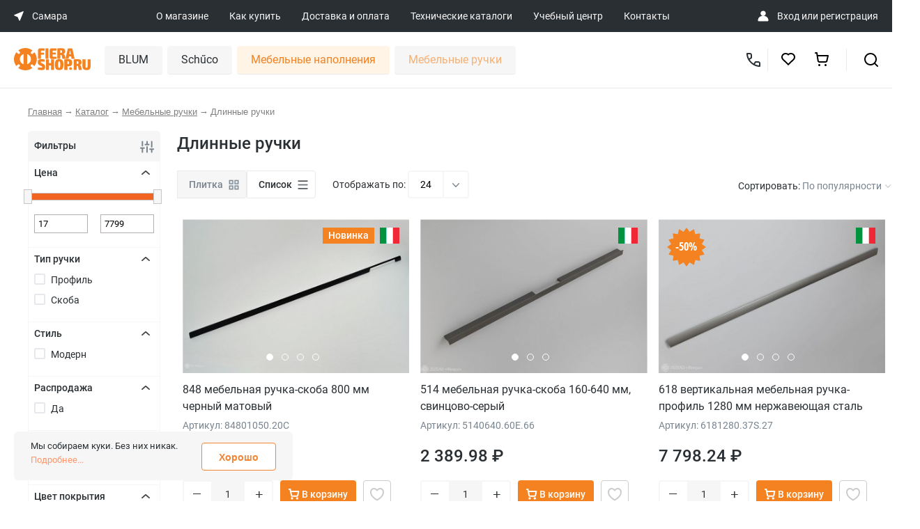

--- FILE ---
content_type: text/html; charset=UTF-8
request_url: https://samara.fierashop.ru/catalog/ruchki/long-handles/
body_size: 32525
content:
<!DOCTYPE html>
<html>
<head>
    <title>Длинные ручки: купить в Самаре по выгодной цене с доставкой в Самаре</title>

    <meta name='yandex-verification' content='68ce0d3efb6747fc' />
    <meta name='yandex-verification' content='4b67661f1d5f14a2' />
    <meta name="google-site-verification" content="BhE_iZQbzcBhFicnewmfb03TMMvWAmR63Hu0ChFzIw0" />
    <meta name="google-site-verification" content="1zd8cT9rtWL1hD_RD80sEIYi5O3mYnr2A1LTVdDzcH0" />
    <meta name="google-site-verification" content="KlPLBqNbPd-qybs3gqyfGgNhe4_y1_SA-pxZsgJjc7s" />

    <meta name="viewport" content="width=device-width, initial-scale=1, shrink-to-fit=no">
    <link rel="shortcut icon" type="image/x-icon" href="/favicon.ico"/>

    
    
	
    
            
    <meta http-equiv="Content-Type" content="text/html; charset=UTF-8" />
<meta name="robots" content="index, follow" />
<meta name="keywords" content="длинные ручки мебельные ручки купить цена интернет магазин  самара" />
<meta name="description" content="&#11088;&#11088;&#11088;&#11088;&#11088; Длинные ручки: купить в Самаре в интернет-магазине Fierashop.ru, выгодные цены. &#9989; Мебельные ручки проверенных производителей – более 1 700 моделей ручек с доставкой в любую точку России. в Самаре" />
<script data-skip-moving="true">(function(w, d, n) {var cl = "bx-core";var ht = d.documentElement;var htc = ht ? ht.className : undefined;if (htc === undefined || htc.indexOf(cl) !== -1){return;}var ua = n.userAgent;if (/(iPad;)|(iPhone;)/i.test(ua)){cl += " bx-ios";}else if (/Windows/i.test(ua)){cl += ' bx-win';}else if (/Macintosh/i.test(ua)){cl += " bx-mac";}else if (/Linux/i.test(ua) && !/Android/i.test(ua)){cl += " bx-linux";}else if (/Android/i.test(ua)){cl += " bx-android";}cl += (/(ipad|iphone|android|mobile|touch)/i.test(ua) ? " bx-touch" : " bx-no-touch");cl += w.devicePixelRatio && w.devicePixelRatio >= 2? " bx-retina": " bx-no-retina";if (/AppleWebKit/.test(ua)){cl += " bx-chrome";}else if (/Opera/.test(ua)){cl += " bx-opera";}else if (/Firefox/.test(ua)){cl += " bx-firefox";}ht.className = htc ? htc + " " + cl : cl;})(window, document, navigator);</script>


<link href="/bitrix/js/ui/design-tokens/dist/ui.design-tokens.min.css?171666179123463" type="text/css"  rel="stylesheet" />
<link href="/bitrix/js/ui/fonts/opensans/ui.font.opensans.min.css?17030723772320" type="text/css"  rel="stylesheet" />
<link href="/bitrix/js/main/popup/dist/main.popup.bundle.min.css?175204626328056" type="text/css"  rel="stylesheet" />
<link href="/bitrix/cache/css/s1/fiera/page_b9394e34e648c5cf3725a906a1a4552a/page_b9394e34e648c5cf3725a906a1a4552a_v1.css?176820626723853" type="text/css"  rel="stylesheet" />
<link href="/bitrix/cache/css/s1/fiera/template_1007bfc661f601d4f0ef2b495f8e67dd/template_1007bfc661f601d4f0ef2b495f8e67dd_v1.css?1768206267389839" type="text/css"  data-template-style="true" rel="stylesheet" />







<meta property="og:title" content="Длинные ручки: купить в Самаре по выгодной цене с доставкой"/>
<meta property="og:description" content="&#11088;&#11088;&#11088;&#11088;&#11088; Длинные ручки: купить в Самаре в интернет-магазине Fierashop.ru, выгодные цены. &#9989; Мебельные ручки проверенных производителей – более 1 700 моделей ручек с доставкой в любую точку России."/>
<meta property="og:image" content="https://fierashop.ru/upload/iblock/a8c/qwrxowh9uvv15cop13dzmgr8yvb7k4ld/IMG_25191.jpeg"/>
<meta property="og:type" content="website"/>
<meta property="og:url" content="https://fierashop.ru/catalog/ruchki/long-handles/"/>



                </head>

<body class="inner">
    <noscript>
        <iframe src="https://www.googletagmanager.com/ns.html?id=GTM-NWMBLBZ" height="0" width="0" style="display:none;visibility:hidden"></iframe>
    </noscript>

	<div id="panel">
			</div>

	<div class="header__mob-top">
		<a href="#mob-main-menu-block" class="header__mob-burger">
			<img src="/local/templates/fiera/img/mobile/burgernew.svg" class="header__mob-menu-icon">
		</a>
		<a href="/" class="header-mob-top-logo">
			<img src="/local/templates/fiera/img/mobile/logo.svg">
		</a>
		<a href="javascript:void(0)" class="wf-mob-top-search-ico">
			<img src="/local/templates/fiera/img/mobile/search.svg">
		</a>
		<a href="javascript:void(0)" class="wf-back-to-mob-top-block">
			<img src="/local/templates/fiera/img/ico/back-arrow.svg" class="header__mob-menu-icon">
		</a>

		<div class="mob-top-search-block">
			<form action="/catalog/" method="get">
				<input type="text" placeholder="Поиск по сайту" name="q">
			</form>
		</div>

		<div class="mob-main-menu-block">
			<div class="mob-main-menu-top-block">
				<a href="#" class="wf-hide-mob-main-menu-block">
					<img src="/local/templates/fiera/img/mobile/close.svg" class="header__mob-menu-icon">
				</a>
				<a href="#" class="wf-back-to-mob-main-menu-block">
					<img src="/local/templates/fiera/img/ico/back-arrow.svg" class="header__mob-menu-icon">
				</a>
				<div class="mob-main-menu-search-block">
					<form action="/catalog/" method="get">
						<input type="text" placeholder="Поиск по сайту" name="q">
					</form>
				</div>
			</div>
			<ul class="top-menu">

			<li class="hide-on-tablet hide-on-moblie"><a href="/about/">О магазине</a></li>
		
			<li class="hide-on-tablet hide-on-moblie"><a href="/how-to-buy/">Как купить</a></li>
		
			<li class="hide-on-tablet hide-on-moblie"><a href="/delivery/">Доставка и оплата</a></li>
		
			<li class=""><a href="/catalogs/">Технические каталоги</a></li>
		
			<li class=""><a href="/training_center/">Учебный центр</a></li>
		
			<li class=""><a href="/contacts/">Контакты</a></li>
		

</ul>

            <div class="mob-main-menu-location-block">
    <div>
        <img src="/local/templates/fiera/img/mobile/location.svg" />
    </div>
    <div class="mob-main-menu-location-city-block">
        <span class="mob-main-menu-location-city-name">Самара</span>
        <span class="mob-main-menu-location-address"></span>
    </div>
    <div class="mob-main-menu-location-arrow">
        <img src="/local/templates/fiera/img/mobile/arrow-right.svg" />
    </div>
</div>


<div class="mob-main-menu-city-list" id="wf-mob-cities-list">
    <table class="mob-main-menu-city-table">
                    <tr>
                <td class="mob-main-menu-city-table-ico ">
                    <img src="/local/templates/fiera/img/mobile/city-act.svg" />
                </td>
                <td class="mob-main-menu-city-table-title ">
                    <a href="https://showroom.fierashop.ru/catalog/ruchki/long-handles/">Москва – Шоурум</a>
                </td>
            </tr>
                    <tr>
                <td class="mob-main-menu-city-table-ico ">
                    <img src="/local/templates/fiera/img/mobile/city-act.svg" />
                </td>
                <td class="mob-main-menu-city-table-title ">
                    <a href="https://ekaterinburg.fierashop.ru/catalog/ruchki/long-handles/">Екатеринбург</a>
                </td>
            </tr>
                    <tr>
                <td class="mob-main-menu-city-table-ico ">
                    <img src="/local/templates/fiera/img/mobile/city-act.svg" />
                </td>
                <td class="mob-main-menu-city-table-title ">
                    <a href="https://izhevsk.fierashop.ru/catalog/ruchki/long-handles/">Ижевск</a>
                </td>
            </tr>
                    <tr>
                <td class="mob-main-menu-city-table-ico ">
                    <img src="/local/templates/fiera/img/mobile/city-act.svg" />
                </td>
                <td class="mob-main-menu-city-table-title ">
                    <a href="https://yoshkar-ola.fierashop.ru/catalog/ruchki/long-handles/">Йошкар-Ола</a>
                </td>
            </tr>
                    <tr>
                <td class="mob-main-menu-city-table-ico ">
                    <img src="/local/templates/fiera/img/mobile/city-act.svg" />
                </td>
                <td class="mob-main-menu-city-table-title ">
                    <a href="https://kazan.fierashop.ru/catalog/ruchki/long-handles/">Казань</a>
                </td>
            </tr>
                    <tr>
                <td class="mob-main-menu-city-table-ico ">
                    <img src="/local/templates/fiera/img/mobile/city-act.svg" />
                </td>
                <td class="mob-main-menu-city-table-title ">
                    <a href="https://kirov.fierashop.ru/catalog/ruchki/long-handles/">Киров</a>
                </td>
            </tr>
                    <tr>
                <td class="mob-main-menu-city-table-ico ">
                    <img src="/local/templates/fiera/img/mobile/city-act.svg" />
                </td>
                <td class="mob-main-menu-city-table-title ">
                    <a href="https://kurgan.fierashop.ru/catalog/ruchki/long-handles/">Курган</a>
                </td>
            </tr>
                    <tr>
                <td class="mob-main-menu-city-table-ico ">
                    <img src="/local/templates/fiera/img/mobile/city-act.svg" />
                </td>
                <td class="mob-main-menu-city-table-title ">
                    <a href="https://magnitogorsk.fierashop.ru/catalog/ruchki/long-handles/">Магнитогорск</a>
                </td>
            </tr>
                    <tr>
                <td class="mob-main-menu-city-table-ico ">
                    <img src="/local/templates/fiera/img/mobile/city-act.svg" />
                </td>
                <td class="mob-main-menu-city-table-title ">
                    <a href="https://naberezhnye-chelny.fierashop.ru/catalog/ruchki/long-handles/">Набережные Челны</a>
                </td>
            </tr>
                    <tr>
                <td class="mob-main-menu-city-table-ico ">
                    <img src="/local/templates/fiera/img/mobile/city-act.svg" />
                </td>
                <td class="mob-main-menu-city-table-title ">
                    <a href="https://nizhniy-tagil.fierashop.ru/catalog/ruchki/long-handles/">Нижний Тагил</a>
                </td>
            </tr>
                    <tr>
                <td class="mob-main-menu-city-table-ico ">
                    <img src="/local/templates/fiera/img/mobile/city-act.svg" />
                </td>
                <td class="mob-main-menu-city-table-title ">
                    <a href="https://orenburg.fierashop.ru/catalog/ruchki/long-handles/">Оренбург</a>
                </td>
            </tr>
                    <tr>
                <td class="mob-main-menu-city-table-ico ">
                    <img src="/local/templates/fiera/img/mobile/city-act.svg" />
                </td>
                <td class="mob-main-menu-city-table-title ">
                    <a href="https://penza.fierashop.ru/catalog/ruchki/long-handles/">Пенза</a>
                </td>
            </tr>
                    <tr>
                <td class="mob-main-menu-city-table-ico ">
                    <img src="/local/templates/fiera/img/mobile/city-act.svg" />
                </td>
                <td class="mob-main-menu-city-table-title ">
                    <a href="https://perm.fierashop.ru/catalog/ruchki/long-handles/">Пермь</a>
                </td>
            </tr>
                    <tr>
                <td class="mob-main-menu-city-table-ico active">
                    <img src="/local/templates/fiera/img/mobile/city-act.svg" />
                </td>
                <td class="mob-main-menu-city-table-title active">
                    <a href="https://samara.fierashop.ru/catalog/ruchki/long-handles/">Самара</a>
                </td>
            </tr>
                    <tr>
                <td class="mob-main-menu-city-table-ico ">
                    <img src="/local/templates/fiera/img/mobile/city-act.svg" />
                </td>
                <td class="mob-main-menu-city-table-title ">
                    <a href="https://saratov.fierashop.ru/catalog/ruchki/long-handles/">Саратов</a>
                </td>
            </tr>
                    <tr>
                <td class="mob-main-menu-city-table-ico ">
                    <img src="/local/templates/fiera/img/mobile/city-act.svg" />
                </td>
                <td class="mob-main-menu-city-table-title ">
                    <a href="https://surgut.fierashop.ru/catalog/ruchki/long-handles/">Сургут</a>
                </td>
            </tr>
                    <tr>
                <td class="mob-main-menu-city-table-ico ">
                    <img src="/local/templates/fiera/img/mobile/city-act.svg" />
                </td>
                <td class="mob-main-menu-city-table-title ">
                    <a href="https://tolyatti.fierashop.ru/catalog/ruchki/long-handles/">Тольятти</a>
                </td>
            </tr>
                    <tr>
                <td class="mob-main-menu-city-table-ico ">
                    <img src="/local/templates/fiera/img/mobile/city-act.svg" />
                </td>
                <td class="mob-main-menu-city-table-title ">
                    <a href="https://tumen.fierashop.ru/catalog/ruchki/long-handles/">Тюмень</a>
                </td>
            </tr>
                    <tr>
                <td class="mob-main-menu-city-table-ico ">
                    <img src="/local/templates/fiera/img/mobile/city-act.svg" />
                </td>
                <td class="mob-main-menu-city-table-title ">
                    <a href="https://ulyanovsk.fierashop.ru/catalog/ruchki/long-handles/">Ульяновск</a>
                </td>
            </tr>
                    <tr>
                <td class="mob-main-menu-city-table-ico ">
                    <img src="/local/templates/fiera/img/mobile/city-act.svg" />
                </td>
                <td class="mob-main-menu-city-table-title ">
                    <a href="https://ufa.fierashop.ru/catalog/ruchki/long-handles/">Уфа</a>
                </td>
            </tr>
                    <tr>
                <td class="mob-main-menu-city-table-ico ">
                    <img src="/local/templates/fiera/img/mobile/city-act.svg" />
                </td>
                <td class="mob-main-menu-city-table-title ">
                    <a href="https://cheboksary.fierashop.ru/catalog/ruchki/long-handles/">Чебоксары</a>
                </td>
            </tr>
                    <tr>
                <td class="mob-main-menu-city-table-ico ">
                    <img src="/local/templates/fiera/img/mobile/city-act.svg" />
                </td>
                <td class="mob-main-menu-city-table-title ">
                    <a href="https://chelyabinsk.fierashop.ru/catalog/ruchki/long-handles/">Челябинск</a>
                </td>
            </tr>
                    <tr>
                <td class="mob-main-menu-city-table-ico ">
                    <img src="/local/templates/fiera/img/mobile/city-act.svg" />
                </td>
                <td class="mob-main-menu-city-table-title ">
                    <a href="https://fierashop.ru/catalog/ruchki/long-handles/">Отдел лицевой фурнитуры</a>
                </td>
            </tr>
            </table>
</div>



<div class="mob-main-menu-contact-block">
    <div>
        <img src="/local/templates/fiera/img/mobile/headset.svg" />
    </div>

    <div class="mob-main-menu-contact-phone">
        <a href="tel:88005008700">
            8 (800) 500 8700        </a>

        <span class="mob-main-menu-contact-work-time"></span>
    </div>
</div>        </div>
    </div>

	<header class="header grid-parent ipg__header">
		<div class="ipg__header-top">
			<div class="ipg__header-wrap">
                <div class="ipg__header-location" data-modal="modal_cities_desk">
    <svg width="14" height="14" viewBox="0 0 14 14" fill="none" xmlns="http://www.w3.org/2000/svg">
        <path d="M12.9557 0.219741L0.561613 5.32318C0.044094 5.53628 0.0388727 6.26738 0.553295 6.48785L5.19227 8.47598C5.34135 8.53987 5.46014 8.65866 5.52403 8.80774L7.51217 13.4467C7.73263 13.9611 8.46373 13.9559 8.67683 13.4384L13.7803 1.04432C13.9941 0.525142 13.4749 0.00596054 12.9557 0.219741Z" fill="white" />
    </svg>
    <span>Самара</span>
</div>
				<div class="ipg__header-links">

	
	<a href="/about/" class="ipg__header-link">О магазине</a>
	
	
	<a href="/how-to-buy/" class="ipg__header-link">Как купить</a>
	
	
	<a href="/delivery/" class="ipg__header-link">Доставка и оплата</a>
	
	
	<a href="/catalogs/" class="ipg__header-link">Технические каталоги</a>
	
	
	<a href="/training_center/" class="ipg__header-link">Учебный центр</a>
	
	
	<a href="/contacts/" class="ipg__header-link">Контакты</a>
	

</div>

                <div class="ipg__header-authorization" id="personal">
    <img src="/public/image/ico/user_profile.svg">

    <span>
                    <a href="/personal/" id="login">Вход</a> или <a href="/register/" id="register">регистрация</a>
            </span>
</div>			</div>
		</div>

		<div class="ipg__header-bottom">
			<div class="ipg__header-wrap">
				<a href="/" class="ipg__header-logo" id="logo">
                    <img src="/public/image/pages/logo.svg">
				</a>

                <nav id="desktop" itemscope itemtype="http://schema.org/SiteNavigationElement">
                        <div class="item " itemprop="name" content="BLUM" data-uid="catalog_blum">
        <a href="/catalog/blum/" class="name" itemprop="url">BLUM</a>
                    <div class="children">
                                    <div class="child " data-uid="catalog_blum_rasprodazha">
                        <a href="/catalog/blum/rasprodazha/">
                            <span>Распродажа</span>
                                                    </a>
                                            </div>
                                    <div class="child " data-uid="catalog_blum_REVEGO">
                        <a href="/catalog/blum/REVEGO/">
                            <span>Системы зонирования</span>
                                                    </a>
                                            </div>
                                    <div class="child " data-uid="catalog_blum_podemnye_mekhanizmy">
                        <a href="/catalog/blum/podemnye_mekhanizmy/">
                            <span>Подъемные механизмы</span>
                                                            <svg width="8" height="14" viewBox="0 0 8 14" fill="none" xmlns="http://www.w3.org/2000/svg">
                                    <path fill-rule="evenodd" clip-rule="evenodd" d="M1.70713 13.7074L7.70713 7.70737C8.09813 7.31637 8.09813 6.68437 7.70713 6.29337L1.70713 0.293372C1.31613 -0.0976279 0.684128 -0.0976279 0.293128 0.293372C-0.0978721 0.684372 -0.0978721 1.31637 0.293128 1.70737L5.58613 7.00037L0.293128 12.2934C-0.0978721 12.6844 -0.0978721 13.3164 0.293128 13.7074C0.488128 13.9024 0.744128 14.0004 1.00013 14.0004C1.25613 14.0004 1.51213 13.9024 1.70713 13.7074Z" fill="#CCCCCC"></path>
                                </svg>
                                                    </a>
                                                    <div class="grandsons">
                                                                     <div class="grandson " data-uid="catalog_blum_podemnye_mekhanizmy_aventos_hki">
                                        <a href="/catalog/blum/podemnye_mekhanizmy/aventos_hki/">AVENTOS HKi</a>
                                    </div>
                                                                     <div class="grandson " data-uid="catalog_blum_podemnye_mekhanizmy_aventos_hf_top">
                                        <a href="/catalog/blum/podemnye_mekhanizmy/aventos_hf_top/">AVENTOS HF top</a>
                                    </div>
                                                                     <div class="grandson " data-uid="catalog_blum_podemnye_mekhanizmy_aventos_hs">
                                        <a href="/catalog/blum/podemnye_mekhanizmy/aventos-hs/">AVENTOS HS</a>
                                    </div>
                                                                     <div class="grandson " data-uid="catalog_blum_podemnye_mekhanizmy_aventos_hl_top">
                                        <a href="/catalog/blum/podemnye_mekhanizmy/aventos_hl_top/">AVENTOS HL top</a>
                                    </div>
                                                                     <div class="grandson " data-uid="catalog_blum_podemnye_mekhanizmy_aventos_hl">
                                        <a href="/catalog/blum/podemnye_mekhanizmy/aventos-hl/">AVENTOS HL</a>
                                    </div>
                                                                     <div class="grandson " data-uid="catalog_blum_podemnye_mekhanizmy_aventos_hk_top">
                                        <a href="/catalog/blum/podemnye_mekhanizmy/aventos-hk-top/">AVENTOS HK top</a>
                                    </div>
                                                                     <div class="grandson " data-uid="catalog_blum_podemnye_mekhanizmy_aventos_hk_s">
                                        <a href="/catalog/blum/podemnye_mekhanizmy/aventos-hk-s/">AVENTOS HK-S</a>
                                    </div>
                                                                     <div class="grandson " data-uid="catalog_blum_podemnye_mekhanizmy_aventos_hk_xs">
                                        <a href="/catalog/blum/podemnye_mekhanizmy/aventos-hk-xs/">AVENTOS HK-XS</a>
                                    </div>
                                                                     <div class="grandson " data-uid="catalog_blum_podemnye_mekhanizmy_AVENTOS_components">
                                        <a href="/catalog/blum/podemnye_mekhanizmy/AVENTOS_components/">Комплектующие AVENTOS</a>
                                    </div>
                                                             </div>
                                            </div>
                                    <div class="child " data-uid="catalog_blum_sistemy_petel">
                        <a href="/catalog/blum/sistemy_petel/">
                            <span>Мебельные петли</span>
                                                            <svg width="8" height="14" viewBox="0 0 8 14" fill="none" xmlns="http://www.w3.org/2000/svg">
                                    <path fill-rule="evenodd" clip-rule="evenodd" d="M1.70713 13.7074L7.70713 7.70737C8.09813 7.31637 8.09813 6.68437 7.70713 6.29337L1.70713 0.293372C1.31613 -0.0976279 0.684128 -0.0976279 0.293128 0.293372C-0.0978721 0.684372 -0.0978721 1.31637 0.293128 1.70737L5.58613 7.00037L0.293128 12.2934C-0.0978721 12.6844 -0.0978721 13.3164 0.293128 13.7074C0.488128 13.9024 0.744128 14.0004 1.00013 14.0004C1.25613 14.0004 1.51213 13.9024 1.70713 13.7074Z" fill="#CCCCCC"></path>
                                </svg>
                                                    </a>
                                                    <div class="grandsons">
                                                                     <div class="grandson " data-uid="catalog_blum_sistemy_petel_clip_top_blumotion">
                                        <a href="/catalog/blum/sistemy_petel/clip_top_blumotion/">CLIP top BLUMOTION</a>
                                    </div>
                                                                     <div class="grandson " data-uid="catalog_blum_sistemy_petel_clip_i_clip_top">
                                        <a href="/catalog/blum/sistemy_petel/clip_i_clip_top/">CLIP и CLIP top</a>
                                    </div>
                                                                     <div class="grandson " data-uid="catalog_blum_sistemy_petel_komplekty_uglovykh_petel">
                                        <a href="/catalog/blum/sistemy_petel/komplekty-uglovykh-petel/">Комплекты угловых петель</a>
                                    </div>
                                                                     <div class="grandson " data-uid="catalog_blum_sistemy_petel_modul">
                                        <a href="/catalog/blum/sistemy_petel/modul/">MODUL</a>
                                    </div>
                                                                     <div class="grandson " data-uid="catalog_blum_sistemy_petel_otvetnye_planki">
                                        <a href="/catalog/blum/sistemy_petel/otvetnye_planki/">Ответные планки</a>
                                    </div>
                                                                     <div class="grandson " data-uid="catalog_blum_sistemy_petel_aksessuary_k_petlyam">
                                        <a href="/catalog/blum/sistemy_petel/aksessuary_k_petlyam/">Аксессуары к петлям</a>
                                    </div>
                                                             </div>
                                            </div>
                                    <div class="child " data-uid="catalog_blum_sistemy_vydvizheniya">
                        <a href="/catalog/blum/sistemy_vydvizheniya/">
                            <span>Системы выдвижения</span>
                                                            <svg width="8" height="14" viewBox="0 0 8 14" fill="none" xmlns="http://www.w3.org/2000/svg">
                                    <path fill-rule="evenodd" clip-rule="evenodd" d="M1.70713 13.7074L7.70713 7.70737C8.09813 7.31637 8.09813 6.68437 7.70713 6.29337L1.70713 0.293372C1.31613 -0.0976279 0.684128 -0.0976279 0.293128 0.293372C-0.0978721 0.684372 -0.0978721 1.31637 0.293128 1.70737L5.58613 7.00037L0.293128 12.2934C-0.0978721 12.6844 -0.0978721 13.3164 0.293128 13.7074C0.488128 13.9024 0.744128 14.0004 1.00013 14.0004C1.25613 14.0004 1.51213 13.9024 1.70713 13.7074Z" fill="#CCCCCC"></path>
                                </svg>
                                                    </a>
                                                    <div class="grandsons">
                                                                     <div class="grandson " data-uid="catalog_blum_sistemy_vydvizheniya_lbx_v_sbore">
                                        <a href="/catalog/blum/sistemy_vydvizheniya/lbx-v-sbore/">LEGRABOX в сборе</a>
                                    </div>
                                                                     <div class="grandson " data-uid="catalog_blum_sistemy_vydvizheniya_komplekty_legrabox">
                                        <a href="/catalog/blum/sistemy_vydvizheniya/komplekty-legrabox/">Комплекты LEGRABOX</a>
                                    </div>
                                                                     <div class="grandson " data-uid="catalog_blum_sistemy_vydvizheniya_tbx_v_sbore">
                                        <a href="/catalog/blum/sistemy_vydvizheniya/tbx-v-sbore/">TANDEMBOX в сборе</a>
                                    </div>
                                                                     <div class="grandson " data-uid="catalog_blum_sistemy_vydvizheniya_komplekty_tandembox">
                                        <a href="/catalog/blum/sistemy_vydvizheniya/komplekty-tandembox/">Комплекты TANDEMBOX</a>
                                    </div>
                                                                     <div class="grandson " data-uid="catalog_blum_sistemy_vydvizheniya_komplekty_metabox">
                                        <a href="/catalog/blum/sistemy_vydvizheniya/komplekty-metabox/">Комплекты METABOX</a>
                                    </div>
                                                                     <div class="grandson " data-uid="catalog_blum_sistemy_vydvizheniya_space_step">
                                        <a href="/catalog/blum/sistemy_vydvizheniya/space_step/">SPACE STEP</a>
                                    </div>
                                                                     <div class="grandson " data-uid="catalog_blum_sistemy_vydvizheniya_butylochnitsy_blum">
                                        <a href="/catalog/blum/sistemy_vydvizheniya/butylochnitsy-blum/">Бутылочницы Blum</a>
                                    </div>
                                                             </div>
                                            </div>
                                    <div class="child " data-uid="catalog_blum_sistemy_napravlyaushchikh">
                        <a href="/catalog/blum/sistemy_napravlyaushchikh/">
                            <span>Системы направляющих</span>
                                                            <svg width="8" height="14" viewBox="0 0 8 14" fill="none" xmlns="http://www.w3.org/2000/svg">
                                    <path fill-rule="evenodd" clip-rule="evenodd" d="M1.70713 13.7074L7.70713 7.70737C8.09813 7.31637 8.09813 6.68437 7.70713 6.29337L1.70713 0.293372C1.31613 -0.0976279 0.684128 -0.0976279 0.293128 0.293372C-0.0978721 0.684372 -0.0978721 1.31637 0.293128 1.70737L5.58613 7.00037L0.293128 12.2934C-0.0978721 12.6844 -0.0978721 13.3164 0.293128 13.7074C0.488128 13.9024 0.744128 14.0004 1.00013 14.0004C1.25613 14.0004 1.51213 13.9024 1.70713 13.7074Z" fill="#CCCCCC"></path>
                                </svg>
                                                    </a>
                                                    <div class="grandsons">
                                                                     <div class="grandson " data-uid="catalog_blum_sistemy_napravlyaushchikh_komplekty_napravljajushhih">
                                        <a href="/catalog/blum/sistemy_napravlyaushchikh/komplekty-napravljajushhih/">Комплекты направляющих</a>
                                    </div>
                                                                     <div class="grandson " data-uid="catalog_blum_sistemy_napravlyaushchikh_aks_napravl">
                                        <a href="/catalog/blum/sistemy_napravlyaushchikh/aks_napravl/">Аксессуары для направляющих</a>
                                    </div>
                                                             </div>
                                            </div>
                                    <div class="child " data-uid="catalog_blum_razdelitelnye_sistemy">
                        <a href="/catalog/blum/razdelitelnye_sistemy/">
                            <span>Разделительные системы</span>
                                                            <svg width="8" height="14" viewBox="0 0 8 14" fill="none" xmlns="http://www.w3.org/2000/svg">
                                    <path fill-rule="evenodd" clip-rule="evenodd" d="M1.70713 13.7074L7.70713 7.70737C8.09813 7.31637 8.09813 6.68437 7.70713 6.29337L1.70713 0.293372C1.31613 -0.0976279 0.684128 -0.0976279 0.293128 0.293372C-0.0978721 0.684372 -0.0978721 1.31637 0.293128 1.70737L5.58613 7.00037L0.293128 12.2934C-0.0978721 12.6844 -0.0978721 13.3164 0.293128 13.7074C0.488128 13.9024 0.744128 14.0004 1.00013 14.0004C1.25613 14.0004 1.51213 13.9024 1.70713 13.7074Z" fill="#CCCCCC"></path>
                                </svg>
                                                    </a>
                                                    <div class="grandsons">
                                                                     <div class="grandson " data-uid="catalog_blum_razdelitelnye_sistemy_orga_line_dlya_">
                                        <a href="/catalog/blum/razdelitelnye_sistemy/orga_line_dlya_/">Системы ORGA-LINE для TANDEMBOX</a>
                                    </div>
                                                                     <div class="grandson " data-uid="catalog_blum_razdelitelnye_sistemy_ambia_line_dlya">
                                        <a href="/catalog/blum/razdelitelnye_sistemy/ambia_line_dlya/">Системы AMBIA-LINE для LEGRABOX</a>
                                    </div>
                                                                     <div class="grandson " data-uid="catalog_blum_razdelitelnye_sistemy_kukhonnye_aksesuary">
                                        <a href="/catalog/blum/razdelitelnye_sistemy/kukhonnye_aksesuary/">Аксессуары для кухни</a>
                                    </div>
                                                             </div>
                                            </div>
                                    <div class="child " data-uid="catalog_blum_tekhnologii_dvizheniya">
                        <a href="/catalog/blum/tekhnologii_dvizheniya/">
                            <span>Технологии движения</span>
                                                            <svg width="8" height="14" viewBox="0 0 8 14" fill="none" xmlns="http://www.w3.org/2000/svg">
                                    <path fill-rule="evenodd" clip-rule="evenodd" d="M1.70713 13.7074L7.70713 7.70737C8.09813 7.31637 8.09813 6.68437 7.70713 6.29337L1.70713 0.293372C1.31613 -0.0976279 0.684128 -0.0976279 0.293128 0.293372C-0.0978721 0.684372 -0.0978721 1.31637 0.293128 1.70737L5.58613 7.00037L0.293128 12.2934C-0.0978721 12.6844 -0.0978721 13.3164 0.293128 13.7074C0.488128 13.9024 0.744128 14.0004 1.00013 14.0004C1.25613 14.0004 1.51213 13.9024 1.70713 13.7074Z" fill="#CCCCCC"></path>
                                </svg>
                                                    </a>
                                                    <div class="grandsons">
                                                                     <div class="grandson " data-uid="catalog_blum_tekhnologii_dvizheniya_tip_on_blumotion">
                                        <a href="/catalog/blum/tekhnologii_dvizheniya/tip-on-blumotion/">TIP-ON BLUMOTION</a>
                                    </div>
                                                                     <div class="grandson " data-uid="catalog_blum_tekhnologii_dvizheniya_blumotion">
                                        <a href="/catalog/blum/tekhnologii_dvizheniya/blumotion/">BLUMOTION</a>
                                    </div>
                                                                     <div class="grandson " data-uid="catalog_blum_tekhnologii_dvizheniya_tip_on">
                                        <a href="/catalog/blum/tekhnologii_dvizheniya/tip_on/">TIP-ON</a>
                                    </div>
                                                             </div>
                                            </div>
                                    <div class="child " data-uid="catalog_blum_prisposobleniya_dlya_sborki">
                        <a href="/catalog/blum/prisposobleniya_dlya_sborki/">
                            <span>Приспособления для сборки</span>
                                                            <svg width="8" height="14" viewBox="0 0 8 14" fill="none" xmlns="http://www.w3.org/2000/svg">
                                    <path fill-rule="evenodd" clip-rule="evenodd" d="M1.70713 13.7074L7.70713 7.70737C8.09813 7.31637 8.09813 6.68437 7.70713 6.29337L1.70713 0.293372C1.31613 -0.0976279 0.684128 -0.0976279 0.293128 0.293372C-0.0978721 0.684372 -0.0978721 1.31637 0.293128 1.70737L5.58613 7.00037L0.293128 12.2934C-0.0978721 12.6844 -0.0978721 13.3164 0.293128 13.7074C0.488128 13.9024 0.744128 14.0004 1.00013 14.0004C1.25613 14.0004 1.51213 13.9024 1.70713 13.7074Z" fill="#CCCCCC"></path>
                                </svg>
                                                    </a>
                                                    <div class="grandsons">
                                                                     <div class="grandson " data-uid="catalog_blum_prisposobleniya_dlya_sborki_shablony">
                                        <a href="/catalog/blum/prisposobleniya_dlya_sborki/shablony/">Шаблоны</a>
                                    </div>
                                                             </div>
                                            </div>
                                    <div class="child " data-uid="catalog_blum_spetsialnye_izdeliya">
                        <a href="/catalog/blum/spetsialnye_izdeliya/">
                            <span>Стяжки и навесы</span>
                                                            <svg width="8" height="14" viewBox="0 0 8 14" fill="none" xmlns="http://www.w3.org/2000/svg">
                                    <path fill-rule="evenodd" clip-rule="evenodd" d="M1.70713 13.7074L7.70713 7.70737C8.09813 7.31637 8.09813 6.68437 7.70713 6.29337L1.70713 0.293372C1.31613 -0.0976279 0.684128 -0.0976279 0.293128 0.293372C-0.0978721 0.684372 -0.0978721 1.31637 0.293128 1.70737L5.58613 7.00037L0.293128 12.2934C-0.0978721 12.6844 -0.0978721 13.3164 0.293128 13.7074C0.488128 13.9024 0.744128 14.0004 1.00013 14.0004C1.25613 14.0004 1.51213 13.9024 1.70713 13.7074Z" fill="#CCCCCC"></path>
                                </svg>
                                                    </a>
                                                    <div class="grandsons">
                                                                     <div class="grandson " data-uid="catalog_blum_spetsialnye_izdeliya_komplektuyushch">
                                        <a href="/catalog/blum/spetsialnye_izdeliya/komplektuyushch/">Комплектующие для стяжек и навесов</a>
                                    </div>
                                                             </div>
                                            </div>
                            </div>
            </div>
    <div class="item " itemprop="name" content="Schűco" data-uid="catalog_schuco">
        <a href="/catalog/schuco/" class="name" itemprop="url">Schűco</a>
                    <div class="children">
                                    <div class="child " data-uid="catalog_schuco_ruchki_profili">
                        <a href="/catalog/schuco/ruchki_profili/">
                            <span>Ручки-профили</span>
                                                    </a>
                                            </div>
                                    <div class="child " data-uid="catalog_schuco_izgotovlenie_ramochnykh_fasadov">
                        <a href="/catalog/schuco/izgotovlenie_ramochnykh_fasadov/">
                            <span>Изготовление рамочных фасадов</span>
                                                    </a>
                                            </div>
                                    <div class="child " data-uid="catalog_schuco_smartcube">
                        <a href="/catalog/schuco/smartcube/">
                            <span>Каркасная система Smartcube</span>
                                                    </a>
                                            </div>
                                    <div class="child " data-uid="catalog_schuco_izdeliya_dlya_stoleshnic">
                        <a href="/catalog/schuco/izdeliya_dlya_stoleshnic/">
                            <span>Изделия для столешниц</span>
                                                            <svg width="8" height="14" viewBox="0 0 8 14" fill="none" xmlns="http://www.w3.org/2000/svg">
                                    <path fill-rule="evenodd" clip-rule="evenodd" d="M1.70713 13.7074L7.70713 7.70737C8.09813 7.31637 8.09813 6.68437 7.70713 6.29337L1.70713 0.293372C1.31613 -0.0976279 0.684128 -0.0976279 0.293128 0.293372C-0.0978721 0.684372 -0.0978721 1.31637 0.293128 1.70737L5.58613 7.00037L0.293128 12.2934C-0.0978721 12.6844 -0.0978721 13.3164 0.293128 13.7074C0.488128 13.9024 0.744128 14.0004 1.00013 14.0004C1.25613 14.0004 1.51213 13.9024 1.70713 13.7074Z" fill="#CCCCCC"></path>
                                </svg>
                                                    </a>
                                                    <div class="grandsons">
                                                                     <div class="grandson " data-uid="catalog_schuco_izdeliya_dlya_stoleshnic_plintus">
                                        <a href="/catalog/schuco/izdeliya_dlya_stoleshnic/plintus/">Плинтус</a>
                                    </div>
                                                                     <div class="grandson " data-uid="catalog_schuco_izdeliya_dlya_stoleshnic_planki_dlya_stoleshnic">
                                        <a href="/catalog/schuco/izdeliya_dlya_stoleshnic/planki_dlya_stoleshnic/">Стыковочные планки</a>
                                    </div>
                                                             </div>
                                            </div>
                                    <div class="child " data-uid="catalog_schuco_profili">
                        <a href="/catalog/schuco/profili/">
                            <span>Профили</span>
                                                            <svg width="8" height="14" viewBox="0 0 8 14" fill="none" xmlns="http://www.w3.org/2000/svg">
                                    <path fill-rule="evenodd" clip-rule="evenodd" d="M1.70713 13.7074L7.70713 7.70737C8.09813 7.31637 8.09813 6.68437 7.70713 6.29337L1.70713 0.293372C1.31613 -0.0976279 0.684128 -0.0976279 0.293128 0.293372C-0.0978721 0.684372 -0.0978721 1.31637 0.293128 1.70737L5.58613 7.00037L0.293128 12.2934C-0.0978721 12.6844 -0.0978721 13.3164 0.293128 13.7074C0.488128 13.9024 0.744128 14.0004 1.00013 14.0004C1.25613 14.0004 1.51213 13.9024 1.70713 13.7074Z" fill="#CCCCCC"></path>
                                </svg>
                                                    </a>
                                                    <div class="grandsons">
                                                                     <div class="grandson " data-uid="catalog_schuco_profili_profili_dlya_nish">
                                        <a href="/catalog/schuco/profili/profili_dlya_nish/">Профили для ниш</a>
                                    </div>
                                                                     <div class="grandson " data-uid="catalog_schuco_profili_kromochnyy_profil">
                                        <a href="/catalog/schuco/profili/kromochnyy_profil/">Кромочные профили</a>
                                    </div>
                                                             </div>
                                            </div>
                                    <div class="child " data-uid="catalog_schuco_tsokolnaya_sistema">
                        <a href="/catalog/schuco/tsokolnaya_sistema/">
                            <span>Цокольная система</span>
                                                    </a>
                                            </div>
                                    <div class="child " data-uid="catalog_schuco_ventilyatsionnye">
                        <a href="/catalog/schuco/ventilyatsionnye/">
                            <span>Вентиляционные решетки</span>
                                                    </a>
                                            </div>
                            </div>
            </div>
    <div class="item " itemprop="name" content="Мебельные наполнения" data-uid="catalog_mebelnye_napolneniya">
        <a href="/catalog/mebelnye_napolneniya/" class="name" itemprop="url">Мебельные наполнения</a>
                    <div class="children">
                                    <div class="child " data-uid="catalog_mebelnye_napolneniya_sushki_dlya_posudy">
                        <a href="/catalog/mebelnye_napolneniya/sushki_dlya_posudy/">
                            <span>Сушки для посуды FBM</span>
                                                    </a>
                                            </div>
                                    <div class="child " data-uid="catalog_mebelnye_napolneniya_mebelnye_opory">
                        <a href="/catalog/mebelnye_napolneniya/mebelnye_opory/">
                            <span>Мебельные опоры Unionplast</span>
                                                    </a>
                                            </div>
                                    <div class="child " data-uid="catalog_mebelnye_napolneniya_poddony_Agoform">
                        <a href="/catalog/mebelnye_napolneniya/poddony_Agoform/">
                            <span>Поддоны под мойку Agoform</span>
                                                    </a>
                                            </div>
                                    <div class="child " data-uid="catalog_mebelnye_napolneniya_vstavki_dlya_stolovykh_priborov">
                        <a href="/catalog/mebelnye_napolneniya/vstavki_dlya_stolovykh_priborov/">
                            <span>Вставки для столовых приборов Agoform</span>
                                                    </a>
                                            </div>
                                    <div class="child " data-uid="catalog_mebelnye_napolneniya_kovriki_protiv_skolzheniya">
                        <a href="/catalog/mebelnye_napolneniya/kovriki_protiv_skolzheniya/">
                            <span>Коврики против скольжения Agoform</span>
                                                    </a>
                                            </div>
                            </div>
            </div>
    <div class="item active" itemprop="name" content="Мебельные ручки" data-uid="catalog_ruchki">
        <a href="/catalog/ruchki/" class="name" itemprop="url">Мебельные ручки</a>
                    <div class="children">
                                    <div class="child " data-uid="catalog_ruchki_sale">
                        <a href="/catalog/ruchki/sale/">
                            <span>РАСПРОДАЖА</span>
                                                    </a>
                                            </div>
                                    <div class="child active" data-uid="catalog_ruchki_long_handles">
                        <a href="/catalog/ruchki/long-handles/">
                            <span>Длинные ручки</span>
                                                    </a>
                                            </div>
                                    <div class="child " data-uid="catalog_ruchki_geometricheskie_ruchki">
                        <a href="/catalog/ruchki/geometricheskie-ruchki/">
                            <span>Геометрические ручки</span>
                                                    </a>
                                            </div>
                                    <div class="child " data-uid="catalog_ruchki_mebelnye_kryuchki">
                        <a href="/catalog/ruchki/mebelnye_kryuchki/">
                            <span>Мебельные крючки</span>
                                                    </a>
                                            </div>
                                    <div class="child " data-uid="catalog_ruchki_ruchki_skoby">
                        <a href="/catalog/ruchki/ruchki_skoby/">
                            <span>Ручки скобы</span>
                                                    </a>
                                            </div>
                                    <div class="child " data-uid="catalog_ruchki_ruchki_knopki">
                        <a href="/catalog/ruchki/ruchki_knopki/">
                            <span>Ручки кнопки</span>
                                                    </a>
                                            </div>
                                    <div class="child " data-uid="catalog_ruchki_vreznye_ruchki">
                        <a href="/catalog/ruchki/vreznye_ruchki/">
                            <span>Врезные ручки</span>
                                                    </a>
                                            </div>
                                    <div class="child " data-uid="catalog_ruchki_profil_ruchki">
                        <a href="/catalog/ruchki/profil_ruchki/">
                            <span>Профиль ручки</span>
                                                    </a>
                                            </div>
                                    <div class="child " data-uid="catalog_ruchki_reling_ruchki">
                        <a href="/catalog/ruchki/reling_ruchki/">
                            <span>Рейлинг ручки</span>
                                                    </a>
                                            </div>
                                    <div class="child " data-uid="catalog_ruchki_tortsevye_ruchki">
                        <a href="/catalog/ruchki/tortsevye_ruchki/">
                            <span>Торцевые ручки</span>
                                                    </a>
                                            </div>
                                    <div class="child " data-uid="catalog_ruchki_ruchki_rakoviny">
                        <a href="/catalog/ruchki/ruchki_rakoviny/">
                            <span>Ручки раковины</span>
                                                    </a>
                                            </div>
                                    <div class="child " data-uid="catalog_ruchki_polkoderzhateli">
                        <a href="/catalog/ruchki/polkoderzhateli/">
                            <span>Полкодержатели</span>
                                                    </a>
                                            </div>
                            </div>
            </div>
                </nav>

                <div class="ipg__header-actions">
                    <div class="ipg__header-actions__item">
    <div class="ipg__header-phone">
        <svg width="20" height="20" viewBox="0 0 20 20" fill="none" xmlns="http://www.w3.org/2000/svg">
            <path fill-rule="evenodd" clip-rule="evenodd" d="M7.5547 7.83205C7.8329 7.64658 8 7.33435 8 7V3C8 1.34315 6.65685 0 5 0H1C0.447715 0 0 0.447715 0 1C0 10.9411 9.05887 20 19 20C19.5523 20 20 19.5523 20 19V15C20 13.3431 18.6569 12 17 12H13C12.6656 12 12.3534 12.1671 12.1679 12.4453L10.2626 15.3033C8.18739 13.9615 6.36925 12.1892 4.97074 10.149L4.69668 9.7374L7.5547 7.83205ZM13.5352 14H17C17.5523 14 18 14.4477 18 15V17.9653C16.0628 17.8313 14.1721 17.3132 12.4087 16.4916L12.0041 16.2966L13.5352 14ZM2.03467 2H5C5.55228 2 6 2.44772 6 3V6.46482L3.70338 7.9959C2.76882 6.11845 2.17903 4.08626 2.03467 2Z" fill="#2A2F33" />
        </svg>
    </div>
    <div class="ipg__header-actions__hidden">
        <div class="ipg__header-actions__inner">
            <div class="ipg__header-actions__title">Адрес</div>
            <div class="ipg__header-actions__text">
                <a href="/contacts/samara/"></a>
            </div>
                            <div class="ipg__header-actions__info">Понедельник — пятница: 9:00 - 18:00 
Суббота, воскресенье: выходные дни</div>
                    </div>
        <div class="ipg__header-actions__inner">
            <div class="ipg__header-actions__title">Контактный телефон</div>
            <a href="callto:88005008700" class="ipg__header-actions__text">
                8 (800) 500 8700            </a>

                            <div class="ipg__header-actions__info">Понедельник — пятница: 9:00 - 18:00 
Суббота, воскресенье: выходные дни</div>
                    </div>
    </div>
</div>
					<div class="ipg__header-actions__item">
						<div class="ipg__header-favorites">
							<a href="/favorites/" class="header-favorites-link">
								<svg width="20" height="18" viewBox="0 0 20 18" fill="none" xmlns="http://www.w3.org/2000/svg">
								    <path fill-rule="evenodd" clip-rule="evenodd" d="M6.272 1.95258C5.174 1.95258 4.077 2.34958 3.241 3.14458C2.441 3.90658 2 4.91758 2 5.99158C2 7.06458 2.441 8.07558 3.241 8.83758L10 15.2696L16.759 8.83758C17.559 8.07558 18 7.06458 18 5.99158C18 4.91858 17.559 3.90658 16.759 3.14458C15.088 1.55458 12.368 1.55458 10.697 3.14458L10 3.80858L9.303 3.14458C8.467 2.34958 7.37 1.95258 6.272 1.95258ZM10 17.9996L1.847 10.2406C0.656 9.10758 0 7.59858 0 5.99158C0 4.38458 0.656 2.87558 1.847 1.74158C4.067 -0.371417 7.552 -0.561417 10 1.16858C12.448 -0.561417 15.933 -0.371417 18.153 1.74158C19.344 2.87558 20 4.38458 20 5.99158C20 7.59858 19.344 9.10758 18.153 10.2406L10 17.9996Z" fill="black" />
								</svg>
								<div class="ipg__header-cart__number wf-favorites-badge ">
                                    0                                </div>
							</a>
						</div>

                        
<div class="ipg__header-cart" id="cart-small">
	
	<a href="/personal/cart/">
		<svg width="20" height="20" viewBox="0 0 20 20" fill="none" xmlns="http://www.w3.org/2000/svg">
			<path fill-rule="evenodd" clip-rule="evenodd" d="M6.5 17C7.32843 17 8 17.6716 8 18.5C8 19.3284 7.32843 20 6.5 20C5.67157 20 5 19.3284 5 18.5C5 17.6716 5.67157 17 6.5 17ZM15.5 17C16.3284 17 17 17.6716 17 18.5C17 19.3284 16.3284 20 15.5 20C14.6716 20 14 19.3284 14 18.5C14 17.6716 14.6716 17 15.5 17ZM1 0H3C3.4556 0 3.84831 0.30684 3.96506 0.737739L3.98837 0.847943L4.4733 4H19C19.5998 4 20.0549 4.52068 19.9951 5.10035L19.9762 5.21693L18.3242 12.6508C18.0325 13.9637 16.9059 14.9143 15.5779 14.9945L15.3957 15H6.71584C5.29435 15 4.07697 14.0044 3.78265 12.6299L3.75072 12.4562L2.14208 2H1C0.447715 2 0 1.55228 0 1C0 0.487164 0.38604 0.0644928 0.883379 0.00672773L1 0H3H1ZM17.7534 6H4.781L5.72747 12.1521C5.79674 12.6024 6.15973 12.9438 6.60337 12.9937L6.71584 13H15.3957C15.8253 13 16.2021 12.7265 16.3402 12.3285L16.3718 12.2169L17.7534 6Z" fill="black" />
		</svg>

			</a>
		
	<div class="header__b-count" style="display: none;"> товар</div>
</div>

					</div>
					<div class="ipg__header-actions__item">
						<div class="ipg__header-magnifier">
							<svg width="20" height="20" viewBox="0 0 20 20" fill="none" xmlns="http://www.w3.org/2000/svg">
							    <path fill-rule="evenodd" clip-rule="evenodd" d="M9 0C13.9706 0 18 4.02944 18 9C18 11.1248 17.2637 13.0776 16.0323 14.6172L19.7071 18.2929C20.0976 18.6834 20.0976 19.3166 19.7071 19.7071C19.3466 20.0676 18.7794 20.0953 18.3871 19.7903L18.2929 19.7071L14.6172 16.0323C13.0776 17.2637 11.1248 18 9 18C4.02944 18 0 13.9706 0 9C0 4.02944 4.02944 0 9 0ZM9 2C5.13401 2 2 5.13401 2 9C2 12.866 5.13401 16 9 16C12.866 16 16 12.866 16 9C16 5.13401 12.866 2 9 2Z" fill="black" />
							</svg>
						</div>
					</div>
				</div>
			</div>
		</div>

        <div class="ipg__header-city" id="define_city">
    <div class="ipg__header-city__title">
        <span id="text">Ваш город</span>
        <strong id="city">Москва?</strong>
    </div>
    <div class="ipg__header-city__btns" id="choose">
        <div class="ipg__header-city__btn" id="yes">Да</div>
        <div class="ipg__header-city__btn" id="no">Нет</div>
    </div>
</div>
		<div class="ipg__header-search" id="title-search-desktop">
	<div class="ipg__header-search__wrap">
		<form class="ipg__header-search__inner" action="/catalog/" id="search">
			<input type="text" class="ipg__header-search__field" 
				placeholder="Что хотели бы найти ?" 
				id="q_desktop" 
				name="q" 
				value=""
				autocomplete="off"
			>
			<button type="submit" class="ipg__header-search__btn">Найти</button>
		</form>
		
		<div class="title-search-result"></div>
	</div>
</div>

                    <div class="mobile-arrow">
                <a href="" onclick="window.history.go(-1); return false">
                    <span class="mobile-arrow__arrow">
                        <img src="/local/templates/fiera/img/ico/back-arrow.svg" >
                    </span>
                </a>
            </div>
                <nav id="mobile">
                <div class="item " itemprop="name" content="BLUM" data-uid="catalog_blum">
        <a href="/catalog/blum/" class="name" itemprop="url">BLUM</a>
                    <div class="children">
                                    <div class="child " data-uid="catalog_blum_rasprodazha">
                        <a href="/catalog/blum/rasprodazha/">
                            <span>Распродажа</span>
                                                    </a>
                                            </div>
                                    <div class="child " data-uid="catalog_blum_REVEGO">
                        <a href="/catalog/blum/REVEGO/">
                            <span>Системы зонирования</span>
                                                    </a>
                                            </div>
                                    <div class="child " data-uid="catalog_blum_podemnye_mekhanizmy">
                        <a href="/catalog/blum/podemnye_mekhanizmy/">
                            <span>Подъемные механизмы</span>
                                                            <svg width="8" height="14" viewBox="0 0 8 14" fill="none" xmlns="http://www.w3.org/2000/svg">
                                    <path fill-rule="evenodd" clip-rule="evenodd" d="M1.70713 13.7074L7.70713 7.70737C8.09813 7.31637 8.09813 6.68437 7.70713 6.29337L1.70713 0.293372C1.31613 -0.0976279 0.684128 -0.0976279 0.293128 0.293372C-0.0978721 0.684372 -0.0978721 1.31637 0.293128 1.70737L5.58613 7.00037L0.293128 12.2934C-0.0978721 12.6844 -0.0978721 13.3164 0.293128 13.7074C0.488128 13.9024 0.744128 14.0004 1.00013 14.0004C1.25613 14.0004 1.51213 13.9024 1.70713 13.7074Z" fill="#CCCCCC"></path>
                                </svg>
                                                    </a>
                                                    <div class="grandsons">
                                                                     <div class="grandson " data-uid="catalog_blum_podemnye_mekhanizmy_aventos_hki">
                                        <a href="/catalog/blum/podemnye_mekhanizmy/aventos_hki/">AVENTOS HKi</a>
                                    </div>
                                                                     <div class="grandson " data-uid="catalog_blum_podemnye_mekhanizmy_aventos_hf_top">
                                        <a href="/catalog/blum/podemnye_mekhanizmy/aventos_hf_top/">AVENTOS HF top</a>
                                    </div>
                                                                     <div class="grandson " data-uid="catalog_blum_podemnye_mekhanizmy_aventos_hs">
                                        <a href="/catalog/blum/podemnye_mekhanizmy/aventos-hs/">AVENTOS HS</a>
                                    </div>
                                                                     <div class="grandson " data-uid="catalog_blum_podemnye_mekhanizmy_aventos_hl_top">
                                        <a href="/catalog/blum/podemnye_mekhanizmy/aventos_hl_top/">AVENTOS HL top</a>
                                    </div>
                                                                     <div class="grandson " data-uid="catalog_blum_podemnye_mekhanizmy_aventos_hl">
                                        <a href="/catalog/blum/podemnye_mekhanizmy/aventos-hl/">AVENTOS HL</a>
                                    </div>
                                                                     <div class="grandson " data-uid="catalog_blum_podemnye_mekhanizmy_aventos_hk_top">
                                        <a href="/catalog/blum/podemnye_mekhanizmy/aventos-hk-top/">AVENTOS HK top</a>
                                    </div>
                                                                     <div class="grandson " data-uid="catalog_blum_podemnye_mekhanizmy_aventos_hk_s">
                                        <a href="/catalog/blum/podemnye_mekhanizmy/aventos-hk-s/">AVENTOS HK-S</a>
                                    </div>
                                                                     <div class="grandson " data-uid="catalog_blum_podemnye_mekhanizmy_aventos_hk_xs">
                                        <a href="/catalog/blum/podemnye_mekhanizmy/aventos-hk-xs/">AVENTOS HK-XS</a>
                                    </div>
                                                                     <div class="grandson " data-uid="catalog_blum_podemnye_mekhanizmy_AVENTOS_components">
                                        <a href="/catalog/blum/podemnye_mekhanizmy/AVENTOS_components/">Комплектующие AVENTOS</a>
                                    </div>
                                                             </div>
                                            </div>
                                    <div class="child " data-uid="catalog_blum_sistemy_petel">
                        <a href="/catalog/blum/sistemy_petel/">
                            <span>Мебельные петли</span>
                                                            <svg width="8" height="14" viewBox="0 0 8 14" fill="none" xmlns="http://www.w3.org/2000/svg">
                                    <path fill-rule="evenodd" clip-rule="evenodd" d="M1.70713 13.7074L7.70713 7.70737C8.09813 7.31637 8.09813 6.68437 7.70713 6.29337L1.70713 0.293372C1.31613 -0.0976279 0.684128 -0.0976279 0.293128 0.293372C-0.0978721 0.684372 -0.0978721 1.31637 0.293128 1.70737L5.58613 7.00037L0.293128 12.2934C-0.0978721 12.6844 -0.0978721 13.3164 0.293128 13.7074C0.488128 13.9024 0.744128 14.0004 1.00013 14.0004C1.25613 14.0004 1.51213 13.9024 1.70713 13.7074Z" fill="#CCCCCC"></path>
                                </svg>
                                                    </a>
                                                    <div class="grandsons">
                                                                     <div class="grandson " data-uid="catalog_blum_sistemy_petel_clip_top_blumotion">
                                        <a href="/catalog/blum/sistemy_petel/clip_top_blumotion/">CLIP top BLUMOTION</a>
                                    </div>
                                                                     <div class="grandson " data-uid="catalog_blum_sistemy_petel_clip_i_clip_top">
                                        <a href="/catalog/blum/sistemy_petel/clip_i_clip_top/">CLIP и CLIP top</a>
                                    </div>
                                                                     <div class="grandson " data-uid="catalog_blum_sistemy_petel_komplekty_uglovykh_petel">
                                        <a href="/catalog/blum/sistemy_petel/komplekty-uglovykh-petel/">Комплекты угловых петель</a>
                                    </div>
                                                                     <div class="grandson " data-uid="catalog_blum_sistemy_petel_modul">
                                        <a href="/catalog/blum/sistemy_petel/modul/">MODUL</a>
                                    </div>
                                                                     <div class="grandson " data-uid="catalog_blum_sistemy_petel_otvetnye_planki">
                                        <a href="/catalog/blum/sistemy_petel/otvetnye_planki/">Ответные планки</a>
                                    </div>
                                                                     <div class="grandson " data-uid="catalog_blum_sistemy_petel_aksessuary_k_petlyam">
                                        <a href="/catalog/blum/sistemy_petel/aksessuary_k_petlyam/">Аксессуары к петлям</a>
                                    </div>
                                                             </div>
                                            </div>
                                    <div class="child " data-uid="catalog_blum_sistemy_vydvizheniya">
                        <a href="/catalog/blum/sistemy_vydvizheniya/">
                            <span>Системы выдвижения</span>
                                                            <svg width="8" height="14" viewBox="0 0 8 14" fill="none" xmlns="http://www.w3.org/2000/svg">
                                    <path fill-rule="evenodd" clip-rule="evenodd" d="M1.70713 13.7074L7.70713 7.70737C8.09813 7.31637 8.09813 6.68437 7.70713 6.29337L1.70713 0.293372C1.31613 -0.0976279 0.684128 -0.0976279 0.293128 0.293372C-0.0978721 0.684372 -0.0978721 1.31637 0.293128 1.70737L5.58613 7.00037L0.293128 12.2934C-0.0978721 12.6844 -0.0978721 13.3164 0.293128 13.7074C0.488128 13.9024 0.744128 14.0004 1.00013 14.0004C1.25613 14.0004 1.51213 13.9024 1.70713 13.7074Z" fill="#CCCCCC"></path>
                                </svg>
                                                    </a>
                                                    <div class="grandsons">
                                                                     <div class="grandson " data-uid="catalog_blum_sistemy_vydvizheniya_lbx_v_sbore">
                                        <a href="/catalog/blum/sistemy_vydvizheniya/lbx-v-sbore/">LEGRABOX в сборе</a>
                                    </div>
                                                                     <div class="grandson " data-uid="catalog_blum_sistemy_vydvizheniya_komplekty_legrabox">
                                        <a href="/catalog/blum/sistemy_vydvizheniya/komplekty-legrabox/">Комплекты LEGRABOX</a>
                                    </div>
                                                                     <div class="grandson " data-uid="catalog_blum_sistemy_vydvizheniya_tbx_v_sbore">
                                        <a href="/catalog/blum/sistemy_vydvizheniya/tbx-v-sbore/">TANDEMBOX в сборе</a>
                                    </div>
                                                                     <div class="grandson " data-uid="catalog_blum_sistemy_vydvizheniya_komplekty_tandembox">
                                        <a href="/catalog/blum/sistemy_vydvizheniya/komplekty-tandembox/">Комплекты TANDEMBOX</a>
                                    </div>
                                                                     <div class="grandson " data-uid="catalog_blum_sistemy_vydvizheniya_komplekty_metabox">
                                        <a href="/catalog/blum/sistemy_vydvizheniya/komplekty-metabox/">Комплекты METABOX</a>
                                    </div>
                                                                     <div class="grandson " data-uid="catalog_blum_sistemy_vydvizheniya_space_step">
                                        <a href="/catalog/blum/sistemy_vydvizheniya/space_step/">SPACE STEP</a>
                                    </div>
                                                                     <div class="grandson " data-uid="catalog_blum_sistemy_vydvizheniya_butylochnitsy_blum">
                                        <a href="/catalog/blum/sistemy_vydvizheniya/butylochnitsy-blum/">Бутылочницы Blum</a>
                                    </div>
                                                             </div>
                                            </div>
                                    <div class="child " data-uid="catalog_blum_sistemy_napravlyaushchikh">
                        <a href="/catalog/blum/sistemy_napravlyaushchikh/">
                            <span>Системы направляющих</span>
                                                            <svg width="8" height="14" viewBox="0 0 8 14" fill="none" xmlns="http://www.w3.org/2000/svg">
                                    <path fill-rule="evenodd" clip-rule="evenodd" d="M1.70713 13.7074L7.70713 7.70737C8.09813 7.31637 8.09813 6.68437 7.70713 6.29337L1.70713 0.293372C1.31613 -0.0976279 0.684128 -0.0976279 0.293128 0.293372C-0.0978721 0.684372 -0.0978721 1.31637 0.293128 1.70737L5.58613 7.00037L0.293128 12.2934C-0.0978721 12.6844 -0.0978721 13.3164 0.293128 13.7074C0.488128 13.9024 0.744128 14.0004 1.00013 14.0004C1.25613 14.0004 1.51213 13.9024 1.70713 13.7074Z" fill="#CCCCCC"></path>
                                </svg>
                                                    </a>
                                                    <div class="grandsons">
                                                                     <div class="grandson " data-uid="catalog_blum_sistemy_napravlyaushchikh_komplekty_napravljajushhih">
                                        <a href="/catalog/blum/sistemy_napravlyaushchikh/komplekty-napravljajushhih/">Комплекты направляющих</a>
                                    </div>
                                                                     <div class="grandson " data-uid="catalog_blum_sistemy_napravlyaushchikh_aks_napravl">
                                        <a href="/catalog/blum/sistemy_napravlyaushchikh/aks_napravl/">Аксессуары для направляющих</a>
                                    </div>
                                                             </div>
                                            </div>
                                    <div class="child " data-uid="catalog_blum_razdelitelnye_sistemy">
                        <a href="/catalog/blum/razdelitelnye_sistemy/">
                            <span>Разделительные системы</span>
                                                            <svg width="8" height="14" viewBox="0 0 8 14" fill="none" xmlns="http://www.w3.org/2000/svg">
                                    <path fill-rule="evenodd" clip-rule="evenodd" d="M1.70713 13.7074L7.70713 7.70737C8.09813 7.31637 8.09813 6.68437 7.70713 6.29337L1.70713 0.293372C1.31613 -0.0976279 0.684128 -0.0976279 0.293128 0.293372C-0.0978721 0.684372 -0.0978721 1.31637 0.293128 1.70737L5.58613 7.00037L0.293128 12.2934C-0.0978721 12.6844 -0.0978721 13.3164 0.293128 13.7074C0.488128 13.9024 0.744128 14.0004 1.00013 14.0004C1.25613 14.0004 1.51213 13.9024 1.70713 13.7074Z" fill="#CCCCCC"></path>
                                </svg>
                                                    </a>
                                                    <div class="grandsons">
                                                                     <div class="grandson " data-uid="catalog_blum_razdelitelnye_sistemy_orga_line_dlya_">
                                        <a href="/catalog/blum/razdelitelnye_sistemy/orga_line_dlya_/">Системы ORGA-LINE для TANDEMBOX</a>
                                    </div>
                                                                     <div class="grandson " data-uid="catalog_blum_razdelitelnye_sistemy_ambia_line_dlya">
                                        <a href="/catalog/blum/razdelitelnye_sistemy/ambia_line_dlya/">Системы AMBIA-LINE для LEGRABOX</a>
                                    </div>
                                                                     <div class="grandson " data-uid="catalog_blum_razdelitelnye_sistemy_kukhonnye_aksesuary">
                                        <a href="/catalog/blum/razdelitelnye_sistemy/kukhonnye_aksesuary/">Аксессуары для кухни</a>
                                    </div>
                                                             </div>
                                            </div>
                                    <div class="child " data-uid="catalog_blum_tekhnologii_dvizheniya">
                        <a href="/catalog/blum/tekhnologii_dvizheniya/">
                            <span>Технологии движения</span>
                                                            <svg width="8" height="14" viewBox="0 0 8 14" fill="none" xmlns="http://www.w3.org/2000/svg">
                                    <path fill-rule="evenodd" clip-rule="evenodd" d="M1.70713 13.7074L7.70713 7.70737C8.09813 7.31637 8.09813 6.68437 7.70713 6.29337L1.70713 0.293372C1.31613 -0.0976279 0.684128 -0.0976279 0.293128 0.293372C-0.0978721 0.684372 -0.0978721 1.31637 0.293128 1.70737L5.58613 7.00037L0.293128 12.2934C-0.0978721 12.6844 -0.0978721 13.3164 0.293128 13.7074C0.488128 13.9024 0.744128 14.0004 1.00013 14.0004C1.25613 14.0004 1.51213 13.9024 1.70713 13.7074Z" fill="#CCCCCC"></path>
                                </svg>
                                                    </a>
                                                    <div class="grandsons">
                                                                     <div class="grandson " data-uid="catalog_blum_tekhnologii_dvizheniya_tip_on_blumotion">
                                        <a href="/catalog/blum/tekhnologii_dvizheniya/tip-on-blumotion/">TIP-ON BLUMOTION</a>
                                    </div>
                                                                     <div class="grandson " data-uid="catalog_blum_tekhnologii_dvizheniya_blumotion">
                                        <a href="/catalog/blum/tekhnologii_dvizheniya/blumotion/">BLUMOTION</a>
                                    </div>
                                                                     <div class="grandson " data-uid="catalog_blum_tekhnologii_dvizheniya_tip_on">
                                        <a href="/catalog/blum/tekhnologii_dvizheniya/tip_on/">TIP-ON</a>
                                    </div>
                                                             </div>
                                            </div>
                                    <div class="child " data-uid="catalog_blum_prisposobleniya_dlya_sborki">
                        <a href="/catalog/blum/prisposobleniya_dlya_sborki/">
                            <span>Приспособления для сборки</span>
                                                            <svg width="8" height="14" viewBox="0 0 8 14" fill="none" xmlns="http://www.w3.org/2000/svg">
                                    <path fill-rule="evenodd" clip-rule="evenodd" d="M1.70713 13.7074L7.70713 7.70737C8.09813 7.31637 8.09813 6.68437 7.70713 6.29337L1.70713 0.293372C1.31613 -0.0976279 0.684128 -0.0976279 0.293128 0.293372C-0.0978721 0.684372 -0.0978721 1.31637 0.293128 1.70737L5.58613 7.00037L0.293128 12.2934C-0.0978721 12.6844 -0.0978721 13.3164 0.293128 13.7074C0.488128 13.9024 0.744128 14.0004 1.00013 14.0004C1.25613 14.0004 1.51213 13.9024 1.70713 13.7074Z" fill="#CCCCCC"></path>
                                </svg>
                                                    </a>
                                                    <div class="grandsons">
                                                                     <div class="grandson " data-uid="catalog_blum_prisposobleniya_dlya_sborki_shablony">
                                        <a href="/catalog/blum/prisposobleniya_dlya_sborki/shablony/">Шаблоны</a>
                                    </div>
                                                             </div>
                                            </div>
                                    <div class="child " data-uid="catalog_blum_spetsialnye_izdeliya">
                        <a href="/catalog/blum/spetsialnye_izdeliya/">
                            <span>Стяжки и навесы</span>
                                                            <svg width="8" height="14" viewBox="0 0 8 14" fill="none" xmlns="http://www.w3.org/2000/svg">
                                    <path fill-rule="evenodd" clip-rule="evenodd" d="M1.70713 13.7074L7.70713 7.70737C8.09813 7.31637 8.09813 6.68437 7.70713 6.29337L1.70713 0.293372C1.31613 -0.0976279 0.684128 -0.0976279 0.293128 0.293372C-0.0978721 0.684372 -0.0978721 1.31637 0.293128 1.70737L5.58613 7.00037L0.293128 12.2934C-0.0978721 12.6844 -0.0978721 13.3164 0.293128 13.7074C0.488128 13.9024 0.744128 14.0004 1.00013 14.0004C1.25613 14.0004 1.51213 13.9024 1.70713 13.7074Z" fill="#CCCCCC"></path>
                                </svg>
                                                    </a>
                                                    <div class="grandsons">
                                                                     <div class="grandson " data-uid="catalog_blum_spetsialnye_izdeliya_komplektuyushch">
                                        <a href="/catalog/blum/spetsialnye_izdeliya/komplektuyushch/">Комплектующие для стяжек и навесов</a>
                                    </div>
                                                             </div>
                                            </div>
                            </div>
            </div>
    <div class="item " itemprop="name" content="Schűco" data-uid="catalog_schuco">
        <a href="/catalog/schuco/" class="name" itemprop="url">Schűco</a>
                    <div class="children">
                                    <div class="child " data-uid="catalog_schuco_ruchki_profili">
                        <a href="/catalog/schuco/ruchki_profili/">
                            <span>Ручки-профили</span>
                                                    </a>
                                            </div>
                                    <div class="child " data-uid="catalog_schuco_izgotovlenie_ramochnykh_fasadov">
                        <a href="/catalog/schuco/izgotovlenie_ramochnykh_fasadov/">
                            <span>Изготовление рамочных фасадов</span>
                                                    </a>
                                            </div>
                                    <div class="child " data-uid="catalog_schuco_smartcube">
                        <a href="/catalog/schuco/smartcube/">
                            <span>Каркасная система Smartcube</span>
                                                    </a>
                                            </div>
                                    <div class="child " data-uid="catalog_schuco_izdeliya_dlya_stoleshnic">
                        <a href="/catalog/schuco/izdeliya_dlya_stoleshnic/">
                            <span>Изделия для столешниц</span>
                                                            <svg width="8" height="14" viewBox="0 0 8 14" fill="none" xmlns="http://www.w3.org/2000/svg">
                                    <path fill-rule="evenodd" clip-rule="evenodd" d="M1.70713 13.7074L7.70713 7.70737C8.09813 7.31637 8.09813 6.68437 7.70713 6.29337L1.70713 0.293372C1.31613 -0.0976279 0.684128 -0.0976279 0.293128 0.293372C-0.0978721 0.684372 -0.0978721 1.31637 0.293128 1.70737L5.58613 7.00037L0.293128 12.2934C-0.0978721 12.6844 -0.0978721 13.3164 0.293128 13.7074C0.488128 13.9024 0.744128 14.0004 1.00013 14.0004C1.25613 14.0004 1.51213 13.9024 1.70713 13.7074Z" fill="#CCCCCC"></path>
                                </svg>
                                                    </a>
                                                    <div class="grandsons">
                                                                     <div class="grandson " data-uid="catalog_schuco_izdeliya_dlya_stoleshnic_plintus">
                                        <a href="/catalog/schuco/izdeliya_dlya_stoleshnic/plintus/">Плинтус</a>
                                    </div>
                                                                     <div class="grandson " data-uid="catalog_schuco_izdeliya_dlya_stoleshnic_planki_dlya_stoleshnic">
                                        <a href="/catalog/schuco/izdeliya_dlya_stoleshnic/planki_dlya_stoleshnic/">Стыковочные планки</a>
                                    </div>
                                                             </div>
                                            </div>
                                    <div class="child " data-uid="catalog_schuco_profili">
                        <a href="/catalog/schuco/profili/">
                            <span>Профили</span>
                                                            <svg width="8" height="14" viewBox="0 0 8 14" fill="none" xmlns="http://www.w3.org/2000/svg">
                                    <path fill-rule="evenodd" clip-rule="evenodd" d="M1.70713 13.7074L7.70713 7.70737C8.09813 7.31637 8.09813 6.68437 7.70713 6.29337L1.70713 0.293372C1.31613 -0.0976279 0.684128 -0.0976279 0.293128 0.293372C-0.0978721 0.684372 -0.0978721 1.31637 0.293128 1.70737L5.58613 7.00037L0.293128 12.2934C-0.0978721 12.6844 -0.0978721 13.3164 0.293128 13.7074C0.488128 13.9024 0.744128 14.0004 1.00013 14.0004C1.25613 14.0004 1.51213 13.9024 1.70713 13.7074Z" fill="#CCCCCC"></path>
                                </svg>
                                                    </a>
                                                    <div class="grandsons">
                                                                     <div class="grandson " data-uid="catalog_schuco_profili_profili_dlya_nish">
                                        <a href="/catalog/schuco/profili/profili_dlya_nish/">Профили для ниш</a>
                                    </div>
                                                                     <div class="grandson " data-uid="catalog_schuco_profili_kromochnyy_profil">
                                        <a href="/catalog/schuco/profili/kromochnyy_profil/">Кромочные профили</a>
                                    </div>
                                                             </div>
                                            </div>
                                    <div class="child " data-uid="catalog_schuco_tsokolnaya_sistema">
                        <a href="/catalog/schuco/tsokolnaya_sistema/">
                            <span>Цокольная система</span>
                                                    </a>
                                            </div>
                                    <div class="child " data-uid="catalog_schuco_ventilyatsionnye">
                        <a href="/catalog/schuco/ventilyatsionnye/">
                            <span>Вентиляционные решетки</span>
                                                    </a>
                                            </div>
                            </div>
            </div>
    <div class="item " itemprop="name" content="Мебельные наполнения" data-uid="catalog_mebelnye_napolneniya">
        <a href="/catalog/mebelnye_napolneniya/" class="name" itemprop="url">Мебельные наполнения</a>
                    <div class="children">
                                    <div class="child " data-uid="catalog_mebelnye_napolneniya_sushki_dlya_posudy">
                        <a href="/catalog/mebelnye_napolneniya/sushki_dlya_posudy/">
                            <span>Сушки для посуды FBM</span>
                                                    </a>
                                            </div>
                                    <div class="child " data-uid="catalog_mebelnye_napolneniya_mebelnye_opory">
                        <a href="/catalog/mebelnye_napolneniya/mebelnye_opory/">
                            <span>Мебельные опоры Unionplast</span>
                                                    </a>
                                            </div>
                                    <div class="child " data-uid="catalog_mebelnye_napolneniya_poddony_Agoform">
                        <a href="/catalog/mebelnye_napolneniya/poddony_Agoform/">
                            <span>Поддоны под мойку Agoform</span>
                                                    </a>
                                            </div>
                                    <div class="child " data-uid="catalog_mebelnye_napolneniya_vstavki_dlya_stolovykh_priborov">
                        <a href="/catalog/mebelnye_napolneniya/vstavki_dlya_stolovykh_priborov/">
                            <span>Вставки для столовых приборов Agoform</span>
                                                    </a>
                                            </div>
                                    <div class="child " data-uid="catalog_mebelnye_napolneniya_kovriki_protiv_skolzheniya">
                        <a href="/catalog/mebelnye_napolneniya/kovriki_protiv_skolzheniya/">
                            <span>Коврики против скольжения Agoform</span>
                                                    </a>
                                            </div>
                            </div>
            </div>
    <div class="item active" itemprop="name" content="Мебельные ручки" data-uid="catalog_ruchki">
        <a href="/catalog/ruchki/" class="name" itemprop="url">Мебельные ручки</a>
                    <div class="children">
                                    <div class="child " data-uid="catalog_ruchki_sale">
                        <a href="/catalog/ruchki/sale/">
                            <span>РАСПРОДАЖА</span>
                                                    </a>
                                            </div>
                                    <div class="child active" data-uid="catalog_ruchki_long_handles">
                        <a href="/catalog/ruchki/long-handles/">
                            <span>Длинные ручки</span>
                                                    </a>
                                            </div>
                                    <div class="child " data-uid="catalog_ruchki_geometricheskie_ruchki">
                        <a href="/catalog/ruchki/geometricheskie-ruchki/">
                            <span>Геометрические ручки</span>
                                                    </a>
                                            </div>
                                    <div class="child " data-uid="catalog_ruchki_mebelnye_kryuchki">
                        <a href="/catalog/ruchki/mebelnye_kryuchki/">
                            <span>Мебельные крючки</span>
                                                    </a>
                                            </div>
                                    <div class="child " data-uid="catalog_ruchki_ruchki_skoby">
                        <a href="/catalog/ruchki/ruchki_skoby/">
                            <span>Ручки скобы</span>
                                                    </a>
                                            </div>
                                    <div class="child " data-uid="catalog_ruchki_ruchki_knopki">
                        <a href="/catalog/ruchki/ruchki_knopki/">
                            <span>Ручки кнопки</span>
                                                    </a>
                                            </div>
                                    <div class="child " data-uid="catalog_ruchki_vreznye_ruchki">
                        <a href="/catalog/ruchki/vreznye_ruchki/">
                            <span>Врезные ручки</span>
                                                    </a>
                                            </div>
                                    <div class="child " data-uid="catalog_ruchki_profil_ruchki">
                        <a href="/catalog/ruchki/profil_ruchki/">
                            <span>Профиль ручки</span>
                                                    </a>
                                            </div>
                                    <div class="child " data-uid="catalog_ruchki_reling_ruchki">
                        <a href="/catalog/ruchki/reling_ruchki/">
                            <span>Рейлинг ручки</span>
                                                    </a>
                                            </div>
                                    <div class="child " data-uid="catalog_ruchki_tortsevye_ruchki">
                        <a href="/catalog/ruchki/tortsevye_ruchki/">
                            <span>Торцевые ручки</span>
                                                    </a>
                                            </div>
                                    <div class="child " data-uid="catalog_ruchki_ruchki_rakoviny">
                        <a href="/catalog/ruchki/ruchki_rakoviny/">
                            <span>Ручки раковины</span>
                                                    </a>
                                            </div>
                                    <div class="child " data-uid="catalog_ruchki_polkoderzhateli">
                        <a href="/catalog/ruchki/polkoderzhateli/">
                            <span>Полкодержатели</span>
                                                    </a>
                                            </div>
                            </div>
            </div>
        </nav>
	</header>

	<div id="wrapper" class="grid-container grid-parent wrap-main">
		<section id="middle" class="clearfix">
			<div class="grid-100">
			    <div><ul class="breadcrumb" itemscope itemtype="https://schema.org/BreadcrumbList"><li itemprop="itemListElement" itemscope itemtype="https://schema.org/ListItem"><a itemprop="item" href="/" title="Главная"><span itemprop="name">Главная</span></a><meta itemprop="position" content="1" /></li><li><span class="arr"> → </span></li><li itemprop="itemListElement" itemscope itemtype="https://schema.org/ListItem"><a itemprop="item" href="/catalog/" title="Каталог"><span itemprop="name">Каталог</span></a><meta itemprop="position" content="2" /></li><li><span class="arr"> → </span></li><li itemprop="itemListElement" itemscope itemtype="https://schema.org/ListItem"><a itemprop="item" href="/catalog/ruchki/" title="Мебельные ручки"><span itemprop="name">Мебельные ручки</span></a><meta itemprop="position" content="3" /></li><li><span class="arr"> → </span></li><li itemprop="itemListElement" itemscope itemtype="https://schema.org/ListItem"><span itemprop="name">Длинные ручки</span><meta itemprop="position" content="4" /></li></ul></div>                                                    <div>
                <div>
    <aside class="sideLeft sideLeftFirst">
                		
        
        
        
		
                    
<div id="smart_filter">
    <div class="filter-vert filter">
        <div class="wf-filter-title">
            Фильтры
            <div class="wf-filter-badge">1</div>
            <span class="wf-ico-filter"></span>
        </div>

        <form name="arrFilter_form" class="smartfilter fiera_form">
            <input type="hidden" name="section_id" value="549" />

            
                            <div id="dim" class="group "  >
                    <div class="h4 subject" data-id="">

                                                        Цена
                            
                        <div class="wf-filter-badge">1</div>

                        <span href="#ul_" class="wf-roll-up openHref ir" data-expanded="">+</span>
                    </div>

                                            <div id="slider"></div>
                        <ul class="lsnn" id="price" data-id="price">
                                                                                                <li class="lvl2" data-id="min">
                                        <input type="number" data-range="17" value="17" name="min" id="min">
                                    </li>
                                                                                                                                <li class="lvl2" data-id="max">
                                        <input type="number" data-range="7799" value="7799" name="max" id="max">
                                    </li>
                                                                                    </ul>
                                    </div>
                            <div id="dim" class="group "  >
                    <div class="h4 subject" data-id="224">

                                                        Тип ручки                        
                        <div class="wf-filter-badge">1</div>

                        <span href="#ul_224" class="wf-roll-up openHref ir" data-expanded="Y">+</span>
                    </div>

                                            <ul class="lsnn" id="ul_224">
                                                                                                <li class="checkbox lvl2" data-id="arrFilter_224_1048881086">
                                        <input  value="Y" name="arrFilter_224_1048881086" id="arrFilter_224_1048881086" type="checkbox">
                                        <label for="arrFilter_224_1048881086" class="text">Профиль</label>
                                    </li>
                                                                                                                                <li class="checkbox lvl2" data-id="arrFilter_224_3624199701">
                                        <input  value="Y" name="arrFilter_224_3624199701" id="arrFilter_224_3624199701" type="checkbox">
                                        <label for="arrFilter_224_3624199701" class="text">Скоба</label>
                                    </li>
                                                                                    </ul>
                                    </div>
                            <div id="dim" class="group "  >
                    <div class="h4 subject" data-id="230">

                                                        Стиль                        
                        <div class="wf-filter-badge">1</div>

                        <span href="#ul_230" class="wf-roll-up openHref ir" data-expanded="">+</span>
                    </div>

                                            <ul class="lsnn" id="ul_230">
                                                                                                <li class="checkbox lvl2" data-id="arrFilter_230_2027441632">
                                        <input  value="Y" name="arrFilter_230_2027441632" id="arrFilter_230_2027441632" type="checkbox">
                                        <label for="arrFilter_230_2027441632" class="text">Модерн</label>
                                    </li>
                                                                                    </ul>
                                    </div>
                            <div id="dim" class="group "  >
                    <div class="h4 subject" data-id="270">

                                                        Распродажа                        
                        <div class="wf-filter-badge">1</div>

                        <span href="#ul_270" class="wf-roll-up openHref ir" data-expanded="Y">+</span>
                    </div>

                                            <ul class="lsnn" id="ul_270">
                                                                                                <li class="checkbox lvl2" data-id="arrFilter_270_3421137111">
                                        <input  value="Y" name="arrFilter_270_3421137111" id="arrFilter_270_3421137111" type="checkbox">
                                        <label for="arrFilter_270_3421137111" class="text">Да</label>
                                    </li>
                                                                                    </ul>
                                    </div>
                            <div id="dim" class="group "  >
                    <div class="h4 subject" data-id="273">

                                                        Новинка                        
                        <div class="wf-filter-badge">1</div>

                        <span href="#ul_273" class="wf-roll-up openHref ir" data-expanded="Y">+</span>
                    </div>

                                            <ul class="lsnn" id="ul_273">
                                                                                                <li class="checkbox lvl2" data-id="arrFilter_273_3169671233">
                                        <input  value="Y" name="arrFilter_273_3169671233" id="arrFilter_273_3169671233" type="checkbox">
                                        <label for="arrFilter_273_3169671233" class="text">Да</label>
                                    </li>
                                                                                    </ul>
                                    </div>
                            <div id="dim" class="group "  >
                    <div class="h4 subject" data-id="243">

                                                        Цвет покрытия                        
                        <div class="wf-filter-badge">1</div>

                        <span href="#ul_243" class="wf-roll-up openHref ir" data-expanded="Y">+</span>
                    </div>

                                            <ul class="lsnn" id="ul_243">
                                                                                                <li class="checkbox lvl2" data-id="arrFilter_243_3034969688">
                                        <input  value="Y" name="arrFilter_243_3034969688" id="arrFilter_243_3034969688" type="checkbox">
                                        <label for="arrFilter_243_3034969688" class="text">Алюминий</label>
                                    </li>
                                                                                                                                <li class="checkbox lvl2" data-id="arrFilter_243_536962777">
                                        <input  value="Y" name="arrFilter_243_536962777" id="arrFilter_243_536962777" type="checkbox">
                                        <label for="arrFilter_243_536962777" class="text">Белый</label>
                                    </li>
                                                                                                                                <li class="checkbox lvl2" data-id="arrFilter_243_2815100860">
                                        <input  value="Y" name="arrFilter_243_2815100860" id="arrFilter_243_2815100860" type="checkbox">
                                        <label for="arrFilter_243_2815100860" class="text">Нержавеющая сталь</label>
                                    </li>
                                                                                                                                <li class="checkbox lvl2" data-id="arrFilter_243_329120825">
                                        <input  value="Y" name="arrFilter_243_329120825" id="arrFilter_243_329120825" type="checkbox">
                                        <label for="arrFilter_243_329120825" class="text">Серый</label>
                                    </li>
                                                                                                                                <li class="checkbox lvl2" data-id="arrFilter_243_806609080">
                                        <input  value="Y" name="arrFilter_243_806609080" id="arrFilter_243_806609080" type="checkbox">
                                        <label for="arrFilter_243_806609080" class="text">Хром глянцевый</label>
                                    </li>
                                                                                                                                <li class="checkbox lvl2" data-id="arrFilter_243_1510538883">
                                        <input  value="Y" name="arrFilter_243_1510538883" id="arrFilter_243_1510538883" type="checkbox">
                                        <label for="arrFilter_243_1510538883" class="text">Черный</label>
                                    </li>
                                                                                    </ul>
                                    </div>
                            <div id="dim" class="group "  >
                    <div class="h4 subject" data-id="225">

                                                        Межцентровое расстояние, мм                        
                        <div class="wf-filter-badge">1</div>

                        <span href="#ul_225" class="wf-roll-up openHref ir" data-expanded="Y">+</span>
                    </div>

                                            <ul class="lsnn" id="ul_225">
                                                                                                <li class="checkbox lvl2" data-id="arrFilter_225_1965946732">
                                        <input  value="Y" name="arrFilter_225_1965946732" id="arrFilter_225_1965946732" type="checkbox">
                                        <label for="arrFilter_225_1965946732" class="text">160</label>
                                    </li>
                                                                                                                                <li class="checkbox lvl2" data-id="arrFilter_225_314959366">
                                        <input  value="Y" name="arrFilter_225_314959366" id="arrFilter_225_314959366" type="checkbox">
                                        <label for="arrFilter_225_314959366" class="text">320</label>
                                    </li>
                                                                                                                                <li class="checkbox lvl2" data-id="arrFilter_225_1112834923">
                                        <input  value="Y" name="arrFilter_225_1112834923" id="arrFilter_225_1112834923" type="checkbox">
                                        <label for="arrFilter_225_1112834923" class="text">640</label>
                                    </li>
                                                                                                                                <li class="checkbox lvl2" data-id="arrFilter_225_749103973">
                                        <input  value="Y" name="arrFilter_225_749103973" id="arrFilter_225_749103973" type="checkbox">
                                        <label for="arrFilter_225_749103973" class="text">800</label>
                                    </li>
                                                                                                                                <li class="checkbox lvl2" data-id="arrFilter_225_540275303">
                                        <input  value="Y" name="arrFilter_225_540275303" id="arrFilter_225_540275303" type="checkbox">
                                        <label for="arrFilter_225_540275303" class="text">1056</label>
                                    </li>
                                                                                                                                <li class="checkbox lvl2" data-id="arrFilter_225_2138766705">
                                        <input  value="Y" name="arrFilter_225_2138766705" id="arrFilter_225_2138766705" type="checkbox">
                                        <label for="arrFilter_225_2138766705" class="text">1280</label>
                                    </li>
                                                                                    </ul>
                                    </div>
                            <div id="dim" class="group "  >
                    <div class="h4 subject" data-id="153">

                                                        Бренд                        
                        <div class="wf-filter-badge">1</div>

                        <span href="#ul_153" class="wf-roll-up openHref ir" data-expanded="Y">+</span>
                    </div>

                                            <ul class="lsnn" id="ul_153">
                                                                                                <li class="checkbox lvl2" data-id="arrFilter_153_107323644">
                                        <input  value="Y" name="arrFilter_153_107323644" id="arrFilter_153_107323644" type="checkbox">
                                        <label for="arrFilter_153_107323644" class="text">Cosma</label>
                                    </li>
                                                                                                                                <li class="checkbox lvl2" data-id="arrFilter_153_3975403453">
                                        <input  value="Y" name="arrFilter_153_3975403453" id="arrFilter_153_3975403453" type="checkbox">
                                        <label for="arrFilter_153_3975403453" class="text">Eureka</label>
                                    </li>
                                                                                    </ul>
                                    </div>
                            <div id="dim" class="group "  >
                    <div class="h4 subject" data-id="231">

                                                        Материал                        
                        <div class="wf-filter-badge">1</div>

                        <span href="#ul_231" class="wf-roll-up openHref ir" data-expanded="Y">+</span>
                    </div>

                                            <ul class="lsnn" id="ul_231">
                                                                                                <li class="checkbox lvl2" data-id="arrFilter_231_3034969688">
                                        <input  value="Y" name="arrFilter_231_3034969688" id="arrFilter_231_3034969688" type="checkbox">
                                        <label for="arrFilter_231_3034969688" class="text">Алюминий</label>
                                    </li>
                                                                                                                                <li class="checkbox lvl2" data-id="arrFilter_231_4133983944">
                                        <input  value="Y" name="arrFilter_231_4133983944" id="arrFilter_231_4133983944" type="checkbox">
                                        <label for="arrFilter_231_4133983944" class="text">Цинковое литье</label>
                                    </li>
                                                                                    </ul>
                                    </div>
                            <div id="dim" class="group "  >
                    <div class="h4 subject" data-id="233">

                                                        Страна-производитель                        
                        <div class="wf-filter-badge">1</div>

                        <span href="#ul_233" class="wf-roll-up openHref ir" data-expanded="Y">+</span>
                    </div>

                                            <ul class="lsnn" id="ul_233">
                                                                                                <li class="checkbox lvl2" data-id="arrFilter_233_3887157092">
                                        <input  value="Y" name="arrFilter_233_3887157092" id="arrFilter_233_3887157092" type="checkbox">
                                        <label for="arrFilter_233_3887157092" class="text">Италия</label>
                                    </li>
                                                                                    </ul>
                                    </div>
            
            <input name="set_filter" value="Подобрать" type="hidden">
            <p class="submit-btn-container">
                <button type="submit">Подобрать</button>
                <br><br>
                <button type="reset">Сбросить</button>
            </p>
        </form>
    </div>
</div>

<div class="fiera_modal" id="smart_filter_counter">
    <div id="body" class="done fiera_form">
        <div id="close" data-ico="close"></div>
        <div id="subject">Применить фильтр</div>

        <div class="items">
            <div class="item">
                <spam id="chosen">Выбрано</spam>
                <span id="count">6 товаров</span>
            </div>
        </div>

        <div id="footer">
            <button class="close" type="submit">Применить</button>
            <div class="button close" type="reset">Отмена</div>
        </div>
    </div>
</div>        
    </aside>

<div id="container">
    <div id="content" class="content-l">
        
        <h1 rel="1">Длинные ручки</h1>

		

        <div class="section-items-list" style="clear:both;">
                            <div class="sort-list-container">

					<div class="wf-item-view-group view-switcher-list" id="view-switcher">
						<div class="wf-item-view-block active" data-view="tile">
							<div class="wf-item-view-text">Плитка</div>
							<div class="wf-item-view-ico wf-item-view-tile"></div>
						</div>
						<div class="wf-item-view-block " data-view="list">
							<div class="wf-item-view-text">Список</div>
							<div class="wf-item-view-ico wf-item-view-list"></div>
						</div>
					</div>

                    <div class="wf-page-itemcount wf-dropdown-block">
						<span class="lbl">Отображать по: </span>
						<a href="#itemcount-list" class="wf-itemcount-list-btn open-dropdown">
							<div class="wf-itemcount-list-btn-text">24</div><div class="wf-itemcount-list-ico">&nbsp;</div>
						</a>
						<div class="dropdown" id="itemcount-list">
                            <ul class="itemcount-list">
                                                                    <li class="">
                                        <a href='/catalog/ruchki/long-handles/?it=9'>9</a>
                                    </li>
                                                                    <li class="">
                                        <a href='/catalog/ruchki/long-handles/?it=15'>15</a>
                                    </li>
                                                                    <li class="active">
                                        <a href='/catalog/ruchki/long-handles/?it=24'>24</a>
                                    </li>
                                                                    <li class="">
                                        <a href='/catalog/ruchki/long-handles/?it=36'>36</a>
                                    </li>
                                							</ul>
						</div>
                    </div>

                    <div class="wf-sort-list-block wf-dropdown-block">
                        <span class="lbl">Сортировать: </span>
                        <span href="#sort-list" class="wf-sort-list-btn open-dropdown">По популярности                            <div class="wf-sort-list-ico">&nbsp;</div>                        </span>
                        <div class="dropdown" id="sort-list">
                            <ul class="sort-list">
                                                                    <li class="active">
                                        <a href="/catalog/ruchki/long-handles/">По популярности</a>
                                    </li>
									                                    <li class="">
                                        <a href="/catalog/ruchki/long-handles/?sort=NAME&order=asc">По названию</a>
                                    </li>
                                    <li class=" price asc">
                                        <a href="/catalog/ruchki/long-handles/?sort=catalog_PRICE_8&order=asc">По цене <i></i></a>
                                    </li>
                                    <li class="  price desc">
                                        <a href="/catalog/ruchki/long-handles/?sort=catalog_PRICE_8&order=desc">По цене <i></i></a>
                                    </li>
                                    <li class="">
                                        <a href="/catalog/ruchki/long-handles/?sort=created&order=desc">Сначала новинки</a>
                                    </li>
                                                            </ul>
                        </div>
                    </div>
                </div>
                        <div class="view-product" data-view="tile">
                

<div class="items-matrix clearfix products">
    
        <div class="element item  grid-33 tablet-grid-100 mobile-grid-100 grid-parent"
             data-id="24597"
             id="bx_3966226736_24597"
             data-is-handle="1"
             data-product-id="24597">

            
            <div class="wrap clearfix">
                
                <a href="/catalog/product/84801050.20C/">
                    <div id="picture">
                        <img src="/upload/resize_cache/pictures/365_243_22adb9458de1595deff57efc175f533fe/84801050.20C.jpg" alt="848 мебельная ручка-скоба 800 мм черный матовый" title="848 мебельная ручка-скоба 800 мм черный матовый"/>
                    </div>
                                    </a>

                
                <a href="/catalog/product/84801050.20C/" id="top-sticker">
                                        
                    
                                                                        <span class="wf-country country-italy"></span>
                                            
                                            <span id="new">Новинка</span>
                    
                                    </a>


                <a href="/catalog/product/84801050.20C/" id="bottom-sticker">
                                    </a>

                <div class="item-body">
                    <div id="body-sticker">
                                                    <span id="new">Новинка</span>
                                                                                            </div>

                    <div class="wf-product-name">
                        <a id="link" href="/catalog/product/84801050.20C/" class="wf-product-name-link">
                            848 мебельная ручка-скоба 800 мм черный матовый                        </a>

                        <div class="property">
                                                            <div>Артикул: 84801050.20C</div>
                            
                                                    </div>

                        
                        
                    </div>

                    <div class="block-1">
                        <div class="pricing" style="">

                                                                <div class="price-type" id="comp_div2">
                                        <span class="catalog-price">
                                            4 642.10 ₽                                        </span>
                                    </div>
                                
                                                                                    </div>

                        
                        
                        <div class="wf-search-product-name">
                            <a href="/catalog/product/84801050.20C/" class="wf-product-name-link">
                                848 мебельная ручка-скоба 800 мм черный матовый                            </a>
                        </div>

                        <form action="/catalog/ruchki/long-handles/" method="post" class="cat-sect" id="24597">
                            <div class="counter">
                                <div>
                                    <span id="minus"> – </span>
                                    <input type="text" name="quantity" value="1" min="1">
                                    <span id="plus"> + </span>
                                </div>
                            </div>

                            <button id="put-in-cart" class="wf-btn-primary cat_submit"
                                    type="button"
                                    data-width=""
                                    data-thickness=""
                                    data-without-screws="1"
                                    data-is-box="N"
                                    data-box-width-min=""
                                    data-box-width-max=""
                                    data-box-thickness-min=""
                                    data-box-thickness-max=""
                                    >
                                <div class="cart-ico-block">
                                    <img src="/local/templates/fiera/img/ico/basket.svg" />
                                </div>
                                <span class="wf-cart-text">В корзину</span>
                            </button>
                            <button class="wf-btn-rm-good"></button>

                            <button class="wf-btn-favorites " type="button"
                                    title="Добавить в избранное"
                                    data-without-screws="1"
                                    data-is-box="N"
                                    data-box-width-min=""
                                    data-box-width-max=""
                                    data-box-thickness-min=""
                                    data-box-thickness-max=""
                                    data-product-id="24597"
                                    data-favorites-section="" >
                            </button>

                            <input type="hidden" name="id" value="24597">
                            <input type="hidden" name="CURRENCY" value="RUB">
                            <input type="hidden" name="PRICE_ID" value="8">
                            <input type="hidden" name="setEl_ID[0]" value="24597">
                            <input type="hidden" name="setEl_NAME[0]" value="848 мебельная ручка-скоба 800 мм черный матовый">
                            <input type="hidden" name="setEl_DETAIL_PAGE_URL[0]" value="/catalog/product/84801050.20C/">
                            <input type="hidden" name="setEl_PRICE[0]" value="4642.1">
                            <input type="hidden" name="SECTION_NAME" value="Мебельные ручки">
                        </form>
                    </div>

                    <div class="props">
                                            </div>
                </div>
            </div>
                    </div>
    
        <div class="element item  grid-33 tablet-grid-100 mobile-grid-100 grid-parent"
             data-id="15848"
             id="bx_3966226736_15848"
             data-is-handle="1"
             data-product-id="15848">

            
            <div class="wrap clearfix">
                
                <a href="/catalog/product/5140640.60E.66/">
                    <div id="picture">
                        <img src="/upload/resize_cache/pictures/365_243_22adb9458de1595deff57efc175f533fe/5140640.60E.66.jpg" alt="514 мебельная ручка-скоба 160-640 мм, свинцово-серый" title="514 мебельная ручка-скоба 160-640 мм, свинцово-серый"/>
                    </div>
                                    </a>

                
                <a href="/catalog/product/5140640.60E.66/" id="top-sticker">
                                        
                    
                                                                        <span class="wf-country country-italy"></span>
                                            
                    
                                    </a>


                <a href="/catalog/product/5140640.60E.66/" id="bottom-sticker">
                                    </a>

                <div class="item-body">
                    <div id="body-sticker">
                                                                                            </div>

                    <div class="wf-product-name">
                        <a id="link" href="/catalog/product/5140640.60E.66/" class="wf-product-name-link">
                            514 мебельная ручка-скоба 160-640 мм, свинцово-серый                        </a>

                        <div class="property">
                                                            <div>Артикул: 5140640.60E.66</div>
                            
                                                    </div>

                        
                        
                    </div>

                    <div class="block-1">
                        <div class="pricing" style="">

                                                                <div class="price-type" id="comp_div2">
                                        <span class="catalog-price">
                                            2 389.98 ₽                                        </span>
                                    </div>
                                
                                                                                    </div>

                        
                        
                        <div class="wf-search-product-name">
                            <a href="/catalog/product/5140640.60E.66/" class="wf-product-name-link">
                                514 мебельная ручка-скоба 160-640 мм, свинцово-серый                            </a>
                        </div>

                        <form action="/catalog/ruchki/long-handles/" method="post" class="cat-sect" id="15848">
                            <div class="counter">
                                <div>
                                    <span id="minus"> – </span>
                                    <input type="text" name="quantity" value="1" min="1">
                                    <span id="plus"> + </span>
                                </div>
                            </div>

                            <button id="put-in-cart" class="wf-btn-primary cat_submit"
                                    type="button"
                                    data-width=""
                                    data-thickness=""
                                    data-without-screws="1"
                                    data-is-box="N"
                                    data-box-width-min=""
                                    data-box-width-max=""
                                    data-box-thickness-min=""
                                    data-box-thickness-max=""
                                    >
                                <div class="cart-ico-block">
                                    <img src="/local/templates/fiera/img/ico/basket.svg" />
                                </div>
                                <span class="wf-cart-text">В корзину</span>
                            </button>
                            <button class="wf-btn-rm-good"></button>

                            <button class="wf-btn-favorites " type="button"
                                    title="Добавить в избранное"
                                    data-without-screws="1"
                                    data-is-box="N"
                                    data-box-width-min=""
                                    data-box-width-max=""
                                    data-box-thickness-min=""
                                    data-box-thickness-max=""
                                    data-product-id="15848"
                                    data-favorites-section="" >
                            </button>

                            <input type="hidden" name="id" value="15848">
                            <input type="hidden" name="CURRENCY" value="RUB">
                            <input type="hidden" name="PRICE_ID" value="8">
                            <input type="hidden" name="setEl_ID[0]" value="15848">
                            <input type="hidden" name="setEl_NAME[0]" value="514 мебельная ручка-скоба 160-640 мм, свинцово-серый">
                            <input type="hidden" name="setEl_DETAIL_PAGE_URL[0]" value="/catalog/product/5140640.60E.66/">
                            <input type="hidden" name="setEl_PRICE[0]" value="2389.98">
                            <input type="hidden" name="SECTION_NAME" value="Мебельные ручки">
                        </form>
                    </div>

                    <div class="props">
                                            </div>
                </div>
            </div>
                    </div>
    
        <div class="element item  grid-33 tablet-grid-100 mobile-grid-100 grid-parent"
             data-id="12514"
             id="bx_3966226736_12514"
             data-is-handle="1"
             data-product-id="12514">

            
            <div class="wrap clearfix">
                
                <a href="/catalog/product/6181280.37S.27/">
                    <div id="picture">
                        <img src="/upload/resize_cache/pictures/365_243_22adb9458de1595deff57efc175f533fe/6181280.37S.27.jpg" alt="618 вертикальная мебельная ручка-профиль 1280 мм нержавеющая сталь" title="618 вертикальная мебельная ручка-профиль 1280 мм нержавеющая сталь"/>
                    </div>
                                    </a>

                
                <a href="/catalog/product/6181280.37S.27/" id="top-sticker">
                                        
                                            <div class="catalog-sticker-sale">
                            <span class="catalog-sticker-sale-percent">-50%</span>
                            <div class="catalog-sticker-sale-background">
                                <div class="catalog-sticker-sale-elipse handle"></div>
                            </div>
                        </div>
                    
                                                                        <span class="wf-country country-italy"></span>
                                            
                    
                                    </a>


                <a href="/catalog/product/6181280.37S.27/" id="bottom-sticker">
                                    </a>

                <div class="item-body">
                    <div id="body-sticker">
                                                                                            </div>

                    <div class="wf-product-name">
                        <a id="link" href="/catalog/product/6181280.37S.27/" class="wf-product-name-link">
                            618 вертикальная мебельная ручка-профиль 1280 мм нержавеющая сталь                        </a>

                        <div class="property">
                                                            <div>Артикул: 6181280.37S.27</div>
                            
                                                    </div>

                        
                        
                    </div>

                    <div class="block-1">
                        <div class="pricing" style="">

                                                                <div class="price-type" id="comp_div2">
                                        <span class="catalog-price">
                                            7 798.24 ₽                                        </span>
                                    </div>
                                
                                                                                    </div>

                        
                        
                        <div class="wf-search-product-name">
                            <a href="/catalog/product/6181280.37S.27/" class="wf-product-name-link">
                                618 вертикальная мебельная ручка-профиль 1280 мм нержавеющая сталь                            </a>
                        </div>

                        <form action="/catalog/ruchki/long-handles/" method="post" class="cat-sect" id="12514">
                            <div class="counter">
                                <div>
                                    <span id="minus"> – </span>
                                    <input type="text" name="quantity" value="1" min="1">
                                    <span id="plus"> + </span>
                                </div>
                            </div>

                            <button id="put-in-cart" class="wf-btn-primary cat_submit"
                                    type="button"
                                    data-width=""
                                    data-thickness=""
                                    data-without-screws="1"
                                    data-is-box="N"
                                    data-box-width-min=""
                                    data-box-width-max=""
                                    data-box-thickness-min=""
                                    data-box-thickness-max=""
                                    >
                                <div class="cart-ico-block">
                                    <img src="/local/templates/fiera/img/ico/basket.svg" />
                                </div>
                                <span class="wf-cart-text">В корзину</span>
                            </button>
                            <button class="wf-btn-rm-good"></button>

                            <button class="wf-btn-favorites " type="button"
                                    title="Добавить в избранное"
                                    data-without-screws="1"
                                    data-is-box="N"
                                    data-box-width-min=""
                                    data-box-width-max=""
                                    data-box-thickness-min=""
                                    data-box-thickness-max=""
                                    data-product-id="12514"
                                    data-favorites-section="" >
                            </button>

                            <input type="hidden" name="id" value="12514">
                            <input type="hidden" name="CURRENCY" value="RUB">
                            <input type="hidden" name="PRICE_ID" value="8">
                            <input type="hidden" name="setEl_ID[0]" value="12514">
                            <input type="hidden" name="setEl_NAME[0]" value="618 вертикальная мебельная ручка-профиль 1280 мм нержавеющая сталь">
                            <input type="hidden" name="setEl_DETAIL_PAGE_URL[0]" value="/catalog/product/6181280.37S.27/">
                            <input type="hidden" name="setEl_PRICE[0]" value="7798.24">
                            <input type="hidden" name="SECTION_NAME" value="Мебельные ручки">
                        </form>
                    </div>

                    <div class="props">
                                            </div>
                </div>
            </div>
                    </div>
    
        <div class="element item  grid-33 tablet-grid-100 mobile-grid-100 grid-parent"
             data-id="12508"
             id="bx_3966226736_12508"
             data-is-handle="1"
             data-product-id="12508">

            
            <div class="wrap clearfix">
                
                <a href="/catalog/product/5870640.260/">
                    <div id="picture">
                        <img src="/upload/resize_cache/pictures/365_243_22adb9458de1595deff57efc175f533fe/5870640.260.jpg" alt="587 вертикальная мебельная ручка-профиль 320-640 мм хром" title="587 вертикальная мебельная ручка-профиль 320-640 мм хром"/>
                    </div>
                                    </a>

                
                <a href="/catalog/product/5870640.260/" id="top-sticker">
                                        
                    
                                                                        <span class="wf-country country-italy"></span>
                                            
                    
                                    </a>


                <a href="/catalog/product/5870640.260/" id="bottom-sticker">
                                    </a>

                <div class="item-body">
                    <div id="body-sticker">
                                                                                            </div>

                    <div class="wf-product-name">
                        <a id="link" href="/catalog/product/5870640.260/" class="wf-product-name-link">
                            587 вертикальная мебельная ручка-профиль 320-640 мм хром                        </a>

                        <div class="property">
                                                            <div>Артикул: 5870640.260</div>
                            
                                                    </div>

                        
                        
                    </div>

                    <div class="block-1">
                        <div class="pricing" style="">

                                                                <div class="price-type" id="comp_div2">
                                        <span class="catalog-price">
                                            6 519.68 ₽                                        </span>
                                    </div>
                                
                                                                                    </div>

                        
                        
                        <div class="wf-search-product-name">
                            <a href="/catalog/product/5870640.260/" class="wf-product-name-link">
                                587 вертикальная мебельная ручка-профиль 320-640 мм хром                            </a>
                        </div>

                        <form action="/catalog/ruchki/long-handles/" method="post" class="cat-sect" id="12508">
                            <div class="counter">
                                <div>
                                    <span id="minus"> – </span>
                                    <input type="text" name="quantity" value="1" min="1">
                                    <span id="plus"> + </span>
                                </div>
                            </div>

                            <button id="put-in-cart" class="wf-btn-primary cat_submit"
                                    type="button"
                                    data-width=""
                                    data-thickness=""
                                    data-without-screws="1"
                                    data-is-box="N"
                                    data-box-width-min=""
                                    data-box-width-max=""
                                    data-box-thickness-min=""
                                    data-box-thickness-max=""
                                    >
                                <div class="cart-ico-block">
                                    <img src="/local/templates/fiera/img/ico/basket.svg" />
                                </div>
                                <span class="wf-cart-text">В корзину</span>
                            </button>
                            <button class="wf-btn-rm-good"></button>

                            <button class="wf-btn-favorites " type="button"
                                    title="Добавить в избранное"
                                    data-without-screws="1"
                                    data-is-box="N"
                                    data-box-width-min=""
                                    data-box-width-max=""
                                    data-box-thickness-min=""
                                    data-box-thickness-max=""
                                    data-product-id="12508"
                                    data-favorites-section="" >
                            </button>

                            <input type="hidden" name="id" value="12508">
                            <input type="hidden" name="CURRENCY" value="RUB">
                            <input type="hidden" name="PRICE_ID" value="8">
                            <input type="hidden" name="setEl_ID[0]" value="12508">
                            <input type="hidden" name="setEl_NAME[0]" value="587 вертикальная мебельная ручка-профиль 320-640 мм хром">
                            <input type="hidden" name="setEl_DETAIL_PAGE_URL[0]" value="/catalog/product/5870640.260/">
                            <input type="hidden" name="setEl_PRICE[0]" value="6519.68">
                            <input type="hidden" name="SECTION_NAME" value="Мебельные ручки">
                        </form>
                    </div>

                    <div class="props">
                                            </div>
                </div>
            </div>
                    </div>
    
        <div class="element item  grid-33 tablet-grid-100 mobile-grid-100 grid-parent"
             data-id="12510"
             id="bx_3966226736_12510"
             data-is-handle="1"
             data-product-id="12510">

            
            <div class="wrap clearfix">
                
                <a href="/catalog/product/5871280.260/">
                    <div id="picture">
                        <img src="/upload/resize_cache/pictures/365_243_22adb9458de1595deff57efc175f533fe/5871280.260.jpg" alt="587 вертикальная мебельная ручка-профиль 320-1280 мм хром" title="587 вертикальная мебельная ручка-профиль 320-1280 мм хром"/>
                    </div>
                                    </a>

                
                <a href="/catalog/product/5871280.260/" id="top-sticker">
                                        
                    
                                                                        <span class="wf-country country-italy"></span>
                                            
                    
                                    </a>


                <a href="/catalog/product/5871280.260/" id="bottom-sticker">
                                    </a>

                <div class="item-body">
                    <div id="body-sticker">
                                                                                            </div>

                    <div class="wf-product-name">
                        <a id="link" href="/catalog/product/5871280.260/" class="wf-product-name-link">
                            587 вертикальная мебельная ручка-профиль 320-1280 мм хром                        </a>

                        <div class="property">
                                                            <div>Артикул: 5871280.260</div>
                            
                                                    </div>

                        
                        
                    </div>

                    <div class="block-1">
                        <div class="pricing" style="">

                                                                <div class="price-type" id="comp_div2">
                                        <span class="catalog-price">
                                            11 281.34 ₽                                        </span>
                                    </div>
                                
                                                                                    </div>

                        
                        
                        <div class="wf-search-product-name">
                            <a href="/catalog/product/5871280.260/" class="wf-product-name-link">
                                587 вертикальная мебельная ручка-профиль 320-1280 мм хром                            </a>
                        </div>

                        <form action="/catalog/ruchki/long-handles/" method="post" class="cat-sect" id="12510">
                            <div class="counter">
                                <div>
                                    <span id="minus"> – </span>
                                    <input type="text" name="quantity" value="1" min="1">
                                    <span id="plus"> + </span>
                                </div>
                            </div>

                            <button id="put-in-cart" class="wf-btn-primary cat_submit"
                                    type="button"
                                    data-width=""
                                    data-thickness=""
                                    data-without-screws="1"
                                    data-is-box="N"
                                    data-box-width-min=""
                                    data-box-width-max=""
                                    data-box-thickness-min=""
                                    data-box-thickness-max=""
                                    >
                                <div class="cart-ico-block">
                                    <img src="/local/templates/fiera/img/ico/basket.svg" />
                                </div>
                                <span class="wf-cart-text">В корзину</span>
                            </button>
                            <button class="wf-btn-rm-good"></button>

                            <button class="wf-btn-favorites " type="button"
                                    title="Добавить в избранное"
                                    data-without-screws="1"
                                    data-is-box="N"
                                    data-box-width-min=""
                                    data-box-width-max=""
                                    data-box-thickness-min=""
                                    data-box-thickness-max=""
                                    data-product-id="12510"
                                    data-favorites-section="" >
                            </button>

                            <input type="hidden" name="id" value="12510">
                            <input type="hidden" name="CURRENCY" value="RUB">
                            <input type="hidden" name="PRICE_ID" value="8">
                            <input type="hidden" name="setEl_ID[0]" value="12510">
                            <input type="hidden" name="setEl_NAME[0]" value="587 вертикальная мебельная ручка-профиль 320-1280 мм хром">
                            <input type="hidden" name="setEl_DETAIL_PAGE_URL[0]" value="/catalog/product/5871280.260/">
                            <input type="hidden" name="setEl_PRICE[0]" value="11281.34">
                            <input type="hidden" name="SECTION_NAME" value="Мебельные ручки">
                        </form>
                    </div>

                    <div class="props">
                                            </div>
                </div>
            </div>
                    </div>
    
        <div class="element item  grid-33 tablet-grid-100 mobile-grid-100 grid-parent"
             data-id="15085"
             id="bx_3966226736_15085"
             data-is-handle="1"
             data-product-id="15085">

            
            <div class="wrap clearfix">
                
                <a href="/catalog/product/3612.320.7H.W/">
                    <div id="picture">
                        <img src="/upload/resize_cache/pictures/365_243_22adb9458de1595deff57efc175f533fe/3612.320.7H.W.jpg" alt="3612 мебельная ручка-профиль 640 мм анодированный алюминий с белой вставкой" title="3612 мебельная ручка-профиль 640 мм анодированный алюминий с белой вставкой"/>
                    </div>
                                    </a>

                
                <a href="/catalog/product/3612.320.7H.W/" id="top-sticker">
                                        
                                            <div class="catalog-sticker-sale">
                            <span class="catalog-sticker-sale-percent">-60%</span>
                            <div class="catalog-sticker-sale-background">
                                <div class="catalog-sticker-sale-elipse handle"></div>
                            </div>
                        </div>
                    
                                                                        <span class="wf-country country-italy"></span>
                                            
                    
                                    </a>


                <a href="/catalog/product/3612.320.7H.W/" id="bottom-sticker">
                                    </a>

                <div class="item-body">
                    <div id="body-sticker">
                                                                                            </div>

                    <div class="wf-product-name">
                        <a id="link" href="/catalog/product/3612.320.7H.W/" class="wf-product-name-link">
                            3612 мебельная ручка-профиль 640 мм анодированный алюминий с белой вставкой                        </a>

                        <div class="property">
                                                            <div>Артикул: 3612.320.7H.W</div>
                            
                                                    </div>

                        
                        
                    </div>

                    <div class="block-1">
                        <div class="pricing" style="">

                                                                <div class="price-type" id="comp_div2">
                                        <span class="catalog-price">
                                            204.96 ₽                                        </span>
                                    </div>
                                
                                                                                    </div>

                        
                        
                        <div class="wf-search-product-name">
                            <a href="/catalog/product/3612.320.7H.W/" class="wf-product-name-link">
                                3612 мебельная ручка-профиль 640 мм анодированный алюминий с белой вставкой                            </a>
                        </div>

                        <form action="/catalog/ruchki/long-handles/" method="post" class="cat-sect" id="15085">
                            <div class="counter">
                                <div>
                                    <span id="minus"> – </span>
                                    <input type="text" name="quantity" value="1" min="1">
                                    <span id="plus"> + </span>
                                </div>
                            </div>

                            <button id="put-in-cart" class="wf-btn-primary cat_submit"
                                    type="button"
                                    data-width=""
                                    data-thickness=""
                                    data-without-screws="1"
                                    data-is-box="N"
                                    data-box-width-min=""
                                    data-box-width-max=""
                                    data-box-thickness-min=""
                                    data-box-thickness-max=""
                                    >
                                <div class="cart-ico-block">
                                    <img src="/local/templates/fiera/img/ico/basket.svg" />
                                </div>
                                <span class="wf-cart-text">В корзину</span>
                            </button>
                            <button class="wf-btn-rm-good"></button>

                            <button class="wf-btn-favorites " type="button"
                                    title="Добавить в избранное"
                                    data-without-screws="1"
                                    data-is-box="N"
                                    data-box-width-min=""
                                    data-box-width-max=""
                                    data-box-thickness-min=""
                                    data-box-thickness-max=""
                                    data-product-id="15085"
                                    data-favorites-section="" >
                            </button>

                            <input type="hidden" name="id" value="15085">
                            <input type="hidden" name="CURRENCY" value="RUB">
                            <input type="hidden" name="PRICE_ID" value="8">
                            <input type="hidden" name="setEl_ID[0]" value="15085">
                            <input type="hidden" name="setEl_NAME[0]" value="3612 мебельная ручка-профиль 640 мм анодированный алюминий с белой вставкой">
                            <input type="hidden" name="setEl_DETAIL_PAGE_URL[0]" value="/catalog/product/3612.320.7H.W/">
                            <input type="hidden" name="setEl_PRICE[0]" value="204.96">
                            <input type="hidden" name="SECTION_NAME" value="Мебельные ручки">
                        </form>
                    </div>

                    <div class="props">
                                            </div>
                </div>
            </div>
                    </div>
    </div>

    <br/>

                        <h4 style="margin-top: 18px">Аксессуары для кухни и мебельная фурнитура fierashop.ru в в Самаре</h4>
            <p>Cвежие тенденции дизайна кухни,гостиной,клуба для конечного покупателя и дизайнера: выдвижные ящики и
                корзины,бутылочницы,лотки для столовых приборов,мусорные ведра,направляющие для ящиков и другие
                аксессуары для кухни. Все наши изделия,обладая высочайшими качествами,помогают облегчить работу на
                важнейшем рабочем месте в мире – на кухне,сделав ее проще и удобнее.</p>

        
    
<div id="modal-box-change-param" style="display: none;">
	<div>
		<div class="wf-modal-head">
			Вы подтверждаете смену <br />
			«<span class="param-name">Толщина боковин</span>» ?
		</div>

		<div class="">
			<button class="wf-btn-primary accept">Подтверждаю</button>
			<button class="wf-btn-only-border cancel">Отмена</button>
		</div>

		<label class="checkbox" for="boxChangeParamAskConfirm">
			<input type="checkbox" name="boxChangeParamAskConfirm" id="boxChangeParamAskConfirm"><span class="wf-checkbox-icon"></span>
			<span class="checkbox-txt">Больше не спрашивать</span>
		</label>

	</div>
</div>


<div id="modal-calculator-box" style="display: none;">
    <span id="close">
       <img src="/local/templates/fiera/img/cross.svg">
    </span>
	<div id="modal-calculator-box-form">
		<div class="wf-modal-head">
			Ящик в сборе
		</div>

		<form class="calculator-box-form">
			<div class="wf-field-group" style="margin-bottom: 16px;">
				<label class="wf-form-control-lable">Ширина корпуса</label>
				<div class="wf-field-with-suffix">
					<input class="wf-form-control-field" placeholder="Не указана" type="text" name="width" />
					<span class="wf-field-suffix" style="display: none;">мм</span>
				</div>
				<div class="wf-form-control-txt width-txt"></div>
			</div>

			<div class="wf-field-group" style="margin-bottom: 16px;">
				<label class="wf-form-control-lable">Толщина боковины</label>
				<div class="wf-field-with-suffix">
					<input class="wf-form-control-field" placeholder="Не указана" type="text" name="thickness" />
					<span class="wf-field-suffix" style="display: none;">мм</span>
				</div>
				<div class="wf-form-control-txt thickness-txt"></div>
			</div>
			
			<div class="wf-field-group add-rail-block" style="margin-bottom: 16px; display: none;">
				<label class="checkbox" for="add-rail">
					<input type="checkbox" value="Y" name="add-rail" id="add-rail"><span class="wf-checkbox-icon"></span>
					<div class="wf-checkbox-txt">
						Добавить направляющие
					</div>
				</label>
			</div>
			
			<div class="wf-field-group del-rail-block" style="margin-bottom: 16px; display: none;">
				<label class="checkbox" for="del-rail">
					<input type="checkbox" value="Y" name="del-rail" id="del-rail"><span class="wf-checkbox-icon"></span>
					<div class="wf-checkbox-txt">
						Без направляющих
					</div>
				</label>
			</div>
			
			<div class="wf-field-group mation-tech" style="margin-bottom: 16px; display: none;">
				<label class="wf-form-control-lable">Технология движения</label>
			</div>
			
			<div class="wf-field-group load" style="margin-bottom: 24px; display: none;">
				<label class="wf-form-control-lable">Нагрузка</label>
			</div>
		</form>

	</div>
	<div id="modal-calculator-box-confirm" class="products">
		<hr class="border-line" />
		<div>
			<div class="wf-modal-head">Результат расчета</div>
			<div class="view-param">
				Ширина корпуса <span class="view-param-value"><span class="box-width"></span> мм</span>
			</div>
			<div class="view-param">
				Толщина боковин <span class="view-param-value"><span class="box-thickness"></span> мм</span>
			</div>
			<div class="box-price"></div>
			<a href="javascript:void(0)" class="change-config" style="display:none;">Изменить конфигурацию</a>

			<div class="items-matrix" style="margin-top: 24px; margin-bottom: 16px;">
				<div class="item" style="margin-bottom: 0;">
					<div class="wrap">
						<form action="/catalog/ruchki/long-handles/" method="post" class="cat-sect" id="" style="margin-top: 0;">
                            <div class="wf-catalog-section-calculate-block wf-spinner-block" id="counter">
                                <div class="counter">
                                    <div>
                                        <span id="minus"> – </span>
                                        <input type="text" name="quantity" value="1" min="1" >
                                        <span id="plus"> + </span>
                                    </div>
                                </div>
                            </div>
							<button type="button" class="wf-btn-primary wf-add-box-basket">
								<div class="cart-ico-block">
                                    <img src="/local/templates/fiera/img/ico/basket.svg" />
								</div>
								<span class="wf-cart-text">В корзину</span>
							</button>
							<button class="wf-btn-rm-good"></button>
							<input type="hidden" name="CURRENCY" value="RUB" />
                            <input type="hidden" name="PRICE_ID" value="" />
                            <input type="hidden" name="setEl_ID[0]" value="" />
                            <input type="hidden" name="setEl_NAME[0]" value="" />
                            <input type="hidden" name="setEl_DETAIL_PAGE_URL[0]" value="" />
                            <input type="hidden" name="setEl_PRICE[0]" value="" />
                            <input type="hidden" name="SECTION_NAME" value="" />
                            <input type="hidden" name="width" value="" />
                            <input type="hidden" name="thickness" value="" />
                            <input type="hidden" name="id" value="" />
                        </form>
					</div>
				</div>
			</div>

			<div class="bottom-info">
				Срок изготовления уточняйте <br /> у менеджеров
			</div>
		</div>
	</div>

    <div id="choose_param">
        Укажите технологию движения и нагрузку
    </div>

</div>

<div id="modal-calculator-box-info" style="display: none;">
	<form class="ipg__modal-block" style="text-align: center;">
		<span class="ipg__modal-close">
			<img src="/local/templates/fiera/img/ico/x.svg" />
		</span>
		<div class="ipg__modal-title" style="margin-top: 12px;">Товары добавлены в корзину</div>
	</form>
</div>

            </div>
        </div>
    </div>
</div><div id="screws" class="close" data-parent="#screws">
    <form>
        <div id="body">
            <div id="title">Выберите винты</div>
            <span class="ipg__add-close" id="close" data-parent="#screws">
                <img src="/local/templates/fiera/img/cross.svg">
            </span>

            <div id="info">Это бесплатно.</div>

            <div class="custom_select">
                <div class="select_wrap">
                    <div class="opener">
                        <div class="select_button">
                            <div class="select_text">Для толщины фасада 16-17 мм</div>
                        </div>
                        <div class="icon">&nbsp;</div>
                    </div>
                    <div class="select_content">
                        <ul>
                            <li>
                                <input value="1617" type="radio" name="screws" checked>
                                <label>Для толщины фасада 16-17 мм</label>
                            </li>
                            <li>
                                <input value="1820" type="radio" name="screws">
                                <label>Для толщины фасада 18-20 мм</label>
                            </li>
                            <li>
                                <input value="2123" type="radio" name="screws">
                                <label>Для толщины фасада 21-23 мм</label>
                            </li>
                            <li>
                                <input value="1" type="radio" name="screws">
                                <label>Без винтов</label>
                            </li>
                        </ul>
                    </div>
                </div>
            </div>

            <button class="wf-btn-primary cat_submit" type="button">
                <div class="cart-ico-block">
                    <img src="/local/templates/fiera/img/ico/basket.svg">
                </div>
                <span class="wf-cart-text">В корзину</span>
            </button>
        </div>
    </form>
</div>
					</div><!-- #content -->
				</div><!-- #container -->
                <div class="clear"></div>
			</div><!--/.grid-100-->
		</section>
		<div class="wf-footer-before-line"></div>
		<div class="footer-container grid-container grid-100">
            <footer class="footer wrapper clearfix">
                <div class="wf-footer-row wf-footer-first-row">
					<div>
						<div class="h3">Каталог</div>
						    <ul class="top-menu">
        
            <li data-uid="catalog_blum" class="">
                <a href="/catalog/blum/" >BLUM</a>
            </li>

        
            <li data-uid="catalog_schuco" class="">
                <a href="/catalog/schuco/" >Schűco</a>
            </li>

        
            <li data-uid="catalog_mebelnye_napolneniya" class="">
                <a href="/catalog/mebelnye_napolneniya/" >Мебельные наполнения</a>
            </li>

        
            <li data-uid="catalog_ruchki" class="">
                <a href="/catalog/ruchki/" >Мебельные ручки</a>
            </li>

        
            <li data-uid="catalog_hromirovannaya-furnitura" class="">
                <a href="/catalog/hromirovannaya-furnitura/" >Хромированная фурнитура</a>
            </li>

        
            <li data-uid="catalog_chernaya-furnitura" class="">
                <a href="/catalog/chernaya-furnitura/" >Черная фурнитура для мебели</a>
            </li>

        
                    <li><a href="/catalog/butylochnitsy/">Бутылочницы</a></li>
            </ul>
					</div>
					<div>
						<div class="h3">Информация</div>

						    <ul class="top-menu">
        
            <li data-uid="about" class="">
                <a href="/about/" >О магазине</a>
            </li>

        
            <li data-uid="istoriya_kompanii" class="">
                <a href="/istoriya_kompanii/" >История компании</a>
            </li>

        
            <li data-uid="manufacturers" class="">
                <a href="/manufacturers/" >Производителям</a>
            </li>

        
            <li data-uid="zashchita-informatsii" class="">
                <a href="/zashchita-informatsii/" >Защита информации</a>
            </li>

        
            <li data-uid="career" class="">
                <a href="/career/" >Вакансии</a>
            </li>

        
            <li data-uid="sitemap" class="">
                <a href="/sitemap/" >Карта сайта</a>
            </li>

        
            </ul>

					</div>
					<div class="wf-buyers-menu-block">
						<div class="h3">Покупателям</div>
						    <ul class="top-menu">
        
            <li data-uid="how-to-buy" class="">
                <a href="/how-to-buy/" >Как купить</a>
            </li>

        
            <li data-uid="delivery" class="">
                <a href="/delivery/" >Доставка и оплата</a>
            </li>

        
            <li data-uid="info_stati" class="">
                <a href="/info/stati/" >Статьи</a>
            </li>

        
            <li data-uid="return" class="">
                <a href="/return/" >Гарантия и возврат</a>
            </li>

        
            <li data-uid="info_news" class="">
                <a href="/info/news/" >Новости</a>
            </li>

        
            <li data-uid="info_faq" class="">
                <a href="/info/faq/" >Вопрос-ответ</a>
            </li>

        
            <li data-uid="otzyvy" class="">
                <a href="/otzyvy/" >Отзывы</a>
            </li>

        
            <li data-uid="contacts" class="">
                <a href="/contacts/" >Контакты</a>
            </li>

        
            <li data-uid="notify_error" class="">
                <a href="/notify_error/" >Сообщение об ошибке</a>
            </li>

        
            </ul>
					</div>

					<div class="wf-footer-info-block">
                        <div class="h3">Для мобильных устройств</div>

<div class="wf-footer-application-row">
    <div>
        <a href="https://redirect.appmetrica.yandex.com/serve/892918853128958394">
            <img src="/public/component/mobile.app/image/appstore.png">
        </a>
    </div>
    <div>
        <a href="https://redirect.appmetrica.yandex.com/serve/892918853128958394">
            <img src="/public/component/mobile.app/image/playmarket.png">
        </a>
    </div>
    <div>
        <a href="https://redirect.appmetrica.yandex.com/serve/892918853128958394">
            <img src="/public/component/mobile.app/image/appgallery.png">
        </a>
    </div>
</div>
						<div class="wf-footer-paysystem-row">
							<div class="h3">Способы оплаты</div>
							<div class="wf-footer-paysystem-list">
								<div id="tr_mastercard"></div>
								<div id="tr_mir"></div>
								<div id="tr_visa"></div>
								<div id="tr_fastpay"></div>
								<div id="tr_payqr"></div>
							</div>
						</div>

                        <div id="footer_address">
    <span id="text">Адрес</span>

    <div id="address">
        <a href="/contacts/samara"></a>
    </div>

            <div id="worktime">Понедельник — пятница: 9:00 - 18:00 
Суббота, воскресенье: выходные дни</div>
    </div>
					</div>
				</div>

				<div class="wf-footer-row wf-footer-midle-row">
					<div class="wf-footer-socnetwork-block">
						<a href="https://vk.com/fierashopru" target="_blank" rel="nofollow">
							<img src="/local/templates/fiera/img/ico/vk.svg" />
						</a>

						<a href="https://www.youtube.com/channel/UCsC5nlshhkzoeo3VqFDCbrg" target="_blank" rel="nofollow">
							<svg width="40" height="40" viewBox="0 0 40 40" fill="none" xmlns="http://www.w3.org/2000/svg">
								<path d="M19.9991 39.9996C31.0447 39.9996 39.9989 31.0454 39.9989 19.9998C39.9989 8.95423 31.0447 0 19.9991 0C8.95349 0 -0.000732422 8.95423 -0.000732422 19.9998C-0.000732422 31.0454 8.95349 39.9996 19.9991 39.9996Z" fill="white"/>
								<path d="M19.9991 39.9996C31.0447 39.9996 39.9989 31.0454 39.9989 19.9998C39.9989 8.95423 31.0447 0 19.9991 0C8.95349 0 -0.000732422 8.95423 -0.000732422 19.9998C-0.000732422 31.0454 8.95349 39.9996 19.9991 39.9996Z" fill="url(#paint0_linear_3227:76831)"/>
								<path d="M29.4943 15.1905C29.2652 14.3283 28.5906 13.6492 27.7339 13.4187C26.1811 13 19.9548 13 19.9548 13C19.9548 13 13.7285 13 12.1756 13.4187C11.319 13.6492 10.6443 14.3283 10.4153 15.1905C9.99927 16.7533 9.99927 20.0141 9.99927 20.0141C9.99927 20.0141 9.99927 23.275 10.4153 24.8377C10.6443 25.7 11.319 26.3508 12.1756 26.5813C13.7285 27 19.9548 27 19.9548 27C19.9548 27 26.1811 27 27.7339 26.5813C28.5906 26.3507 29.2652 25.6999 29.4943 24.8377C29.9103 23.2749 29.9103 20.0141 29.9103 20.0141C29.9103 20.0141 29.9103 16.7533 29.4943 15.1905Z" fill="white"/>
								<path d="M17.9184 22.9748V17.0537L23.1224 20.0143L17.9184 22.9748Z" fill="#D23E39"/>
								<defs>
                                    <linearGradient id="paint0_linear_3227:76831" x1="19.9991" y1="0" x2="19.9991" y2="39.9996" gradientUnits="userSpaceOnUse">
                                        <stop stop-color="#F6625D"/>
                                        <stop offset="1" stop-color="#C4302B"/>
                                    </linearGradient>
								</defs>
							</svg>
						</a>

						<a href="https://zen.yandex.ru/id/5b3470ce12c9ed00a9ec6f99" target="_blank" rel="nofollow">
							<svg width="41" height="40" viewBox="0 0 41 40" fill="none" xmlns="http://www.w3.org/2000/svg">
                                <path d="M20.9984 39.9996C32.044 39.9996 40.9982 31.0454 40.9982 19.9998C40.9982 8.95423 32.044 0 20.9984 0C9.95276 0 0.998535 8.95423 0.998535 19.9998C0.998535 31.0454 9.95276 39.9996 20.9984 39.9996Z" fill="white"/>
                                <path d="M20.9984 39.9996C32.044 39.9996 40.9982 31.0454 40.9982 19.9998C40.9982 8.95423 32.044 0 20.9984 0C9.95276 0 0.998535 8.95423 0.998535 19.9998C0.998535 31.0454 9.95276 39.9996 20.9984 39.9996Z" fill="url(#paint0_linear_3227:76842)"/>
                                <path fill-rule="evenodd" clip-rule="evenodd" d="M20.2726 10.0379C16.8353 10.2863 13.7821 12.2835 12.158 15.3458C11.5179 16.5526 11.127 17.9691 11.0231 19.458L10.9985 19.81L11.3928 19.8096C11.6097 19.8093 12.1944 19.7913 12.6922 19.7695C15.6143 19.6416 17.0206 19.3302 18.2265 18.5441C18.6243 18.2849 19.1885 17.7393 19.4625 17.3491C20.1539 16.3644 20.5267 15.0066 20.6974 12.8505C20.7575 12.0923 20.799 9.9929 20.7539 10C20.7338 10.0032 20.5172 10.0202 20.2726 10.0379ZM21.4026 10.7888C21.4995 14.047 21.7306 15.4917 22.3515 16.7224C22.7587 17.5292 23.4436 18.2559 24.239 18.7249C25.0837 19.223 26.3805 19.55 28.0587 19.6882C28.5435 19.7281 30.3485 19.8084 30.7857 19.8094L30.9985 19.81L30.9744 19.4982C30.9292 18.9154 30.8713 18.4632 30.7903 18.06C30.0078 14.1663 26.9734 11.0789 23.1054 10.2409C22.6812 10.1489 21.8201 10.0345 21.5528 10.0345H21.3802L21.4026 10.7888ZM11.0437 20.6383C11.0447 20.9403 11.1327 21.5992 11.2447 22.1432C11.4422 23.1031 11.9655 24.3981 12.5118 25.2794C13.4786 26.8388 14.9248 28.1495 16.5741 28.9609C17.8124 29.5702 19.067 29.9114 20.3051 29.9755L20.7777 30L20.7775 29.4206C20.7767 27.6592 20.5906 25.8502 20.2958 24.7379C19.8741 23.1469 19.0415 22.0586 17.7327 21.3874C16.5267 20.7691 14.9334 20.495 12.1509 20.4274L11.0429 20.4005L11.0437 20.6383ZM29.5672 20.4402C26.094 20.5764 24.4147 21.066 23.2186 22.2911C22.8455 22.6734 22.6255 22.9796 22.3711 23.4707C21.8985 24.3832 21.6452 25.474 21.5026 27.212C21.4722 27.582 21.3882 29.4928 21.3816 29.9636C21.3809 30.0163 22.0942 29.9616 22.6375 29.8672C25.4457 29.3796 27.8221 27.8119 29.3886 25.4139C29.7146 24.9149 30.1565 24.0336 30.3702 23.4564C30.6586 22.6776 30.8944 21.592 30.9417 20.8257L30.9672 20.4134L30.408 20.4213C30.1004 20.4256 29.722 20.4341 29.5672 20.4402Z" fill="white"/>
                                <defs>
                                    <linearGradient id="paint0_linear_3227:76842" x1="20.9984" y1="0" x2="20.9984" y2="39.9996" gradientUnits="userSpaceOnUse">
                                        <stop stop-color="#505050"/>
                                        <stop offset="1" stop-color="#1E1E1E"/>
                                    </linearGradient>
                                </defs>
							</svg>
						</a>

                        <a href="https://www.pinterest.ru/fierashopru/" target="_blank" rel="nofollow">
                            <svg width="41" height="40" viewBox="0 0 41 40" fill="none" xmlns="http://www.w3.org/2000/svg">
                                <path d="M20.9984 39.9996C32.044 39.9996 40.9982 31.0454 40.9982 19.9998C40.9982 8.95423 32.044 0 20.9984 0C9.95279 0 0.998566 8.95423 0.998566 19.9998C0.998566 31.0454 9.95279 39.9996 20.9984 39.9996Z" fill="white"/>
                                <path d="M20.9984 39.9996C32.044 39.9996 40.9982 31.0454 40.9982 19.9998C40.9982 8.95423 32.044 0 20.9984 0C9.95279 0 0.998566 8.95423 0.998566 19.9998C0.998566 31.0454 9.95279 39.9996 20.9984 39.9996Z" fill="url(#paint0_linear_3541_112629)"/>
                                <path d="M15.9128 28.9929C15.6297 30.2152 15.7396 31.9302 15.8629 33.0473C15.9861 34.1645 16.2543 34.3265 16.8273 33.388C17.4003 32.4495 18.2599 30.9116 18.578 29.6842C18.7496 29.0229 19.4559 26.3261 19.4559 26.3261C19.9156 27.2044 21.2582 27.9492 22.6874 27.9492C26.9367 27.9492 30 24.03 30 19.1607C30 14.4934 26.2004 11 21.3115 11C15.2299 11 12 15.0945 12 19.5514C12 21.6221 13.0994 24.2037 14.8584 25.0253C15.1266 25.1488 15.2699 25.0937 15.3315 24.8349C15.3781 24.6395 15.6163 23.6793 15.7229 23.2335C15.7562 23.0899 15.7396 22.968 15.6247 22.8277C15.0416 22.1197 14.5769 20.8172 14.5769 19.6032C14.5769 16.4872 16.9306 13.4714 20.94 13.4714C24.4031 13.4714 26.8268 15.836 26.8268 19.2191C26.8268 23.0415 24.9012 25.6899 22.3959 25.6899C21.0133 25.6899 19.9772 24.5443 20.3087 23.1366C20.7068 21.4567 21.4764 19.6449 21.4764 18.4326C21.4764 17.3472 20.8951 16.4421 19.6941 16.4421C18.2782 16.4421 17.1438 17.9083 17.1438 19.8737C17.1438 21.1244 17.5652 21.9711 17.5652 21.9711C17.5652 21.9711 16.1677 27.8908 15.9128 28.9929Z" fill="white"/>
                                <defs>
                                    <linearGradient id="paint0_linear_3541_112629" x1="20.9984" y1="0" x2="20.9984" y2="39.9996" gradientUnits="userSpaceOnUse">
                                        <stop stop-color="#DE727E"/>
                                        <stop offset="1" stop-color="#E60019"/>
                                    </linearGradient>
                                </defs>
                            </svg>
                        </a>
					</div>

					<div style="flex-grow: 1;"></div>

                    <div class="wf-footer-btn-gray wf-footer-phone-btn">
    <img src="/local/templates/fiera/img/ico/phone.svg" />

    <a href="tel:+79869503686">
        +7 (986) 950 3686    </a>
</div>

<div class="wf-footer-btn-gray wf-footer-location-btn">
    <img src="/local/templates/fiera/img/ico/location.svg" />
    <p>
        <a class="ico ico-map-o"></a>
        <a href="#cities-list2" class="dashed bright open-dropdown" data-modal="modal_cities_desk">
            Самара        </a>
    </p>
</div>

<div class="ipg__modal --city close" data-parent="this" id="modal_cities_desk">
    <div class="ipg__modal-block modal">
		<span class="ipg__modal-close" id="close" data-ico="close" data-parent="#modal_cities_desk"></span>
        <div class="ipg__modal-title">Выберите город</div>
        <div class="ipg__modal-grid items">
                            <div class="ipg__modal-city item ">
                    <a href="https://showroom.fierashop.ru/catalog/ruchki/long-handles/" data-id="showroom">Москва – Шоурум</a>
                </div>
                            <div class="ipg__modal-city item ">
                    <a href="https://ekaterinburg.fierashop.ru/catalog/ruchki/long-handles/" data-id="ekaterinburg">Екатеринбург</a>
                </div>
                            <div class="ipg__modal-city item ">
                    <a href="https://izhevsk.fierashop.ru/catalog/ruchki/long-handles/" data-id="izhevsk">Ижевск</a>
                </div>
                            <div class="ipg__modal-city item ">
                    <a href="https://yoshkar-ola.fierashop.ru/catalog/ruchki/long-handles/" data-id="yoshkar-ola">Йошкар-Ола</a>
                </div>
                            <div class="ipg__modal-city item ">
                    <a href="https://kazan.fierashop.ru/catalog/ruchki/long-handles/" data-id="kazan">Казань</a>
                </div>
                            <div class="ipg__modal-city item ">
                    <a href="https://kirov.fierashop.ru/catalog/ruchki/long-handles/" data-id="kirov">Киров</a>
                </div>
                            <div class="ipg__modal-city item ">
                    <a href="https://kurgan.fierashop.ru/catalog/ruchki/long-handles/" data-id="kurgan">Курган</a>
                </div>
                            <div class="ipg__modal-city item ">
                    <a href="https://magnitogorsk.fierashop.ru/catalog/ruchki/long-handles/" data-id="magnitogorsk">Магнитогорск</a>
                </div>
                            <div class="ipg__modal-city item ">
                    <a href="https://naberezhnye-chelny.fierashop.ru/catalog/ruchki/long-handles/" data-id="naberezhnye-chelny">Набережные Челны</a>
                </div>
                            <div class="ipg__modal-city item ">
                    <a href="https://nizhniy-tagil.fierashop.ru/catalog/ruchki/long-handles/" data-id="nizhniy-tagil">Нижний Тагил</a>
                </div>
                            <div class="ipg__modal-city item ">
                    <a href="https://orenburg.fierashop.ru/catalog/ruchki/long-handles/" data-id="orenburg">Оренбург</a>
                </div>
                            <div class="ipg__modal-city item ">
                    <a href="https://penza.fierashop.ru/catalog/ruchki/long-handles/" data-id="penza">Пенза</a>
                </div>
                            <div class="ipg__modal-city item ">
                    <a href="https://perm.fierashop.ru/catalog/ruchki/long-handles/" data-id="perm">Пермь</a>
                </div>
                            <div class="ipg__modal-city item active">
                    <a href="https://samara.fierashop.ru/catalog/ruchki/long-handles/" data-id="samara">Самара</a>
                </div>
                            <div class="ipg__modal-city item ">
                    <a href="https://saratov.fierashop.ru/catalog/ruchki/long-handles/" data-id="saratov">Саратов</a>
                </div>
                            <div class="ipg__modal-city item ">
                    <a href="https://surgut.fierashop.ru/catalog/ruchki/long-handles/" data-id="surgut">Сургут</a>
                </div>
                            <div class="ipg__modal-city item ">
                    <a href="https://tolyatti.fierashop.ru/catalog/ruchki/long-handles/" data-id="tolyatti">Тольятти</a>
                </div>
                            <div class="ipg__modal-city item ">
                    <a href="https://tumen.fierashop.ru/catalog/ruchki/long-handles/" data-id="tumen">Тюмень</a>
                </div>
                            <div class="ipg__modal-city item ">
                    <a href="https://ulyanovsk.fierashop.ru/catalog/ruchki/long-handles/" data-id="ulyanovsk">Ульяновск</a>
                </div>
                            <div class="ipg__modal-city item ">
                    <a href="https://ufa.fierashop.ru/catalog/ruchki/long-handles/" data-id="ufa">Уфа</a>
                </div>
                            <div class="ipg__modal-city item ">
                    <a href="https://cheboksary.fierashop.ru/catalog/ruchki/long-handles/" data-id="cheboksary">Чебоксары</a>
                </div>
                            <div class="ipg__modal-city item ">
                    <a href="https://chelyabinsk.fierashop.ru/catalog/ruchki/long-handles/" data-id="chelyabinsk">Челябинск</a>
                </div>
                            <div class="ipg__modal-city item ">
                    <a href="https://fierashop.ru/catalog/ruchki/long-handles/" data-id="">Отдел лицевой фурнитуры</a>
                </div>
                    </div>
    </div>
</div>
				</div>

				<div class="wf-footer-row wf-footer-bottom-row">

					<div class="copyright">
						<div class="wf-copyright-name">© 2026 «FieraShop.ru»</div>
						<span>
                            <a href="https://www.webformat.ru/" target="_blank" rel="nofollow">Сопровождение сайта</a> - Вебформат.
                        </span>
                        <span>Все права защищены.</span>
						Не является публичной офертой
					</div>

					<div class="wf-footer-privacy-policy">
						<a href="/privacy-policy/">Политика конфиденциальности</a>
					</div>
				</div>

				<div class="wf-mobile-footer-menu">
		<a class="wf-mobile-footer-menu-item" href="/">
		<img src="/local/templates/fiera/img/ico/home.svg" class="wf-mobile-footer-menu-item-ico" />
		<span class="wf-mobile-footer-menu-item-title">Главная</span>
			</a>
		<a class="wf-mobile-footer-menu-item" href="/catalog/">
		<img src="/local/templates/fiera/img/ico/catalog-act.svg" class="wf-mobile-footer-menu-item-ico" />
		<span class="wf-mobile-footer-menu-item-title">Каталог</span>
			</a>
		<a class="wf-mobile-footer-menu-item" href="/personal/cart/">
		<img src="/local/templates/fiera/img/ico/cart.svg" class="wf-mobile-footer-menu-item-ico" />
		<span class="wf-mobile-footer-menu-item-title">Корзина</span>
			</a>
		<a class="wf-mobile-footer-menu-item" href="/favorites/">
		<img src="/local/templates/fiera/img/ico/favorites.svg" class="wf-mobile-footer-menu-item-ico" />
		<span class="wf-mobile-footer-menu-item-title">Избранное</span>
			</a>
		<a class="wf-mobile-footer-menu-item" href="/personal/">
		<img src="/local/templates/fiera/img/ico/profile.svg" class="wf-mobile-footer-menu-item-ico" />
		<span class="wf-mobile-footer-menu-item-title">Профиль</span>
			</a>
	</div>
                <div id="toTop">^ наверх</div>
            </footer>
        </div>
	</div><!--/#wrapper -->

    <div id="calc-form" title="Калькулятор"></div>

    <div itemscope itemtype="https://schema.org/Organization" style="display:none;">
    <meta itemprop="name" content="FieraShop.ru"/>

    <link itemprop="url" href="https://samara.fierashop.ru"/>
    <link itemprop="logo" href="https://samara.fierashop.ru/public/image/pages/logo.svg"/>
    <meta itemprop="description" content="FieraShop.ru – первый в России интернет-магазин мебельной фурнитуры и аксессуаров для кухни"/>
    <meta itemprop="email" content="andrianov@fiera.ru"/>

    <div itemprop="address" itemscope itemtype="https://schema.org/PostalAddress">
        <meta itemprop="addressLocality" content="Самара"/>
        <meta itemprop="postalCode" content="443035"/>
        <meta itemprop="streetAddress" content="Самара, пр. Кирова, 156"/>
    </div>

    <meta itemprop="telephone" content="+7 (986) 950 3686"/>
</div>
    <div id="modalBackground">
        <div class="loader-container">
            <img src="/local/templates/fiera/img/load.svg"/>
            <div class="loader"></div>
            <div id="text"></div>
        </div>
    </div>

    <script id="loader" type="fiera/loader">
         <div class="loader">
            <span id="close"></span>
            <div id="container">
                <div id="load">
                    <div data-type="furniture">
                        <img src="/local/templates/fiera/img/load.svg"/>
                    </div>
                    <div data-type="default"></div>
                    <div data-type="pulse">
                        <div class="dot-pulse"></div>
                    </div>
                </div>
                <div id="text"></div>
            </div>
        </div>
    </script>

    <script id="universal_modal" type="fiera/modal">
        <div class="universal_modal">
            <div id="form">
                <span id="close"></span>
                <div id="head"></div>
                <div id="body"></div>
                <div id="footer"></div>
            </div>
        </div>
    </script>

    
    
        <div class="fiera_modal fix" id="cookie_info">
    <div id="body" class="done fiera_form">
        <div class="item">
            <div class="description">Мы собираем куки. Без них никак.
                <br><a href="/privacy-policy/" >Подробнее...</a>
            </div>
        </div>
        <div id="footer">
            <button class="close transparent" type="button" data-close="#cookie_info">Хорошо</button>
        </div>
    </div>
</div>

<script>
        window.Fiera={Is:{Function:function(t){let n=!1;try{"function"==typeof t&&(n=!0)}catch(t){}return n}},On:{j:0,Ready:function(t){this.j=0,"function"==typeof t&&this.__ready(t)},__ready:function(t){let n=this,e=setTimeout((function(){if(n.j++,!(n.j>=20))return Fiera.Is.Function(Fiera.Ajax)?(clearInterval(e),t()):void n.__ready(t);clearInterval(e)}),100*n.j)}},Ecma:{Script:{Support:function(){let t;try{new Function("(a=0)=>a"),t=!0}catch(n){t=!1}return t}}},Page:{}};
        window.Pages=window.Component={};
    </script>

<script src="/local/templates/fiera/js/library/jquery/jquery-3.7.1.min.js"></script>

<script>if(!window.BX)window.BX={};if(!window.BX.message)window.BX.message=function(mess){if(typeof mess==='object'){for(let i in mess) {BX.message[i]=mess[i];} return true;}};</script>
<script>(window.BX||top.BX).message({"JS_CORE_LOADING":"Загрузка...","JS_CORE_NO_DATA":"- Нет данных -","JS_CORE_WINDOW_CLOSE":"Закрыть","JS_CORE_WINDOW_EXPAND":"Развернуть","JS_CORE_WINDOW_NARROW":"Свернуть в окно","JS_CORE_WINDOW_SAVE":"Сохранить","JS_CORE_WINDOW_CANCEL":"Отменить","JS_CORE_WINDOW_CONTINUE":"Продолжить","JS_CORE_H":"ч","JS_CORE_M":"м","JS_CORE_S":"с","JSADM_AI_HIDE_EXTRA":"Скрыть лишние","JSADM_AI_ALL_NOTIF":"Показать все","JSADM_AUTH_REQ":"Требуется авторизация!","JS_CORE_WINDOW_AUTH":"Войти","JS_CORE_IMAGE_FULL":"Полный размер"});</script><script src="/bitrix/js/main/core/core.min.js?1763021214229643"></script><script>BX.Runtime.registerExtension({"name":"main.core","namespace":"BX","loaded":true});</script>
<script>BX.setJSList(["\/bitrix\/js\/main\/core\/core_ajax.js","\/bitrix\/js\/main\/core\/core_promise.js","\/bitrix\/js\/main\/polyfill\/promise\/js\/promise.js","\/bitrix\/js\/main\/loadext\/loadext.js","\/bitrix\/js\/main\/loadext\/extension.js","\/bitrix\/js\/main\/polyfill\/promise\/js\/promise.js","\/bitrix\/js\/main\/polyfill\/find\/js\/find.js","\/bitrix\/js\/main\/polyfill\/includes\/js\/includes.js","\/bitrix\/js\/main\/polyfill\/matches\/js\/matches.js","\/bitrix\/js\/ui\/polyfill\/closest\/js\/closest.js","\/bitrix\/js\/main\/polyfill\/fill\/main.polyfill.fill.js","\/bitrix\/js\/main\/polyfill\/find\/js\/find.js","\/bitrix\/js\/main\/polyfill\/matches\/js\/matches.js","\/bitrix\/js\/main\/polyfill\/core\/dist\/polyfill.bundle.js","\/bitrix\/js\/main\/core\/core.js","\/bitrix\/js\/main\/polyfill\/intersectionobserver\/js\/intersectionobserver.js","\/bitrix\/js\/main\/lazyload\/dist\/lazyload.bundle.js","\/bitrix\/js\/main\/polyfill\/core\/dist\/polyfill.bundle.js","\/bitrix\/js\/main\/parambag\/dist\/parambag.bundle.js"]);
</script>
<script>BX.Runtime.registerExtension({"name":"ui.dexie","namespace":"BX.DexieExport","loaded":true});</script>
<script>BX.Runtime.registerExtension({"name":"ls","namespace":"window","loaded":true});</script>
<script>BX.Runtime.registerExtension({"name":"fx","namespace":"window","loaded":true});</script>
<script>BX.Runtime.registerExtension({"name":"fc","namespace":"window","loaded":true});</script>
<script>BX.Runtime.registerExtension({"name":"pull.protobuf","namespace":"BX","loaded":true});</script>
<script>BX.Runtime.registerExtension({"name":"rest.client","namespace":"window","loaded":true});</script>
<script>(window.BX||top.BX).message({"pull_server_enabled":"Y","pull_config_timestamp":1752046295,"shared_worker_allowed":"Y","pull_guest_mode":"N","pull_guest_user_id":0,"pull_worker_mtime":1746430845});(window.BX||top.BX).message({"PULL_OLD_REVISION":"Для продолжения корректной работы с сайтом необходимо перезагрузить страницу."});</script>
<script>BX.Runtime.registerExtension({"name":"pull.client","namespace":"BX","loaded":true});</script>
<script>BX.Runtime.registerExtension({"name":"pull","namespace":"window","loaded":true});</script>
<script>BX.Runtime.registerExtension({"name":"ui.design-tokens","namespace":"window","loaded":true});</script>
<script>BX.Runtime.registerExtension({"name":"ui.fonts.opensans","namespace":"window","loaded":true});</script>
<script>BX.Runtime.registerExtension({"name":"main.popup","namespace":"BX.Main","loaded":true});</script>
<script>BX.Runtime.registerExtension({"name":"popup","namespace":"window","loaded":true});</script>
<script>(window.BX||top.BX).message({"LANGUAGE_ID":"ru","FORMAT_DATE":"DD.MM.YYYY","FORMAT_DATETIME":"DD.MM.YYYY HH:MI:SS","COOKIE_PREFIX":"BITRIX_SM","SERVER_TZ_OFFSET":"18000","UTF_MODE":"Y","SITE_ID":"s1","SITE_DIR":"\/","USER_ID":"","SERVER_TIME":1769030602,"USER_TZ_OFFSET":0,"USER_TZ_AUTO":"Y","bitrix_sessid":"960d65be39d9ae27bbd6cf6298cbac5a"});</script><script  src="/bitrix/cache/js/s1/fiera/kernel_main/kernel_main_v1.js?1768216379170421"></script>
<script src="/bitrix/js/ui/dexie/dist/dexie.bundle.min.js?1752046310102530"></script>
<script src="/bitrix/js/main/core/core_ls.min.js?17369677432683"></script>
<script src="/bitrix/js/main/core/core_frame_cache.min.js?175204632310481"></script>
<script src="/bitrix/js/pull/protobuf/protobuf.min.js?170307237676433"></script>
<script src="/bitrix/js/pull/protobuf/model.min.js?170307237614190"></script>
<script src="/bitrix/js/rest/client/rest.client.min.js?17030723769240"></script>
<script src="/bitrix/js/pull/client/pull.client.min.js?174643084649849"></script>
<script src="/bitrix/js/main/popup/dist/main.popup.bundle.min.js?176302140567480"></script>
<script>BX.setJSList(["\/bitrix\/js\/main\/core\/core_fx.js","\/bitrix\/js\/main\/session.js","\/bitrix\/js\/main\/pageobject\/dist\/pageobject.bundle.js","\/bitrix\/js\/main\/core\/core_window.js","\/bitrix\/js\/main\/date\/main.date.js","\/bitrix\/js\/main\/core\/core_date.js","\/bitrix\/js\/main\/core\/core_uf.js","\/bitrix\/js\/main\/utils.js","\/local\/components\/fiera\/calculator.frame\/templates\/.default\/script.js","\/local\/templates\/fiera\/components\/bitrix\/catalog.smart.filter\/.default\/script.js","\/local\/templates\/fiera\/components\/bitrix\/catalog.section\/general\/script.js","\/local\/components\/fiera\/element.image\/templates\/.default\/script.js","\/local\/components\/webformat\/calculator.box\/templates\/.default\/script.js","\/local\/templates\/fiera\/js\/library\/fancybox\/jquery.fancybox.pack.js","\/local\/components\/fiera\/basket.add\/templates\/.default\/script.js","\/local\/templates\/fiera\/js\/library\/jquery\/ui\/1.12.1\/jquery-ui.min.js","\/local\/templates\/fiera\/js\/library\/jquery.ui.touch-punch.min.js","\/local\/templates\/fiera\/js\/library\/validationengine\/js\/jquery.validationEngine.js","\/local\/templates\/fiera\/js\/library\/validationengine\/js\/languages\/jquery.validationEngine-ru.js","\/local\/templates\/fiera\/js\/library\/jquery.cookie.js","\/local\/templates\/fiera\/js\/library\/dropdown\/jqDropDown.jquery.js","\/local\/templates\/fiera\/js\/library\/jquery.mask.min.js","\/local\/templates\/fiera\/js\/library\/readmore.min.js","\/local\/templates\/fiera\/js\/library\/jquery-cookie\/src\/jquery.cookie.js","\/local\/templates\/fiera\/js\/classes\/general.js","\/local\/templates\/fiera\/js\/plugins.js","\/local\/templates\/fiera\/js\/main.js","\/local\/templates\/fiera\/js\/script.js","\/local\/components\/fiera\/define.city\/templates\/.default\/script.js","\/local\/components\/fiera\/user.profile\/templates\/.default\/script.js","\/bitrix\/components\/bitrix\/search.title\/script.js","\/local\/templates\/fiera\/components\/bitrix\/search.title\/search-title-header\/script.js","\/local\/components\/fiera\/notify.error\/templates\/.default\/script.js","\/local\/components\/fiera\/mobile.app\/templates\/offer\/script.js","\/local\/components\/fiera\/cookie.info\/templates\/.default\/script.js"]);</script>
<script>BX.setCSSList(["\/local\/templates\/fiera\/components\/bitrix\/catalog.smart.filter\/.default\/style.css","\/local\/templates\/fiera\/components\/bitrix\/catalog\/main\/bitrix\/catalog.section.list\/pictures\/style.css","\/local\/templates\/fiera\/components\/bitrix\/catalog.section\/general\/style.css","\/local\/components\/webformat\/calculator.box\/templates\/.default\/style.css","\/local\/templates\/fiera\/js\/library\/fancybox\/jquery.fancybox.css","\/local\/templates\/fiera\/fonts\/font.css","\/local\/templates\/fiera\/js\/library\/jquery\/ui\/1.12.1\/jquery-ui.min.css","\/local\/templates\/fiera\/css\/header.css","\/local\/templates\/fiera\/js\/library\/dropdown\/jquery.dropdown.css","\/local\/templates\/fiera\/js\/library\/validationengine\/css\/validationEngine.jquery.css","\/local\/templates\/fiera\/css\/style.css","\/local\/templates\/fiera\/css\/media.css","\/local\/templates\/fiera\/webformat.css","\/local\/templates\/fiera\/cart.css","\/local\/templates\/fiera\/css\/background.css","\/local\/templates\/fiera\/css\/loader.css","\/local\/templates\/fiera\/css\/fiera_module.css","\/local\/templates\/fiera\/css\/dop_styles.css","\/local\/templates\/fiera\/components\/bitrix\/search.title\/search-title-header\/style.css","\/local\/templates\/fiera\/components\/bitrix\/system.auth.form\/popup\/style.css","\/local\/templates\/fiera\/styles.css","\/local\/templates\/fiera\/template_styles.css","\/local\/components\/fiera\/define.city\/templates\/.default\/style.css","\/local\/components\/fiera\/user.profile\/templates\/.default\/style.css","\/local\/components\/fiera\/menu\/templates\/.default\/style.css","\/local\/components\/fiera\/calculator.frame\/templates\/.default\/style.css","\/local\/components\/fiera\/element.image\/templates\/.default\/style.css","\/local\/components\/fiera\/basket.add\/templates\/.default\/style.css","\/local\/components\/fiera\/define.city\/templates\/footer_address\/style.css","\/local\/components\/fiera\/notify.error\/templates\/.default\/style.css","\/local\/components\/fiera\/mobile.app\/templates\/offer\/style.css","\/local\/components\/fiera\/cookie.info\/templates\/.default\/style.css"]);</script>
<script>
					(function () {
						"use strict";

						var counter = function ()
						{
							var cookie = (function (name) {
								var parts = ("; " + document.cookie).split("; " + name + "=");
								if (parts.length == 2) {
									try {return JSON.parse(decodeURIComponent(parts.pop().split(";").shift()));}
									catch (e) {}
								}
							})("BITRIX_CONVERSION_CONTEXT_s1");

							if (cookie && cookie.EXPIRE >= BX.message("SERVER_TIME"))
								return;

							var request = new XMLHttpRequest();
							request.open("POST", "/bitrix/tools/conversion/ajax_counter.php", true);
							request.setRequestHeader("Content-type", "application/x-www-form-urlencoded");
							request.send(
								"SITE_ID="+encodeURIComponent("s1")+
								"&sessid="+encodeURIComponent(BX.bitrix_sessid())+
								"&HTTP_REFERER="+encodeURIComponent(document.referrer)
							);
						};

						if (window.frameRequestStart === true)
							BX.addCustomEvent("onFrameDataReceived", counter);
						else
							BX.ready(counter);
					})();
				</script>
<script  src="/bitrix/cache/js/s1/fiera/template_b523036d15c8e46ec40f37f8edd1bd88/template_b523036d15c8e46ec40f37f8edd1bd88_v1.js?1768206264532923"></script>
<script  src="/bitrix/cache/js/s1/fiera/page_4c1dcbc9d30e80944af28e20242fa400/page_4c1dcbc9d30e80944af28e20242fa400_v1.js?176820626776600"></script>


<script>
            var ym_fiera=function(id,label,data,g,b,c,d){
                if(  label==="params" && data && data.is_auth!==undefined  ) data.is_auth=""==="1";

                if( typeof id!="number" ){
                    data=label;
                    label=id;
                    id=11702641;
                }

                if( data===undefined ){
                    data=label
                    label="reachGoal";
                }

                let args=[id,label,data,g,b,c,d];
                args=args.filter((a)=>a!==undefined);

                ym(...args);
            };

            <!-- Google Tag Manager -->
            (function(w,d,s,l,i){w[l]=w[l]||[];w[l].push({'gtm.start':
                    new Date().getTime(),event:'gtm.js'});var f=d.getElementsByTagName(s)[0],
                j=d.createElement(s),dl=l!='dataLayer'?'&l='+l:'';j.async=true;j.src=
                'https://www.googletagmanager.com/gtm.js?id='+i+dl;f.parentNode.insertBefore(j,f);
            })(window,document,'script','dataLayer','GTM-NWMBLBZ');
            <!-- End Google Tag Manager -->

            Fiera.On.Ready(()=>{
                if( !Fiera.Is.Function("ym") ) var ym=function(){};
                if( !Fiera.Is.Function("ga") ) var ga=function(){};
            });
        </script>
<script>
	BX.ready(function(){
		new WFTitleSearch({
			'AJAX_PAGE' : '/catalog/ruchki/long-handles/',
			'CONTAINER_ID': 'title-search-desktop',
			'INPUT_ID': 'q_desktop',
			'MIN_QUERY_LEN': 2
		});
	});

</script>
<script>
	var wfSectionBoxProductInfo='[]';
</script>

<script>
	WFCalculatorBoxAjaxUrl = '/local/components/webformat/calculator.box/ajax.php';
	
	$(document).ready(function(){
		$(document).on('click', '.ipg__modal-close, .ipg__modal-cancel', function () {
			var modalBlock = $(this).closest('#modal-calculator-box-info');
			if(modalBlock.length > 0) $.fancybox.close(modalBlock);
		});
	});
</script></body>
</html>

--- FILE ---
content_type: text/html;;charset=UTF-8
request_url: https://samara.fierashop.ru/request/component.list?id%5B%5D=24597&id%5B%5D=15848&id%5B%5D=12514&id%5B%5D=12508&id%5B%5D=12510&id%5B%5D=15085&component=element.image
body_size: 8927
content:
{"status":{"code":1},"data":{"html":{"24597":"    \u003Cdiv class=\u0022slider\u0022 data-id=\u002224597\u0022\u003E\n                    \u003Cdiv class=\u0022slide\u0022\u003E\n                \u003Cimg src=\u0022\/upload\/resize_cache\/pictures\/365_243_22adb9458de1595deff57efc175f533fe\/84801050.20C.jpg\u0022 \/\u003E\n            \u003C\/div\u003E\n                    \u003Cdiv class=\u0022slide\u0022\u003E\n                \u003Cimg src=\u0022\/upload\/resize_cache\/pictures\/365_243_22adb9458de1595deff57efc175f533fe\/84801050.20C_1.jpg\u0022 \/\u003E\n            \u003C\/div\u003E\n                    \u003Cdiv class=\u0022slide\u0022\u003E\n                \u003Cimg src=\u0022\/upload\/resize_cache\/pictures\/365_243_22adb9458de1595deff57efc175f533fe\/84801050.20C_2.jpg\u0022 \/\u003E\n            \u003C\/div\u003E\n                    \u003Cdiv class=\u0022slide\u0022\u003E\n                \u003Cimg src=\u0022\/upload\/resize_cache\/pictures\/365_243_22adb9458de1595deff57efc175f533fe\/84801050.20C_4.jpg\u0022 \/\u003E\n            \u003C\/div\u003E\n        \n        \u003Cdiv id=\u0022pages\u0022\u003E\n                                                \u003Cdiv class=\u0022page\u0022\u003E\u003C\/div\u003E\n                                    \u003Cdiv class=\u0022page\u0022\u003E\u003C\/div\u003E\n                                    \u003Cdiv class=\u0022page\u0022\u003E\u003C\/div\u003E\n                                    \u003Cdiv class=\u0022page\u0022\u003E\u003C\/div\u003E\n                                    \u003C\/div\u003E\n    \u003C\/div\u003E\n","15848":"    \u003Cdiv class=\u0022slider\u0022 data-id=\u002215848\u0022\u003E\n                    \u003Cdiv class=\u0022slide\u0022\u003E\n                \u003Cimg src=\u0022\/upload\/resize_cache\/pictures\/365_243_22adb9458de1595deff57efc175f533fe\/5140640.60E.66.jpg\u0022 \/\u003E\n            \u003C\/div\u003E\n                    \u003Cdiv class=\u0022slide\u0022\u003E\n                \u003Cimg src=\u0022\/upload\/resize_cache\/pictures\/365_243_22adb9458de1595deff57efc175f533fe\/5140640.60E.66_1.jpg\u0022 \/\u003E\n            \u003C\/div\u003E\n                    \u003Cdiv class=\u0022slide\u0022\u003E\n                \u003Cimg src=\u0022\/upload\/resize_cache\/pictures\/365_243_22adb9458de1595deff57efc175f533fe\/5140640.60E.66_2.jpg\u0022 \/\u003E\n            \u003C\/div\u003E\n        \n        \u003Cdiv id=\u0022pages\u0022\u003E\n                                                \u003Cdiv class=\u0022page\u0022\u003E\u003C\/div\u003E\n                                    \u003Cdiv class=\u0022page\u0022\u003E\u003C\/div\u003E\n                                    \u003Cdiv class=\u0022page\u0022\u003E\u003C\/div\u003E\n                                    \u003C\/div\u003E\n    \u003C\/div\u003E\n","12514":"    \u003Cdiv class=\u0022slider\u0022 data-id=\u002212514\u0022\u003E\n                    \u003Cdiv class=\u0022slide\u0022\u003E\n                \u003Cimg src=\u0022\/upload\/resize_cache\/pictures\/365_243_22adb9458de1595deff57efc175f533fe\/6181280.37S.27.jpg\u0022 \/\u003E\n            \u003C\/div\u003E\n                    \u003Cdiv class=\u0022slide\u0022\u003E\n                \u003Cimg src=\u0022\/upload\/resize_cache\/pictures\/365_243_22adb9458de1595deff57efc175f533fe\/6181280.37S.27_1.jpg\u0022 \/\u003E\n            \u003C\/div\u003E\n                    \u003Cdiv class=\u0022slide\u0022\u003E\n                \u003Cimg src=\u0022\/upload\/resize_cache\/pictures\/365_243_22adb9458de1595deff57efc175f533fe\/6181280.37S.27_2.jpg\u0022 \/\u003E\n            \u003C\/div\u003E\n                    \u003Cdiv class=\u0022slide\u0022\u003E\n                \u003Cimg src=\u0022\/upload\/resize_cache\/pictures\/365_243_22adb9458de1595deff57efc175f533fe\/6181280.37S.27_3.jpg\u0022 \/\u003E\n            \u003C\/div\u003E\n        \n        \u003Cdiv id=\u0022pages\u0022\u003E\n                                                \u003Cdiv class=\u0022page\u0022\u003E\u003C\/div\u003E\n                                    \u003Cdiv class=\u0022page\u0022\u003E\u003C\/div\u003E\n                                    \u003Cdiv class=\u0022page\u0022\u003E\u003C\/div\u003E\n                                    \u003Cdiv class=\u0022page\u0022\u003E\u003C\/div\u003E\n                                    \u003C\/div\u003E\n    \u003C\/div\u003E\n","12508":"    \u003Cdiv class=\u0022slider\u0022 data-id=\u002212508\u0022\u003E\n                    \u003Cdiv class=\u0022slide\u0022\u003E\n                \u003Cimg src=\u0022\/upload\/resize_cache\/pictures\/365_243_22adb9458de1595deff57efc175f533fe\/5870640.260.jpg\u0022 \/\u003E\n            \u003C\/div\u003E\n                    \u003Cdiv class=\u0022slide\u0022\u003E\n                \u003Cimg src=\u0022\/upload\/resize_cache\/pictures\/365_243_22adb9458de1595deff57efc175f533fe\/5870640.260_1.jpg\u0022 \/\u003E\n            \u003C\/div\u003E\n                    \u003Cdiv class=\u0022slide\u0022\u003E\n                \u003Cimg src=\u0022\/upload\/resize_cache\/pictures\/365_243_22adb9458de1595deff57efc175f533fe\/5870640.260_2.jpg\u0022 \/\u003E\n            \u003C\/div\u003E\n                    \u003Cdiv class=\u0022slide\u0022\u003E\n                \u003Cimg src=\u0022\/upload\/resize_cache\/pictures\/365_243_22adb9458de1595deff57efc175f533fe\/5870640.260_3.jpg\u0022 \/\u003E\n            \u003C\/div\u003E\n        \n        \u003Cdiv id=\u0022pages\u0022\u003E\n                                                \u003Cdiv class=\u0022page\u0022\u003E\u003C\/div\u003E\n                                    \u003Cdiv class=\u0022page\u0022\u003E\u003C\/div\u003E\n                                    \u003Cdiv class=\u0022page\u0022\u003E\u003C\/div\u003E\n                                    \u003Cdiv class=\u0022page\u0022\u003E\u003C\/div\u003E\n                                    \u003C\/div\u003E\n    \u003C\/div\u003E\n","12510":"    \u003Cdiv class=\u0022slider\u0022 data-id=\u002212510\u0022\u003E\n                    \u003Cdiv class=\u0022slide\u0022\u003E\n                \u003Cimg src=\u0022\/upload\/resize_cache\/pictures\/365_243_22adb9458de1595deff57efc175f533fe\/5871280.260.jpg\u0022 \/\u003E\n            \u003C\/div\u003E\n                    \u003Cdiv class=\u0022slide\u0022\u003E\n                \u003Cimg src=\u0022\/upload\/resize_cache\/pictures\/365_243_22adb9458de1595deff57efc175f533fe\/5871280.260_1.jpg\u0022 \/\u003E\n            \u003C\/div\u003E\n                    \u003Cdiv class=\u0022slide\u0022\u003E\n                \u003Cimg src=\u0022\/upload\/resize_cache\/pictures\/365_243_22adb9458de1595deff57efc175f533fe\/5871280.260_2.jpg\u0022 \/\u003E\n            \u003C\/div\u003E\n                    \u003Cdiv class=\u0022slide\u0022\u003E\n                \u003Cimg src=\u0022\/upload\/resize_cache\/pictures\/365_243_22adb9458de1595deff57efc175f533fe\/5871280.260_3.jpg\u0022 \/\u003E\n            \u003C\/div\u003E\n        \n        \u003Cdiv id=\u0022pages\u0022\u003E\n                                                \u003Cdiv class=\u0022page\u0022\u003E\u003C\/div\u003E\n                                    \u003Cdiv class=\u0022page\u0022\u003E\u003C\/div\u003E\n                                    \u003Cdiv class=\u0022page\u0022\u003E\u003C\/div\u003E\n                                    \u003Cdiv class=\u0022page\u0022\u003E\u003C\/div\u003E\n                                    \u003C\/div\u003E\n    \u003C\/div\u003E\n","15085":"    \u003Cdiv class=\u0022slider\u0022 data-id=\u002215085\u0022\u003E\n                    \u003Cdiv class=\u0022slide\u0022\u003E\n                \u003Cimg src=\u0022\/upload\/resize_cache\/pictures\/365_243_22adb9458de1595deff57efc175f533fe\/3612.320.7H.W.jpg\u0022 \/\u003E\n            \u003C\/div\u003E\n                    \u003Cdiv class=\u0022slide\u0022\u003E\n                \u003Cimg src=\u0022\/upload\/resize_cache\/pictures\/365_243_22adb9458de1595deff57efc175f533fe\/3612.320.7H.W_1.jpg\u0022 \/\u003E\n            \u003C\/div\u003E\n                    \u003Cdiv class=\u0022slide\u0022\u003E\n                \u003Cimg src=\u0022\/upload\/resize_cache\/pictures\/365_243_22adb9458de1595deff57efc175f533fe\/3612.320.7H.W_2.jpg\u0022 \/\u003E\n            \u003C\/div\u003E\n                    \u003Cdiv class=\u0022slide\u0022\u003E\n                \u003Cimg src=\u0022\/upload\/resize_cache\/pictures\/365_243_22adb9458de1595deff57efc175f533fe\/3612.320.7H.W_3.jpg\u0022 \/\u003E\n            \u003C\/div\u003E\n        \n        \u003Cdiv id=\u0022pages\u0022\u003E\n                                                \u003Cdiv class=\u0022page\u0022\u003E\u003C\/div\u003E\n                                    \u003Cdiv class=\u0022page\u0022\u003E\u003C\/div\u003E\n                                    \u003Cdiv class=\u0022page\u0022\u003E\u003C\/div\u003E\n                                    \u003Cdiv class=\u0022page\u0022\u003E\u003C\/div\u003E\n                                    \u003C\/div\u003E\n    \u003C\/div\u003E\n"}}}

--- FILE ---
content_type: image/svg+xml
request_url: https://samara.fierashop.ru/public/image/ico/sort-down.svg
body_size: 331
content:
<svg width="18" height="10" viewBox="0 0 18 10" fill="none" xmlns="http://www.w3.org/2000/svg">
<path d="M14.495 6.78279L17.1502 4.20127L17.8501 4.88178L14 8.62508L10.1498 4.88178L10.8498 4.20127L13.505 6.78279V0.924805H14.495V6.78279Z" fill="#79848E"/>
<path fill-rule="evenodd" clip-rule="evenodd" d="M0.149902 1.47461H8.1499V2.67461H0.149902V1.47461ZM0.149902 4.6748H6.1499V5.8748H0.149902V4.6748ZM4.1499 7.875H0.149902V9.075H4.1499V7.875Z" fill="#79848E"/>
</svg>


--- FILE ---
content_type: image/svg+xml
request_url: https://samara.fierashop.ru/local/templates/fiera/img/mobile/headset.svg
body_size: 1219
content:
<svg width="22" height="22" viewBox="0 0 22 22" fill="none" xmlns="http://www.w3.org/2000/svg">
<path d="M18.938 6.9999H20C20.5304 6.9999 21.0391 7.21061 21.4142 7.58569C21.7893 7.96076 22 8.46947 22 8.9999V12.9999C22 13.5303 21.7893 14.039 21.4142 14.4141C21.0391 14.7892 20.5304 14.9999 20 14.9999H18.938C18.6942 16.9332 17.7533 18.7111 16.2917 19.9999C14.8302 21.2887 12.9486 21.9999 11 21.9999V19.9999C12.5913 19.9999 14.1174 19.3678 15.2426 18.2425C16.3679 17.1173 17 15.5912 17 13.9999V7.9999C17 6.4086 16.3679 4.88248 15.2426 3.75726C14.1174 2.63204 12.5913 1.9999 11 1.9999C9.4087 1.9999 7.88258 2.63204 6.75736 3.75726C5.63214 4.88248 5 6.4086 5 7.9999V14.9999H2C1.46957 14.9999 0.960859 14.7892 0.585786 14.4141C0.210714 14.039 0 13.5303 0 12.9999V8.9999C0 8.46947 0.210714 7.96076 0.585786 7.58569C0.960859 7.21061 1.46957 6.9999 2 6.9999H3.062C3.30603 5.0668 4.24708 3.28917 5.70857 2.00058C7.17007 0.711979 9.05155 0.000976562 11 0.000976562C12.9484 0.000976562 14.8299 0.711979 16.2914 2.00058C17.7529 3.28917 18.694 5.0668 18.938 6.9999ZM2 8.9999V12.9999H3V8.9999H2ZM19 8.9999V12.9999H20V8.9999H19ZM6.76 14.7849L7.82 13.0889C8.77308 13.6859 9.87537 14.0017 11 13.9999C12.1246 14.0017 13.2269 13.6859 14.18 13.0889L15.24 14.7849C13.9693 15.581 12.4995 16.0022 11 15.9999C9.50046 16.0022 8.03074 15.581 6.76 14.7849Z" fill="#F58220"/>
</svg>



--- FILE ---
content_type: image/svg+xml
request_url: https://samara.fierashop.ru/local/templates/fiera/img/ico/phone.svg
body_size: 1310
content:
<svg width="20" height="20" viewBox="0 0 20 20" fill="none" xmlns="http://www.w3.org/2000/svg">
<path d="M1.44297 3.59453L3.93906 1.10078C4.24375 0.796094 4.65156 0.625 5.08281 0.625C5.51406 0.625 5.92188 0.79375 6.22656 1.10078L8.91484 3.78437C9.21953 4.08906 9.39062 4.49922 9.39062 4.93047C9.39062 5.36406 9.22188 5.76953 8.91484 6.07656L6.81484 8.17891C7.29324 9.29356 7.98061 10.3063 8.83984 11.1625C9.7 12.0273 10.7055 12.7094 11.8211 13.1922L13.9211 11.0898C14.2258 10.7852 14.6336 10.6141 15.0648 10.6141C15.2776 10.6133 15.4883 10.655 15.6847 10.7366C15.8811 10.8183 16.0592 10.9384 16.2086 11.0898L18.8992 13.7734C19.2039 14.0781 19.375 14.4883 19.375 14.9195C19.375 15.3531 19.2062 15.7586 18.8992 16.0656L16.4055 18.5594C15.8852 19.0797 15.168 19.3773 14.432 19.3773C14.2797 19.3773 14.132 19.3656 13.982 19.3398C10.8789 18.8289 7.79922 17.1766 5.3125 14.6922C2.82812 12.2031 1.17812 9.12344 0.662498 6.01797C0.514843 5.13672 0.810158 4.22969 1.44297 3.59453ZM2.32422 5.73906C2.78125 8.50234 4.26719 11.2586 6.50547 13.4969C8.74375 15.7352 11.4977 17.2211 14.2609 17.6781C14.6078 17.7367 14.9641 17.6195 15.2172 17.3687L17.6664 14.9195L15.0695 12.3203L12.2617 15.1328L12.2406 15.1539L11.7344 14.9664C10.1994 14.402 8.80547 13.5107 7.64924 12.354C6.49301 11.1974 5.60211 9.80315 5.03828 8.26797L4.85078 7.76172L7.68203 4.93281L5.08516 2.33359L2.63594 4.78281C2.38281 5.03594 2.26562 5.39219 2.32422 5.73906Z" fill="#79848E"/>
</svg>


--- FILE ---
content_type: image/svg+xml
request_url: https://samara.fierashop.ru/local/templates/fiera/img/ico/cart.svg
body_size: 1079
content:
<svg width="21" height="21" viewBox="0 0 21 21" fill="none" xmlns="http://www.w3.org/2000/svg">
<path d="M2 14V2H0V0H3C3.26522 0 3.51957 0.105357 3.70711 0.292893C3.89464 0.48043 4 0.734784 4 1V13H16.438L18.438 5H6V3H19.72C19.872 3 20.022 3.03466 20.1586 3.10134C20.2952 3.16801 20.4148 3.26495 20.5083 3.38479C20.6019 3.50462 20.6668 3.6442 20.6983 3.79291C20.7298 3.94162 20.7269 4.09555 20.69 4.243L18.19 14.243C18.1358 14.4592 18.011 14.6512 17.8352 14.7883C17.6595 14.9255 17.4429 15 17.22 15H3C2.73478 15 2.48043 14.8946 2.29289 14.7071C2.10536 14.5196 2 14.2652 2 14ZM4 21C3.46957 21 2.96086 20.7893 2.58579 20.4142C2.21071 20.0391 2 19.5304 2 19C2 18.4696 2.21071 17.9609 2.58579 17.5858C2.96086 17.2107 3.46957 17 4 17C4.53043 17 5.03914 17.2107 5.41421 17.5858C5.78929 17.9609 6 18.4696 6 19C6 19.5304 5.78929 20.0391 5.41421 20.4142C5.03914 20.7893 4.53043 21 4 21ZM16 21C15.4696 21 14.9609 20.7893 14.5858 20.4142C14.2107 20.0391 14 19.5304 14 19C14 18.4696 14.2107 17.9609 14.5858 17.5858C14.9609 17.2107 15.4696 17 16 17C16.5304 17 17.0391 17.2107 17.4142 17.5858C17.7893 17.9609 18 18.4696 18 19C18 19.5304 17.7893 20.0391 17.4142 20.4142C17.0391 20.7893 16.5304 21 16 21Z" fill="#2A2F33"/>
</svg>


--- FILE ---
content_type: image/svg+xml
request_url: https://samara.fierashop.ru/local/templates/fiera/img/mobile/location.svg
body_size: 1513
content:
<svg width="18" height="22" viewBox="0 0 18 22" fill="none" xmlns="http://www.w3.org/2000/svg">
<path d="M9 18.8999L13.95 13.9499C14.9289 12.9709 15.5955 11.7236 15.8656 10.3658C16.1356 9.00795 15.9969 7.60052 15.4671 6.32148C14.9373 5.04244 14.04 3.94923 12.8889 3.18009C11.7378 2.41095 10.3844 2.00043 9 2.00043C7.61557 2.00043 6.26222 2.41095 5.11109 3.18009C3.95996 3.94923 3.06275 5.04244 2.53292 6.32148C2.00308 7.60052 1.86442 9.00795 2.13445 10.3658C2.40449 11.7236 3.07111 12.9709 4.05 13.9499L9 18.8999ZM9 21.7279L2.636 15.3639C1.37734 14.1052 0.520187 12.5016 0.172928 10.7558C-0.17433 9.00995 0.00390685 7.20035 0.685099 5.55582C1.36629 3.91129 2.51984 2.50569 3.99988 1.51677C5.47992 0.527838 7.21998 0 9 0C10.78 0 12.5201 0.527838 14.0001 1.51677C15.4802 2.50569 16.6337 3.91129 17.3149 5.55582C17.9961 7.20035 18.1743 9.00995 17.8271 10.7558C17.4798 12.5016 16.6227 14.1052 15.364 15.3639L9 21.7279ZM9 10.9999C9.53044 10.9999 10.0391 10.7892 10.4142 10.4141C10.7893 10.0391 11 9.53035 11 8.99992C11 8.46949 10.7893 7.96078 10.4142 7.58571C10.0391 7.21064 9.53044 6.99992 9 6.99992C8.46957 6.99992 7.96086 7.21064 7.58579 7.58571C7.21072 7.96078 7 8.46949 7 8.99992C7 9.53035 7.21072 10.0391 7.58579 10.4141C7.96086 10.7892 8.46957 10.9999 9 10.9999ZM9 12.9999C7.93914 12.9999 6.92172 12.5785 6.17158 11.8283C5.42143 11.0782 5 10.0608 5 8.99992C5 7.93906 5.42143 6.92164 6.17158 6.17149C6.92172 5.42135 7.93914 4.99992 9 4.99992C10.0609 4.99992 11.0783 5.42135 11.8284 6.17149C12.5786 6.92164 13 7.93906 13 8.99992C13 10.0608 12.5786 11.0782 11.8284 11.8283C11.0783 12.5785 10.0609 12.9999 9 12.9999Z" fill="#F58220"/>
</svg>



--- FILE ---
content_type: application/javascript
request_url: https://samara.fierashop.ru/bitrix/cache/js/s1/fiera/page_4c1dcbc9d30e80944af28e20242fa400/page_4c1dcbc9d30e80944af28e20242fa400_v1.js?176820626776600
body_size: 21429
content:

; /* Start:"a:4:{s:4:"full";s:85:"/local/components/fiera/calculator.frame/templates/.default/script.js?173260622810406";s:6:"source";s:69:"/local/components/fiera/calculator.frame/templates/.default/script.js";s:3:"min";s:0:"";s:3:"map";s:0:"";}"*/
Pages.Calculator=class{
    constructor(){
        this.component=new Fiera.Component();
        this.component.name="calculator.frame";
        this.component.loader.can.close=false;

        this.form=new Fiera.Form();
        this.form.id="body div#calculator";

        this.Event();
    }

    Event(){
        $(document).fiera().click("button.calculator",(event)=>{
            let it=event.it;

            this.component.loader.element=it;

            this.component.loader.Show();

            let section=$(it).data("section");
            let article=$(it).data("article");

            this.component.form.Clear();

            this.component.method="form";

            this.component.form.Put("section",section);
            this.component.form.Put("article",article);

            this.component.Post();

            this.component.success=( data,status )=>{
                if( status!==1 ) return;

                this.component.loader.Hide();

                let form=this.form.id+" form";

                $(this.form.id).fiera().element.exist(()=>$(form).trigger("reset"));

                $(this.form.id).fiera().element.replace.or.insert(data.html);

                $(`${this.form.id} .custom_select`).trigger("selected");

                this.form.Tag(form);

                this.Forms();
                this.Validate();
            };

        });

        $(document).fiera().submit(this.form.id,(event)=>event.stop());

        $(document).on("change",`${this.form.id} .items .item select`,()=>{
            this.Forms();
            this.Validate();
        });

        $(document).fiera().change(["checkbox","radio","number"],()=>{
            this.Forms();
            this.Validate();
        },{"parent":this.form.id});

        $(document).on("onerror",this.form.id+" #image img",(event)=>$(event.currentTarget).attr("src",""));

        $(document).fiera().submit(this.form.id,(event)=>{
            let it=event.it;
            let id=$(event.target).attr("id");

            if( id==="computing" ) ym_fiera(11702641,"reachGoal","calc_ramki_avs",{"event": "event-to-ga","eventCategory":"maui","eventAction":"calc_ramki_ga"});

            if( !this.Validate(1) ) return;

            this.component.loader.element=this.form.id+" #modal";
            this.component.loader.Show();

            this.component.form.Tag(it);
            this.component.method=id;

            this.component.Post();

            this.component.success=( data,status )=>{
                this.component.loader.Hide();

                if( status!==1 ) return (data.error||[]).fiera().each( (item)=>$(this.form.id+" .item#" +item).addClass("--error"));

                this.Validate();

                if( id==="basket" ){
                    it.attr("data-type","success");

                    $(this.form.id).hide();

                    $("#basket-modal").fiera().element.replace.or.insert(data.html);
                    $("#basket-modal").fadeIn(150);
                }
                else if( id==="computing" ){
                    id="basket";
                    $(this.form.id+" #"+id).html(data.html||"");

                    $(this.form.id).animate({
                        scrollTop: $(this.form.id+" #"+id).offset().top
                    },2000);
                }
            }
        });

    }

    Validate( label ){
        let errors=0;
        let count=0;

        $(`${this.form.id} .item`).removeClass("--error");
        
        $(`${this.form.id} input[type='number']:visible`).fiera().each((item)=>{
            count++;
            item=$(item);
            let value=item.fiera().value.int()||1;
            let min=item.fiera().attr.int("min")||1;
            let max=item.fiera().attr.int("max")||9999;

            let error=item.parent();

            if( value<min || value>max ){
                errors++
                if( label===1 ) error.addClass("--error");
            }
        });

        $(`${this.form.id} select:visible`).fiera().each((item)=>{
            item=$(item);

            let error=item.parent();

            let input=item.find("option:selected").val()||"";

            error.removeClass("--error");
            if( input==="false" || input==="" ){
                errors++;
                if( label===1 ) error.addClass("--error");
            }
        });

        let radio=$("input[type='radio']:visible");

        if( radio.length>0 && !radio.is(":checked") ){
            radio.closest(".item").addClass("--error");
            errors++;
        }

        return errors<1;
    }

    Forms(){
        let list=["opening"];
        // let list=["opening","frame"];

        this.form.Update();
        let value=this.form.Object();

        value.is_19=["990107819","990107865","990107862","990107861","990107866"].indexOf( value.frame )>-1;

        let lifting="";
        let count="";

        if( value.opening==="milling" )                                 list.push("a","b","frame");
        else if( value.opening==="loops" ){
                                                                        list.push("a","b");
            if( value.is_19 )                                           list.push("type");
                                                                        list.push("loops","x","frame");

            if( value.loops==="3" || value.loops==="4" )                list.push("y");
            else if( value.loops==="5" || value.loops==="6" )           list.push("y","z");

            count="6";
        }
        else if( value.opening==="lifting" ){
                                                                        list.push("frame")
                                                                        list.push("lifting");
            if( ["hk_s","hk_top_hl_hs"].indexOf(value.lifting)>-1 )     list.push("a","b","x");
            else if( value.lifting==="hk_xs" ){
                count="2-4";
                if( value.is_19 )                                       list.push("type");
                                                                        list.push("arrangement","loops","a","b","x");

                if( value.loops==="4" )                                 list.push("y");

                if( value.is_19 ){
                    if( value.arrangement==="left" )                    list.push("z2");
                    else if( value.arrangement==="right" )              list.push("z1");
                    else if( value.arrangement==="twice" )              list.push("z1","z2");
                }
            }
            else if( value.lifting==="hf" || value.lifting==="hf_top" ){
                count="4";
                                                                        list.push("symmetrical","loops","a","b","x");

                if( value.loops==="3" || value.loops==="4" )            list.push("y");

                if( value.symmetrical!=="yes" ){
                    lifting=value.lifting;
                                                                        list.push("a1","b1");
                }
            }
        }

        $(`${this.form.id} #group`).attr("data-lifting",lifting);
        $(`${this.form.id} #loops`).attr("data-count",count);

        list.fiera().insert.before.item("a","group");

        let items=$(`${this.form.id} .items .item`);
        items.hide();

        items=$(`${this.form.id} .items > .item`);
        items.sort( (first,second)=>list.indexOf($(first).attr("id"))-list.indexOf($(second).attr("id")) );

        let select=items.filter("#frame");
        let option=select.find("select option");

        let h=(value.opening==="loops" || value.opening==="milling") && (value.a>=2200 || value.b>=2200);

        option.fiera().each((item)=>{
            item=$(item);
            let value=item.val();
            let last=value.slice(-1);
            let selected=item.is(":selected");

            if( value==="false" ) return;

            if( (!h && last==="H") || (h && last!=="H") ){
                item.hide();
                if( selected ) option.eq(0).prop("selected","selected");
            }
            else item.show();

        });

        $(`${this.form.id} .items`).html(items);

        let min=85;
        if( value.is_19 && list.indexOf("x")>=0 ) min=70;

        let x=$(`${this.form.id} .items .item#x`);
        x.find("input").attr("min",min)
        x.find("span[data-value='min']").text(min)

        $.fiera.each(list,(value)=>$(`${this.form.id} #${value}`).show());

        $(`${this.form.id} #group`).show();

        this.Image(value);

        $(this.form.id+" #basket").html("");
        $(this.form.id).removeAttr("data-type");

    }

    Image(value){
        let image="";

        if( value.is_19 ){
            if( value.opening==="loops" )                       image=`1-19-${value.loops}`;
            else if( value.opening==="milling" )                image="6-19";
            else if( value.opening==="lifting" ){
                if( value.lifting==="hf" || value.lifting==="hf_top" )                      image=`5-19-${value.loops}`;
                else if( value.lifting==="hk_xs" ){
                    if( value.arrangement==="left" )            image=`3-19-${value.loops}-z2`;
                    else if( value.arrangement==="right" )      image=`3-19-${value.loops}-z1`;
                    else if( value.arrangement==="twice" )      image=`3-19-${value.loops}-z1z2`;
                }
            }
        }else{
            if( value.opening==="loops" )                       image=`1-50-${value.loops}`;
            else if( value.opening==="milling" )                image="6-50";
            else if( value.opening==="lifting" ){
                if( value.lifting==="hf" || value.lifting==="hf_top" )                      image=`5-50-${value.loops}`;
                else if( value.lifting==="hk_xs" )              image=`3-50-${value.loops}`;
            }
        }

        if( value.opening==="lifting" ){
            if( value.lifting==="hk_top_hl_hs" )                image="2";
            else if( value.lifting==="hk_s" )                   image="4";
        }

        if( image!=="" )                                        image=`/public/image/subject/calculator/frame/${image}.png`;

        $(`${this.form.id} #image img`).attr("src",image);
    }

}

$.fiera.ready(()=>new Pages.Calculator());
/* End */
;
; /* Start:"a:4:{s:4:"full";s:95:"/local/templates/fiera/components/bitrix/catalog.smart.filter/.default/script.js?17364129495787";s:6:"source";s:80:"/local/templates/fiera/components/bitrix/catalog.smart.filter/.default/script.js";s:3:"min";s:0:"";s:3:"map";s:0:"";}"*/
window.Component.Smart={}
window.Component.Smart.Filter=class{
    constructor(){
        this.main="#smart_filter";
        this.form=this.main+" form";

        this.mobile=Fiera.Device.Is.Mobile();

        this.Event();
    }

    Event(){
        let Loader=new Fiera.Loader();
        Loader.load.pulse();
        Loader.background.opacity=0.03;

        let Delay=new Fiera.Delay();
        let Form=new Fiera.Form();

        let form_input=this.form+" input";
        let counter="#smart_filter_counter";
        let counter_reset=counter+" .button[type='reset']";

        let ids={};
        let used_reset=false;

        $(document).fiera().change(form_input,(event)=>{
            Delay.Once(()=>{
                let it=event.it;

                let checked=it.is(":checked");
                let last=it.attr("id");
                let name=it.attr("name");

                let empty_ids=false;

                if( !used_reset ){
                    if( name==="min" || name==="max" ) ids[last]=true;
                    else if( ids[last]!==undefined ) delete ids[last];
                    else ids[last]=checked;

                    empty_ids=ids.fiera().is.empty();

                    if( !empty_ids ){
                        let li=$(this.form).find(`li[data-id='${last}']`);
                        $("#smart_filter_counter").appendTo(li).fiera().display.switch( !this.mobile && !empty_ids );
                    }
                }

                Loader.element=counter;
                Loader.Show();

                $(this.form).addClass("load");
                Form.Tag(this.form);

                let section=Form.Get("section_id");

                let url=Form.Row();

                url="/request/catalog/smart/filter?"+url;

                Fiera.Ajax.Post(url,{section},(data)=>{
                    Loader.Hide();

                    data=data.data||{};

                    let html=data.html||"";

                    $(this.main).html(html);

                    if( !used_reset ){
                        let li=$(this.form).find(`li[data-id='${last}']`);

                        $("#smart_filter_counter").appendTo(li).fiera().display.switch( !this.mobile && !empty_ids );
                    }else used_reset=false;

                    this.Counter();

                    this.Slider();

                });

            },this.mobile||1000);
        });

        this.Slider();

        $(document).fiera().click(counter_reset,()=>{
            used_reset=true;

            ids.fiera().each((item,key)=>{
                $(this.form).find(`input[id='${key}']`).click();
                if( key!=="min" && key!=="max" ) delete ids[key];
            });

            if( ids.min===true || ids.max===true ){
                ["min","max"].fiera().each((value,key)=>{
                    let element=$(`${form_input}#${value}`);
                    let range=element.attr("data-range");
                    element.val(range);

                    $(this.form+" #slider").slider("values",key,range);

                    element.change();
                });
            }
        });

        $(document).fiera().reset(this.form,()=>{
            let url=Fiera.Url.Path().origin;
            let query=Fiera.Url.Query.Get("q")||"";
            if( query!=="" ) url+="?q="+query;
            location.href=url;
        });

        this.Counter();
        this.Group();
    }

    Slider(){
        let Min=$(this.form+" input[name='min']");
        let Max=$(this.form+" input[name='max']");

        let used_min=Min.fiera().value.int();
        let used_max=Max.fiera().value.int();

        let min=Min.fiera().attr.int("data-range");
        let max=Max.fiera().attr.int("data-range");

        $(this.form+" #slider").slider({
            range:true,
            min:min,
            max:max,
            values:[used_min,used_max],
            slide:function(event,ui) {
                let start=ui.values[0];
                let end=ui.values[1];

                Min.val(start);
                Max.val(end);
            },
            stop:function(event,ui){
                if( ui.handleIndex===0 ) Max.change();
                else Min.change();
            }
        });
    }

    Counter(){
        let group_count=0;
        $(this.form+" .group").fiera().each((item)=>{
            let checked=$(item).find("ul li input[type='checkbox']:checked").length||0;
            let label=$(item).find(".wf-filter-badge");
            let css={"opacity":0};

            if( checked>0 ){
                css={"opacity":1};
                group_count+=checked;
            }

            label.text(checked).css(css);
        });

        if( group_count>0 ){
            $(this.main+" .wf-filter-title .wf-filter-badge").text(group_count).css({"opacity":1});

            $(".ipg__search-filter__number").text( group_count).show();
            $(".ipg__search-filter .ipg__search-filter__ico").addClass("active");
        }else{
            $(this.main+" .wf-filter-title .wf-filter-badge").css({"opacity":0});

            $(".ipg__search-filter__number").hide();
            $(".ipg__search-filter .ipg__search-filter__ico").removeClass("active");
        }
    }

    Group(){
        $(document).fiera().click(this.form+" .subject",(event)=>{
            let id=$(event.it).attr("data-id");
            let group=$(event.it).closest(".group");
            group.toggleClass("hide");
            let cls=group.hasClass("hide");

            cls*=1;

            $.cookie("group_"+id,cls);
        });

        if( this.mobile ){
            $(this.form+" .group").fiera().each((item)=>{
                $(item).addClass("hide");
            });
        }
    }
};

$.fiera.ready(()=>new window.Component.Smart.Filter())
/* End */
;
; /* Start:"a:4:{s:4:"full";s:89:"/local/templates/fiera/components/bitrix/catalog.section/general/script.js?16558106412863";s:6:"source";s:74:"/local/templates/fiera/components/bitrix/catalog.section/general/script.js";s:3:"min";s:0:"";s:3:"map";s:0:"";}"*/
$(document).ready(function(){
	initFavoritesTooltip();
	
	$(window).on('load', function(){
		updBoxParamInputsSuffix();
	});
	
	$(document).on('change', '.items-matrix input[name="upakovka"]', function(){
		var itemBlock = $(this).closest('.item');
		var currentInputId = $(this).attr('id');
		var currentInputChecked = $(this).is(':checked');
		var price =  parseFloat(itemBlock.find('input[name="setEl_PRICE[0]"]').val());
		var useQuantity = false;
		if(itemBlock.closest('.favorites-prod').length > 0) {
			useQuantity = true;
			var quantity = itemBlock.find('input[name="quantity"]').val();
		}
		if (currentInputChecked){
			var priceadd = parseFloat($(this).attr('data-price'));			
			var pricenew = makeMoney(priceadd+price); 
			if(useQuantity) {
				pricenew = quantity * pricenew;
			}
			itemBlock.find('.catalog-price').html(pricenew+' ₽');
		} else{
			if(useQuantity) {
				price = quantity * price;
			}
			itemBlock.find('.catalog-price').html(makeMoney(price)+' ₽');
		}
		
		itemBlock.find('input[name="upakovka"]').each(function(){
			if($(this).attr('id') === currentInputId) {
				return;
			}
			$(this).prop('checked', currentInputChecked);
		});
	})

	$(document).on("click",".set_control #toggle",function(){
		let opened=!($(this).attr("data-opened")=="true");

		$(this).attr("data-opened",opened);

		$(this).find("span").html( opened ? "Скрыть состав" : "Показать состав" )

		$(this).closest(".element").find(".sets_item").toggle();
	});

	$(document).on("click",".sets_item .set_info button,.set_control #pick_up span",function(){
		let id=$(this).attr("data-id")||0;
		let section=$(this).attr("data-section")||0;

		let quantity=$(this).closest(".element").find("input[name='quantity']").val()||1;

		Fiera.Ajax.Post("/request/page/favorite:pickup",{section,id,quantity},(data)=>{
			onRemoveFavoritesProduct();
		});
	});
	
});

/**
 * 
 * @returns {undefined}
 */
function initFavoritesTooltip() {
	var paramMy = "left top";
	var paramAt = "top right";
	
	$('.wf-btn-favorites').tooltip({
		position: {
			my: paramMy,
			at: paramAt,
			using: function (cssStyle, feedback) {
				cssStyle = calculateCssStylenFavoritesTooltip(feedback.target, $(this));
				$(this).css(cssStyle);
				$(this).addClass('wf-tooltip-favorites');		
			}
		}
	});
}

/**
 * 
 * @param {type} target
 * @param {type} tooltip
 * @returns {calculateCssStylenFavoritesTooltip.scriptAnonym$1}
 */
function calculateCssStylenFavoritesTooltip(target, tooltip) {
	var tooltipMaxWidth = tooltip.width;
	var tooltipTop = target.top - 30;
	var tooltipLeft = target.left - 55;
	
	return {top: tooltipTop, left: tooltipLeft, 'width': tooltipMaxWidth, 'line-height': 1};
}

/**
 * 
 * @param {type} n
 * @returns {unresolved}
 */
function makeMoney(n) {
    return parseFloat(n).toFixed(2).replace(/(\d)(?=(\d{3})+\.)/g, "$1 ");
}

/* End */
;
; /* Start:"a:4:{s:4:"full";s:81:"/local/components/fiera/element.image/templates/.default/script.js?17205008804840";s:6:"source";s:66:"/local/components/fiera/element.image/templates/.default/script.js";s:3:"min";s:0:"";s:3:"map";s:0:"";}"*/
window.Component=window.Component||{};
Component.Element=Component.Element||{};

Component.Element.Image=class{
    constructor(){
        this.component=new Fiera.Component();
        this.component.name="element.image";

        this.loader=new Fiera.Loader();
        this.loader.load.pulse();
        this.loader.background.opacity=0.5;

        this.Events();
    }

    Events(){
        let path=Fiera.Url.Path().filter;
        let query=Fiera.Url.Query.Get();
        if( path[0]!=="catalog" ) return;

        if( path[1]==="" && query.q!=="" ) return;

        let slides_element="section .view-product[data-view='tile'] .products .item .slider";
        let slide_element=`${slides_element} .slide`;
        let slide_image=`${slide_element} img`;
        let slides_pages=`${slides_element} #pages`;
        let slides_page=`${slides_pages} .page`;

        let Slide={
            current:[],
            count:[]
        }

        Slide.Init=(id)=>{
            $(`${slides_element}[data-id='${id}']`).fiera().each((element)=>{
                element=$(element);
                let slide=element.find(".slide");
                Slide.current[id]=0;
                Slide.count[id]=slide.length-1;

                slide.css({"opacity":0});
                setTimeout(()=>slide.fiera().each((item,index)=>$(item).css({"transform":`translateX(${index*100}%)`})),100);
                slide.css({"opacity":1});

                Slide.Page(id);
            });
        }

        Slide.Change=(id)=>{
            $(`${slides_element}[data-id='${id}'] .slide`).fiera().each((item,index)=>$(item).css({"transform":`translateX(${100*(index-Slide.current[id])}%)`}) );
            Slide.Page(id);
        }

        Slide.Page=(id)=>$(`${slides_element}[data-id='${id}'] #pages .page`).removeClass("current").eq(Slide.current[id]).addClass("current");

        $(document).fiera().click(slide_image,(event)=>{
            let it=event.it;

            let id=it.closest(".slider").fiera().id("data");

            let width=it.width();

            let part=width/3;
            let part2=part*2;

            let position=event.offsetX;

            if( position>=0 && position<part ){
                if( Slide.current[id]===0 ) Slide.current[id]=Slide.count[id];
                else Slide.current[id]--;
                event.stop()
            }else if( position>part2 ){
                if( Slide.current[id]===Slide.count[id] ) Slide.current[id]=0;
                else Slide.current[id]++;
                event.stop()
            }
            else return;

            Slide.Change(id);
        });

        $(document).fiera().click(slides_page,(event)=>{
            event.stop();
            let it=event.it;

            let id=it.closest(".slider").fiera().id("data");

            Slide.current[id]=it.index();

            Slide.Change(id);
        });

        $(document).fiera().click("#view-switcher div[data-view='tile']",()=>Slide.Load());

        Slide.Load=()=>{
            this.component.form.Clear();
            $("section .view-product[data-view='tile'] .products .element form").each((key,item)=>{
                let id=$(item).fiera().id();

                if( id<1 ) return;

                let html=Fiera.Storage.Get.String(`element_${id}`);
                if( Fiera.Is.String(html) && html!=="" ) return Slide.Add({[id]:html});

                this.component.form.Put("id[]",id);
            });

            if( this.component.form.List().length<1 ) return;

            this.component.method="list";
            this.component.Get();

            this.component.success=( data,status )=>{
                if( status!==1 ) return;

                let htmls=data.html||[];

                if( htmls.length<1 ) return;

                Slide.Add(htmls);
            }
        }

        Slide.Add=(htmls)=>{
            $.each(htmls||[],(id,html)=>{

                let picture=$(`section .products .element form[id=${id}]`).closest(".element").find("#picture");
                let before=picture.html();
                picture.html(html);

                picture.find("img").on("error", function(){
                    let slider=$(this).closest(".slider");
                    let id=slider.fiera().attr.int("data-id");
                    if( id>0 ) Fiera.Storage.Delete(`element_${id}`);

                    slider.replaceWith(before);
                });

                Fiera.Storage.Set.String(`element_${id}`,html);
                Slide.Init(id);
            });
        }

        Slide.Load();

        $(document).on("ajaxSuccess",(event,xhr,settings)=>{
            let query=Fiera.Url.Query.Get(settings.url);

            if( query.PAGEN_1===undefined ) return;
            Slide.Load();
        });
    }
};

$(()=>Fiera.On.Ready(()=>new Component.Element.Image()));
/* End */
;
; /* Start:"a:4:{s:4:"full";s:87:"/local/components/webformat/calculator.box/templates/.default/script.js?170154185717893";s:6:"source";s:71:"/local/components/webformat/calculator.box/templates/.default/script.js";s:3:"min";s:0:"";s:3:"map";s:0:"";}"*/

/* global BX, WFCalculatorBoxAjaxUrl */

function CalculatorBoxModal(options) {
	this.productId = options.productId;
	this.priceId = options.priceId;
	this.boxWidth = $.cookie('box-width');
	this.boxThickness = $.cookie('box-thickness');
	this.productName = options.productName;
	this.productUrl = options.productUrl;
	this.sectionName = options.sectionName;
	this.quantity = (options.quantity > 0) ? options.quantity : 1;
	this.width = parseInt(options.width);
	this.thickness = parseInt(options.thickness);
	this.widthMin = parseInt(options.widthMin);
	this.widthMax = parseInt(options.widthMax);
	this.thicknessMin = parseInt(options.thicknessMin);
	this.thicknessMax = parseInt(options.thicknessMax);
	this.showedModel = false;
	this.needShowConfirmBlock = false;
	this.setQuantityStartVal = false;
	this.railInfo = {};
	
	this.loader = new Fiera.Loader();
	this.loader.load.type="pulse";
	this.loader.background.opacity=0.6;
	this.loader.background.color="#000";

	this.boxWidth = this.width||this.boxWidth;
	this.boxThickness = this.thickness||this.boxThickness;

	this.pageFavorite=Fiera.Url.Path().origin=="/favorites/";
}

/**
 * 
 * @returns {Number|jQuery}
 */
CalculatorBoxModal.prototype.getQuantity = function(){
	return this.quantity;
};

/**
 * 
 * @returns {undefined}
 */
CalculatorBoxModal.prototype.init = function(){
	this.loadFormSettings();
	this.initModal();
};

CalculatorBoxModal.prototype.loadFormSettings = function(){
	var boxWidth = this.width||parseInt($.cookie('box-width'));
	var boxThickness = this.thickness||parseInt($.cookie('box-thickness'));
	if(boxWidth > 0 && boxWidth >= this.widthMin && boxWidth <= this.widthMax 
		&& boxThickness > 0 && boxThickness >= this.thicknessMin && boxThickness <= this.thicknessMax) 
	{
		this.needShowConfirmBlock = true;
	}
};

CalculatorBoxModal.prototype.initModal = function(){
	this.initModalForm();
	if(this.needShowConfirmBlock) {
		var boxWidth = this.width||$.cookie('box-width');
		var boxThickness = this.thickness||$.cookie('box-thickness');

		if( this.pageFavorite ) this.addToBasket( $(`form[id='${this.productId}'] #put-in-cart`),boxWidth,boxThickness );
		else this.requestBoxPrice(boxWidth, boxThickness);
	}
	else {
		$('#modal-calculator-box-confirm').hide();
	}
};

CalculatorBoxModal.prototype.initModalForm = function(){
	var blockForm = $('#modal-calculator-box-form');
	blockForm.find('input[name="width"]').val(this.boxWidth);
	blockForm.find('input[name="thickness"]').val(this.boxThickness);
	
	blockForm.find('.wf-field-with-suffix').each(function(){
		updBoxParamInputSuffix($(this).find('input'));
	});
	
	var widthTxt = 'В пределах между '+this.widthMin+' мм и '+this.widthMax+' мм';
	var thicknessTxt = 'В пределах между '+this.thicknessMin+' мм и '+this.thicknessMax+' мм';
	var widthValidateClass = 'validate[required,custom[integer],min['+this.widthMin+'],max['+this.widthMax+'],funcCall[boxParamsValid]]';
	var thicknessValidateClass = 'validate[required,custom[integer],min['+this.thicknessMin+'],max['+this.thicknessMax+'],funcCall[boxParamsValid]]';
	
	blockForm.find('.wf-form-control-txt.width-txt').text(widthTxt);
	blockForm.find('.wf-form-control-txt.thickness-txt').text(thicknessTxt);
	blockForm.find('.wf-form-control-field[name="width"]').attr('class', 'wf-form-control-field '+widthValidateClass);
	blockForm.find('.wf-form-control-field[name="thickness"]').attr('class', 'wf-form-control-field '+thicknessValidateClass);

	if( !this.pageFavorite ){
		blockForm.show();
		this.showModal();
	}
};

CalculatorBoxModal.prototype.calcBoxPrice = function(){
	var calculator = this;
	var blockForm = $('#modal-calculator-box-form');
	var boxWidth = parseInt(blockForm.find('input[name="width"]').val() * 1, 10);
	var boxThickness = parseInt(blockForm.find('input[name="thickness"]').val() * 1, 10);
	if(boxWidth === 0) {
		//@todo add error
		return;
	}
	if(boxThickness === 0) {
		//@todo add error
		return;
	}
	
	calculator.requestBoxPrice(boxWidth, boxThickness);
};

CalculatorBoxModal.prototype.requestBoxPrice = function(boxWidth, boxThickness){

	var calculator = this;

	if( calculator.initialized!== true )
	calculator.unselectRail();

	var arRailProductsId = calculator.getRailProductsId();

	// $("#modal-calculator-box").attr("data-type","");
	if( this.add_rail && ( this.motionTech===undefined || this.load===undefined ) ){
		$("#modal-calculator-box").attr("data-type","choose");
		return;
	}

	$.ajax({
		url: '/local/templates/fiera/ajax/box.php',
		data: {
			action: "calcBoxItemPrice",
			productId: this.productId,
			priceId: this.priceId,
			width: boxWidth,
			thickness: boxThickness,
			railProducts: arRailProductsId
		},
		type: "POST",
		dataType: "JSON",
		beforeSend: function(){
			$("#modalBackground").show();
		},
		success: function (data) {
			if(data.result === 1) {
				calculator.boxWidth = boxWidth;
				calculator.boxThickness = boxThickness;
				calculator.discountPrice = data.price['DISCOUNT_PRICE'];
				calculator.initModalConfirm();
			}
		},
		complete: function(jqXHR, textStatus) {
			$("#modalBackground").hide();
		}
	});
};

CalculatorBoxModal.prototype.initModalConfirm = function(){
//	$('#modal-calculator-box-form').hide();
	var blockConfirm = $('#modal-calculator-box-confirm');

	blockConfirm.find("form").attr("id",this.productId);
	blockConfirm.find('.box-width').text(this.boxWidth);
	blockConfirm.find('.box-thickness').text(this.boxThickness);
	blockConfirm.find('.box-price').text(makeMoney(this.discountPrice) + ' ₽');
	blockConfirm.find('input[name="id"]').val(this.productId);
	blockConfirm.find('input[name="setEl_ID[0]"]').val(this.productId);
	blockConfirm.find('input[name="setEl_PRICE[0]"]').val(this.discountPrice);
	blockConfirm.find('input[name="PRICE_ID"]').val(this.priceId);
	blockConfirm.find('input[name="setEl_NAME[0]"]').val(this.productName);
	blockConfirm.find('input[name="setEl_DETAIL_PAGE_URL[0]"]').val(this.productUrl);
	if(!this.setQuantityStartVal) {
		blockConfirm.find('input[name="quantity"]').val(this.quantity);
		this.setQuantityStartVal = true;
	}
	blockConfirm.find('input[name="SECTION_NAME"]').val(this.sectionName);
	blockConfirm.find('input[name="width"]').val(this.boxWidth);
	blockConfirm.find('input[name="thickness"]').val(this.boxThickness);
	blockConfirm.show();
	this.showModal();
};

CalculatorBoxModal.prototype.loadBoxRailInfo = function(){
	var calculator = this;
	$.ajax({
		url: WFCalculatorBoxAjaxUrl,
		data: {
			action: "getBoxRailInfo",
			productId: this.productId,
			priceId: this.priceId
		},
		type: "POST",
		dataType: "JSON",
		async: false,
		beforeSend: function(){
//			$("#modalBackground").show();
		},
		success: function (data) {
			if(data.result === 1) {
				calculator.railInfo = data.data;
				if(Object.keys(calculator.railInfo).length > 0) {
					$('#modal-calculator-box-form .add-rail-block').show();
					$('#modal-calculator-box-form #add-rail').prop('checked', true).trigger('change');
					calculator.selectDefaultRail();
					calculator.calcBoxPrice();

					calculator.initialized=true;
				}
			}
		},
		complete: function(jqXHR, textStatus) {
//			$("#modalBackground").hide();
		}
	});
};

CalculatorBoxModal.prototype.selectDefaultRail = function(){
	if($('#modal-calculator-box-form input[name="motion-tech"][value="blumotion"]').length > 0) {
		$('#modal-calculator-box-form input[name="motion-tech"][value="blumotion"]').prop('checked', true).trigger('change');
	}
	else {
		$('#modal-calculator-box-form input[name="motion-tech"]:first').prop('checked', true).trigger('change');
	}
	$('#modal-calculator-box-form input[name="load"]:first').prop('checked', true).trigger('change');
};

CalculatorBoxModal.prototype.generateMotionTechFields = function(){
	var fieldGroup = $('#modal-calculator-box-form .wf-field-group.mation-tech');
	var html = '';
	fieldGroup.find('.wf-radioinp-label').remove();
	for(var key in this.railInfo) {
		var item = this.railInfo[key];
		if(item === null) {
			continue;
		}
		html += '<label class="wf-radioinp-label" for="motion-tech-'+key+'">';
		html += '<input type="radio" name="motion-tech" value="'+key+'" id="motion-tech-'+key+'"><span class="wf-radio-icon"></span>';
		html += '<span class="wf-radioinp-txt">'+item['name']+'</span>';
		html += '</label>';
	}
	fieldGroup.append(html);
	fieldGroup.show();
};

CalculatorBoxModal.prototype.selectedMotionTech = function(selectedKey){
	var fieldGroup = $('#modal-calculator-box-form .wf-field-group.load');
	var html = '';
	var loadInfo = this.railInfo[selectedKey]['load'];
	fieldGroup.find('.wf-radioinp-label').remove();
	for(var key in loadInfo) {
		var item = this.railInfo[key];
		html += '<label class="wf-radioinp-label" for="load-'+key+'">';
		html += '<input type="radio" name="load" value="'+key+'" id="load-'+key+'"><span class="wf-radio-icon"></span>';
		html += '<span class="wf-radioinp-txt">До '+key+' кг</span>';
		html += '</label>';
	}
	fieldGroup.append(html);
	fieldGroup.show();
};

CalculatorBoxModal.prototype.selectedLoad = function(selectedKey){
	$('#modal-calculator-box-form .add-rail-block').hide();
	$('#modal-calculator-box-form .del-rail-block').show();
};

CalculatorBoxModal.prototype.getRailProductsId = function(){
	var motionTech = $('#modal-calculator-box-form input[name="motion-tech"]:checked').val();
	var load = $('#modal-calculator-box-form input[name="load"]:checked').val();
	let add_rail=$('#modal-calculator-box-form #add-rail').prop('checked');

	this.motionTech=motionTech;
	this.load=load;
	this.add_rail=add_rail;

	var arProductsId = [];
	if(typeof motionTech === 'undefined' || typeof load === 'undefined') {
		return arProductsId;
	}
	var productsInfo = this.railInfo[motionTech]['load'][load]['products'];
	if(typeof productsInfo === 'undefined') {
		return arProductsId;
	}
	for(var key in productsInfo) {
		var product = productsInfo[key];
		arProductsId.push(product['id']);
	}
	return arProductsId;
};

CalculatorBoxModal.prototype.addToBasket = function(btn,width,thickness){
	if(typeof btn.attr('disabled') !== 'undefined') {
		return;
	}
	var calculator = this;
	var formBlock = btn.closest('form');
	var productQuantity = formBlock.find('input[name="quantity"]').val();
	var arProducts = [{
		productId: formBlock.find('input[name="setEl_ID[0]"]').val(),
		quantity: productQuantity,
		props: {
			width: width||formBlock.find('input[name="width"]').val(),
			thickness: thickness||formBlock.find('input[name="thickness"]').val()
		}
	}];
	var arRailProductsId = calculator.getRailProductsId();
	if(arRailProductsId.length > 0) {
		for(var i in arRailProductsId) {
			arProducts.push({
				productId: arRailProductsId[i],
				quantity: productQuantity
			});
		}
	}
	
	$.ajax({
		url: WFCalculatorBoxAjaxUrl,
		data: {
			action: "multiAddToCart",
			arItems: arProducts
		},
		type: "POST",
		dataType: "JSON",
		beforeSend: function(){
			calculator.closeModal();
			calculator.loader.Show();
		},
		success: function (data) {
			if(data.result === 1) {
				$.fancybox.open($('#modal-calculator-box-info'), {
					fixed: true,
					autoCenter: true,
					margin: 0,
					padding: 0,
					closeBtn: false
				});
				calculator.updateBasketInfo();
			}
		},
		complete: function(jqXHR, textStatus) {
			btn.removeAttr('disabled');
			calculator.loader.Hide();
		}
	});
};

CalculatorBoxModal.prototype.updateBasketInfo = function(){
	$.ajax({
		url: '/',
		success: function(data) {
			Basket.Cart.Update($(data).find('#cart-small a').html());
		}
	})
};

CalculatorBoxModal.prototype.unselectRail = function(){
	$('#modal-calculator-box-form input[name="motion-tech"]:checked').prop('checked', false);
	$('#modal-calculator-box-form input[name="load"]:checked').prop('checked', false);
	
	$('#modal-calculator-box-form .wf-field-group.load').hide();
	$('#modal-calculator-box-form .wf-field-group.mation-tech').hide();
	
	$('#modal-calculator-box-form #add-rail').prop('checked', false);
	
	$('#modal-calculator-box-form .add-rail-block').show();
	$('#modal-calculator-box-form .del-rail-block').hide();
};

CalculatorBoxModal.prototype.cleanFormParams = function(){
	$('#modal-calculator-box-form input[name="motion-tech"]:checked').prop('checked', false);
	$('#modal-calculator-box-form input[name="load"]:checked').prop('checked', false);
	$('#modal-calculator-box-form #add-rail').prop('checked', false);
	$('#modal-calculator-box-form input[name="thickness"]').val('0');
	$('#modal-calculator-box-form input[name="width"]').val('0');
	$('#modal-calculator-box-form .wf-field-with-suffix').each(function(){
		updBoxParamInputSuffix($(this).find('input'));
	});
};

CalculatorBoxModal.prototype.showModal = function(){
	if(this.showedModel) {
		return;
	}
	this.showedModel = true;
	
	this.beforeShowModal();
	var calculator = this;
	$.fancybox.open($('#modal-calculator-box'), {
		margin: 0,
		padding: 0,
		width: 380,
		height: 'auto',
		autoSize: false,
		closeBtn: true,
		beforeClose: function() {
			calculator.beforeCloseModal();
		}
	});
	this.afterShowModal();
};

CalculatorBoxModal.prototype.beforeShowModal = function(){
	$("#modalBackground").show();
	this.addEventHandlerModal();
	this.loadBoxRailInfo();
};

CalculatorBoxModal.prototype.addEventHandlerModal = function(){
	var calculator = this;
	$('#modal-calculator-box-form .calc').on('click', function(e){
		e.preventDefault();
		if($(this).closest('form').validationEngine('validate')) {
			calculator.calcBoxPrice();
		}
	});
//	$('#modal-calculator-box-confirm .change-config').on('click', function(){
//		calculator.initModalForm();
//	});

	$('#modal-calculator-box-form .clean').on('click', function(e){
		e.preventDefault();
		calculator.cleanFormParams();
	});

	$('#modal-calculator-box-form #add-rail').on('change', function(e){
		if($(this).is(':checked')) {
			calculator.generateMotionTechFields();
		}
	});
	
	$('#modal-calculator-box-form #del-rail').on('change', function(e){
		if($(this).is(':checked')) {
			calculator.unselectRail();
		}
	});
	
	$(document).on('change', '#modal-calculator-box-form input[name="motion-tech"]', function(){
		if($(this).is(':checked')) {
			calculator.selectedMotionTech($(this).val());
			$('#modal-calculator-box-form #del-rail').prop('checked', false);
		}

		if( calculator.initialized && $("#modal-calculator-box form").validationEngine('validate') ) calculator.calcBoxPrice();
	});
	
	$(document).on('change', '#modal-calculator-box-form input[name="load"]', function(){
		if($(this).is(':checked')) {
			calculator.selectedLoad($(this).val());
			$('#modal-calculator-box-form #del-rail').prop('checked', false);
		}

		if( calculator.initialized && $("#modal-calculator-box form").validationEngine('validate') ) calculator.calcBoxPrice();

	});
	
	$('#modal-calculator-box .wf-add-box-basket').on('click', function(){
		calculator.addToBasket($(this));
	});
	
	BX.addCustomEvent("onWFAdd2BasketOneProduct", BX.delegate(function(productId){
		calculator.closeModal();
	}));
	
	$("#modal-calculator-box-form form").validationEngine({promptPosition: "topLeft", scroll: false});

	$('#modal-calculator-box #close').on('click',()=>calculator.closeModal());

	$(document).keyup((event)=>event.key==="Escape" && calculator.showedModel===true && calculator.closeModal() );

	$("#modal-calculator-box form input:not([name='quantity'])").on("change",()=>{
		if( calculator.initialized && $("#modal-calculator-box form").validationEngine('validate') ) calculator.calcBoxPrice();
	});

};

CalculatorBoxModal.prototype.removeEventHandlerModal = function(){
	$('#modal-calculator-box-form .calc').off();
	$('#modal-calculator-box-form .clean').off();
	$('#modal-calculator-box-confirm .change-config').off();
	$('#modal-calculator-box-form #add-rail').off();
	$('#modal-calculator-box-form #del-rail').off();
	$(document).off('change', '#modal-calculator-box-form input[name="motion-tech"]');
	$(document).off('change', '#modal-calculator-box-form input[name="load"]');
	$('#modal-calculator-box .wf-add-box-basket').off();
};

CalculatorBoxModal.prototype.afterShowModal = function(){
	$("#modalBackground").hide();
};

CalculatorBoxModal.prototype.closeModal = function(){
	if(!this.showedModel) {
		return;
	}
	this.beforeCloseModal();
	$.fancybox.close();
};

CalculatorBoxModal.prototype.beforeCloseModal = function(){
	this.removeEventHandlerModal();
	this.quantity = $('#modal-calculator-box-confirm input[name="quantity"]').val();
	this.beforeCloseResetRailParams();
	BX.onCustomEvent('onWFBeforeCloseBoxModal', this);
};

CalculatorBoxModal.prototype.beforeCloseResetRailParams = function(){
	$('#modal-calculator-box-form .add-rail-block').hide();
	$('#modal-calculator-box-form .del-rail-block').hide();
	
	$('#modal-calculator-box-form #del-rail').prop('checked', false);
	$('#modal-calculator-box-form #add-rail').prop('checked', false);
	$('#modal-calculator-box-form .wf-field-group.load .wf-radioinp-label').remove();
	$('#modal-calculator-box-form .wf-field-group.mation-tech .wf-radioinp-label').remove();
	
	$('#modal-calculator-box-form .wf-field-group.load').hide();
	$('#modal-calculator-box-form .wf-field-group.mation-tech').hide();
};

function boxParamsValid(field, rules, i, options){
	let element=$(field).closest(".wf-field-group");
	if( options.isError ) element.addClass("error");
	else element.removeClass("error");

	options.showPrompts=false;
}
/* End */
;
; /* Start:"a:4:{s:4:"full";s:82:"/local/templates/fiera/js/library/fancybox/jquery.fancybox.pack.js?165581064123216";s:6:"source";s:66:"/local/templates/fiera/js/library/fancybox/jquery.fancybox.pack.js";s:3:"min";s:0:"";s:3:"map";s:0:"";}"*/
/*! fancyBox v2.1.7 fancyapps.com | fancyapps.com/fancybox/#license */
(function(t,J,f,x){var L=f("html"),q=f(t),p=f(J),b=f.fancybox=function(){b.open.apply(this,arguments)},K=navigator.userAgent.match(/msie/i),D=null,u=J.createTouch!==x,v=function(a){return a&&a.hasOwnProperty&&a instanceof f},r=function(a){return a&&"string"===f.type(a)},G=function(a){return r(a)&&0<a.indexOf("%")},m=function(a,c){var d=parseInt(a,10)||0;c&&G(a)&&(d*=b.getViewport()[c]/100);return Math.ceil(d)},y=function(a,b){return m(a,b)+"px"};f.extend(b,{version:"2.1.7",defaults:{padding:15,margin:20,
width:800,height:600,minWidth:100,minHeight:100,maxWidth:9999,maxHeight:9999,pixelRatio:1,autoSize:!0,autoHeight:!1,autoWidth:!1,autoResize:!0,autoCenter:!u,fitToView:!0,aspectRatio:!1,topRatio:.5,leftRatio:.5,scrolling:"auto",wrapCSS:"",arrows:!0,closeBtn:!0,closeClick:!1,nextClick:!1,mouseWheel:!0,autoPlay:!1,playSpeed:3E3,preload:3,modal:!1,loop:!0,ajax:{dataType:"html",headers:{"X-fancyBox":!0}},iframe:{scrolling:"auto",preload:!0},swf:{wmode:"transparent",allowfullscreen:"true",allowscriptaccess:"always"},
keys:{next:{13:"left",34:"up",39:"left",40:"up"},prev:{8:"right",33:"down",37:"right",38:"down"},close:[27],play:[32],toggle:[70]},direction:{next:"left",prev:"right"},scrollOutside:!0,index:0,type:null,href:null,content:null,title:null,tpl:{wrap:'<div class="fancybox-wrap" tabIndex="-1"><div class="fancybox-skin"><div class="fancybox-outer"><div class="fancybox-inner"></div></div></div></div>',image:'<img class="fancybox-image" src="{href}" alt="" />',iframe:'<iframe id="fancybox-frame{rnd}" name="fancybox-frame{rnd}" class="fancybox-iframe" frameborder="0" vspace="0" hspace="0" webkitAllowFullScreen mozallowfullscreen allowFullScreen'+
(K?' allowtransparency="true"':"")+"></iframe>",error:'<p class="fancybox-error">The requested content cannot be loaded.<br/>Please try again later.</p>',closeBtn:'<a title="Close" class="fancybox-item fancybox-close" href="javascript:;"></a>',next:'<a title="Next" class="fancybox-nav fancybox-next" href="javascript:;"><span></span></a>',prev:'<a title="Previous" class="fancybox-nav fancybox-prev" href="javascript:;"><span></span></a>',loading:'<div id="fancybox-loading"><div></div></div>'},openEffect:"fade",
openSpeed:250,openEasing:"swing",openOpacity:!0,openMethod:"zoomIn",closeEffect:"fade",closeSpeed:250,closeEasing:"swing",closeOpacity:!0,closeMethod:"zoomOut",nextEffect:"elastic",nextSpeed:250,nextEasing:"swing",nextMethod:"changeIn",prevEffect:"elastic",prevSpeed:250,prevEasing:"swing",prevMethod:"changeOut",helpers:{overlay:!0,title:!0},onCancel:f.noop,beforeLoad:f.noop,afterLoad:f.noop,beforeShow:f.noop,afterShow:f.noop,beforeChange:f.noop,beforeClose:f.noop,afterClose:f.noop},group:{},opts:{},
previous:null,coming:null,current:null,isActive:!1,isOpen:!1,isOpened:!1,wrap:null,skin:null,outer:null,inner:null,player:{timer:null,isActive:!1},ajaxLoad:null,imgPreload:null,transitions:{},helpers:{},open:function(a,c){if(a&&(f.isPlainObject(c)||(c={}),!1!==b.close(!0)))return f.isArray(a)||(a=v(a)?f(a).get():[a]),f.each(a,function(d,e){var k={},g,l,h,n,m;"object"===f.type(e)&&(e.nodeType&&(e=f(e)),v(e)?(k={href:e.data("fancybox-href")||e.attr("href"),title:f("<div/>").text(e.data("fancybox-title")||
e.attr("title")||"").html(),isDom:!0,element:e},f.metadata&&f.extend(!0,k,e.metadata())):k=e);g=c.href||k.href||(r(e)?e:null);l=c.title!==x?c.title:k.title||"";n=(h=c.content||k.content)?"html":c.type||k.type;!n&&k.isDom&&(n=e.data("fancybox-type"),n||(n=(n=e.prop("class").match(/fancybox\.(\w+)/))?n[1]:null));r(g)&&(n||(b.isImage(g)?n="image":b.isSWF(g)?n="swf":"#"===g.charAt(0)?n="inline":r(e)&&(n="html",h=e)),"ajax"===n&&(m=g.split(/\s+/,2),g=m.shift(),m=m.shift()));h||("inline"===n?g?h=f(r(g)?
g.replace(/.*(?=#[^\s]+$)/,""):g):k.isDom&&(h=e):"html"===n?h=g:n||g||!k.isDom||(n="inline",h=e));f.extend(k,{href:g,type:n,content:h,title:l,selector:m});a[d]=k}),b.opts=f.extend(!0,{},b.defaults,c),c.keys!==x&&(b.opts.keys=c.keys?f.extend({},b.defaults.keys,c.keys):!1),b.group=a,b._start(b.opts.index)},cancel:function(){var a=b.coming;a&&!1===b.trigger("onCancel")||(b.hideLoading(),a&&(b.ajaxLoad&&b.ajaxLoad.abort(),b.ajaxLoad=null,b.imgPreload&&(b.imgPreload.onload=b.imgPreload.onerror=null),a.wrap&&
a.wrap.stop(!0,!0).trigger("onReset").remove(),b.coming=null,b.current||b._afterZoomOut(a)))},close:function(a){b.cancel();!1!==b.trigger("beforeClose")&&(b.unbindEvents(),b.isActive&&(b.isOpen&&!0!==a?(b.isOpen=b.isOpened=!1,b.isClosing=!0,f(".fancybox-item, .fancybox-nav").remove(),b.wrap.stop(!0,!0).removeClass("fancybox-opened"),b.transitions[b.current.closeMethod]()):(f(".fancybox-wrap").stop(!0).trigger("onReset").remove(),b._afterZoomOut())))},play:function(a){var c=function(){clearTimeout(b.player.timer)},
d=function(){c();b.current&&b.player.isActive&&(b.player.timer=setTimeout(b.next,b.current.playSpeed))},e=function(){c();p.unbind(".player");b.player.isActive=!1;b.trigger("onPlayEnd")};!0===a||!b.player.isActive&&!1!==a?b.current&&(b.current.loop||b.current.index<b.group.length-1)&&(b.player.isActive=!0,p.bind({"onCancel.player beforeClose.player":e,"onUpdate.player":d,"beforeLoad.player":c}),d(),b.trigger("onPlayStart")):e()},next:function(a){var c=b.current;c&&(r(a)||(a=c.direction.next),b.jumpto(c.index+
1,a,"next"))},prev:function(a){var c=b.current;c&&(r(a)||(a=c.direction.prev),b.jumpto(c.index-1,a,"prev"))},jumpto:function(a,c,d){var e=b.current;e&&(a=m(a),b.direction=c||e.direction[a>=e.index?"next":"prev"],b.router=d||"jumpto",e.loop&&(0>a&&(a=e.group.length+a%e.group.length),a%=e.group.length),e.group[a]!==x&&(b.cancel(),b._start(a)))},reposition:function(a,c){var d=b.current,e=d?d.wrap:null,k;e&&(k=b._getPosition(c),a&&"scroll"===a.type?(delete k.position,e.stop(!0,!0).animate(k,200)):(e.css(k),
d.pos=f.extend({},d.dim,k)))},update:function(a){var c=a&&a.originalEvent&&a.originalEvent.type,d=!c||"orientationchange"===c;d&&(clearTimeout(D),D=null);b.isOpen&&!D&&(D=setTimeout(function(){var e=b.current;e&&!b.isClosing&&(b.wrap.removeClass("fancybox-tmp"),(d||"load"===c||"resize"===c&&e.autoResize)&&b._setDimension(),"scroll"===c&&e.canShrink||b.reposition(a),b.trigger("onUpdate"),D=null)},d&&!u?0:300))},toggle:function(a){b.isOpen&&(b.current.fitToView="boolean"===f.type(a)?a:!b.current.fitToView,
u&&(b.wrap.removeAttr("style").addClass("fancybox-tmp"),b.trigger("onUpdate")),b.update())},hideLoading:function(){p.unbind(".loading");f("#fancybox-loading").remove()},showLoading:function(){var a,c;b.hideLoading();a=f(b.opts.tpl.loading).click(b.cancel).appendTo("body");p.bind("keydown.loading",function(a){27===(a.which||a.keyCode)&&(a.preventDefault(),b.cancel())});b.defaults.fixed||(c=b.getViewport(),a.css({position:"absolute",top:.5*c.h+c.y,left:.5*c.w+c.x}));b.trigger("onLoading")},getViewport:function(){var a=
b.current&&b.current.locked||!1,c={x:q.scrollLeft(),y:q.scrollTop()};a&&a.length?(c.w=a[0].clientWidth,c.h=a[0].clientHeight):(c.w=u&&t.innerWidth?t.innerWidth:q.width(),c.h=u&&t.innerHeight?t.innerHeight:q.height());return c},unbindEvents:function(){b.wrap&&v(b.wrap)&&b.wrap.unbind(".fb");p.unbind(".fb");q.unbind(".fb")},bindEvents:function(){var a=b.current,c;a&&(q.bind("orientationchange.fb"+(u?"":" resize.fb")+(a.autoCenter&&!a.locked?" scroll.fb":""),b.update),(c=a.keys)&&p.bind("keydown.fb",
function(d){var e=d.which||d.keyCode,k=d.target||d.srcElement;if(27===e&&b.coming)return!1;d.ctrlKey||d.altKey||d.shiftKey||d.metaKey||k&&(k.type||f(k).is("[contenteditable]"))||f.each(c,function(c,k){if(1<a.group.length&&k[e]!==x)return b[c](k[e]),d.preventDefault(),!1;if(-1<f.inArray(e,k))return b[c](),d.preventDefault(),!1})}),f.fn.mousewheel&&a.mouseWheel&&b.wrap.bind("mousewheel.fb",function(c,e,k,g){for(var d=f(c.target||null),h=!1;d.length&&!(h||d.is(".fancybox-skin")||d.is(".fancybox-wrap"));)h=
(h=d[0])&&!(h.style.overflow&&"hidden"===h.style.overflow)&&(h.clientWidth&&h.scrollWidth>h.clientWidth||h.clientHeight&&h.scrollHeight>h.clientHeight),d=f(d).parent();0!==e&&!h&&1<b.group.length&&!a.canShrink&&(0<g||0<k?b.prev(0<g?"down":"left"):(0>g||0>k)&&b.next(0>g?"up":"right"),c.preventDefault())}))},trigger:function(a,c){var d,e=c||b.coming||b.current;if(e){f.isFunction(e[a])&&(d=e[a].apply(e,Array.prototype.slice.call(arguments,1)));if(!1===d)return!1;e.helpers&&f.each(e.helpers,function(c,
d){if(d&&b.helpers[c]&&f.isFunction(b.helpers[c][a]))b.helpers[c][a](f.extend(!0,{},b.helpers[c].defaults,d),e)})}p.trigger(a)},isImage:function(a){return r(a)&&a.match(/(^data:image\/.*,)|(\.(jp(e|g|eg)|gif|png|bmp|webp|svg)((\?|#).*)?$)/i)},isSWF:function(a){return r(a)&&a.match(/\.(swf)((\?|#).*)?$/i)},_start:function(a){var c={},d,e;a=m(a);d=b.group[a]||null;if(!d)return!1;c=f.extend(!0,{},b.opts,d);d=c.margin;e=c.padding;"number"===f.type(d)&&(c.margin=[d,d,d,d]);"number"===f.type(e)&&(c.padding=
[e,e,e,e]);c.modal&&f.extend(!0,c,{closeBtn:!1,closeClick:!1,nextClick:!1,arrows:!1,mouseWheel:!1,keys:null,helpers:{overlay:{closeClick:!1}}});c.autoSize&&(c.autoWidth=c.autoHeight=!0);"auto"===c.width&&(c.autoWidth=!0);"auto"===c.height&&(c.autoHeight=!0);c.group=b.group;c.index=a;b.coming=c;if(!1===b.trigger("beforeLoad"))b.coming=null;else{e=c.type;d=c.href;if(!e)return b.coming=null,b.current&&b.router&&"jumpto"!==b.router?(b.current.index=a,b[b.router](b.direction)):!1;b.isActive=!0;if("image"===
e||"swf"===e)c.autoHeight=c.autoWidth=!1,c.scrolling="visible";"image"===e&&(c.aspectRatio=!0);"iframe"===e&&u&&(c.scrolling="scroll");c.wrap=f(c.tpl.wrap).addClass("fancybox-"+(u?"mobile":"desktop")+" fancybox-type-"+e+" fancybox-tmp "+c.wrapCSS).appendTo(c.parent||"body");f.extend(c,{skin:f(".fancybox-skin",c.wrap),outer:f(".fancybox-outer",c.wrap),inner:f(".fancybox-inner",c.wrap)});f.each(["Top","Right","Bottom","Left"],function(a,b){c.skin.css("padding"+b,y(c.padding[a]))});b.trigger("onReady");
if("inline"===e||"html"===e){if(!c.content||!c.content.length)return b._error("content")}else if(!d)return b._error("href");"image"===e?b._loadImage():"ajax"===e?b._loadAjax():"iframe"===e?b._loadIframe():b._afterLoad()}},_error:function(a){f.extend(b.coming,{type:"html",autoWidth:!0,autoHeight:!0,minWidth:0,minHeight:0,scrolling:"no",hasError:a,content:b.coming.tpl.error});b._afterLoad()},_loadImage:function(){var a=b.imgPreload=new Image;a.onload=function(){this.onload=this.onerror=null;b.coming.width=
this.width/b.opts.pixelRatio;b.coming.height=this.height/b.opts.pixelRatio;b._afterLoad()};a.onerror=function(){this.onload=this.onerror=null;b._error("image")};a.src=b.coming.href;!0!==a.complete&&b.showLoading()},_loadAjax:function(){var a=b.coming;b.showLoading();b.ajaxLoad=f.ajax(f.extend({},a.ajax,{url:a.href,error:function(a,d){b.coming&&"abort"!==d?b._error("ajax",a):b.hideLoading()},success:function(c,d){"success"===d&&(a.content=c,b._afterLoad())}}))},_loadIframe:function(){var a=b.coming,
c=f(a.tpl.iframe.replace(/\{rnd\}/g,(new Date).getTime())).attr("scrolling",u?"auto":a.iframe.scrolling).attr("src",a.href);f(a.wrap).bind("onReset",function(){try{f(this).find("iframe").hide().attr("src","//about:blank").end().empty()}catch(d){}});a.iframe.preload&&(b.showLoading(),c.one("load",function(){f(this).data("ready",1);u||f(this).bind("load.fb",b.update);f(this).parents(".fancybox-wrap").width("100%").removeClass("fancybox-tmp").show();b._afterLoad()}));a.content=c.appendTo(a.inner);a.iframe.preload||
b._afterLoad()},_preloadImages:function(){var a=b.group,c=b.current,d=a.length,e=c.preload?Math.min(c.preload,d-1):0,f,g;for(g=1;g<=e;g+=1)f=a[(c.index+g)%d],"image"===f.type&&f.href&&((new Image).src=f.href)},_afterLoad:function(){var a=b.coming,c=b.current,d,e,k,g,l;b.hideLoading();if(a&&!1!==b.isActive)if(!1===b.trigger("afterLoad",a,c))a.wrap.stop(!0).trigger("onReset").remove(),b.coming=null;else{c&&(b.trigger("beforeChange",c),c.wrap.stop(!0).removeClass("fancybox-opened").find(".fancybox-item, .fancybox-nav").remove());
b.unbindEvents();d=a.content;e=a.type;k=a.scrolling;f.extend(b,{wrap:a.wrap,skin:a.skin,outer:a.outer,inner:a.inner,current:a,previous:c});g=a.href;switch(e){case "inline":case "ajax":case "html":a.selector?d=f("<div>").html(d).find(a.selector):v(d)&&(d.data("fancybox-placeholder")||d.data("fancybox-placeholder",f('<div class="fancybox-placeholder"></div>').insertAfter(d).hide()),d=d.show().detach(),a.wrap.bind("onReset",function(){f(this).find(d).length&&d.hide().replaceAll(d.data("fancybox-placeholder")).data("fancybox-placeholder",
!1)}));break;case "image":d=a.tpl.image.replace(/\{href\}/g,g);break;case "swf":d='<object id="fancybox-swf" classid="clsid:D27CDB6E-AE6D-11cf-96B8-444553540000" width="100%" height="100%"><param name="movie" value="'+g+'"></param>',l="",f.each(a.swf,function(a,b){d+='<param name="'+a+'" value="'+b+'"></param>';l+=" "+a+'="'+b+'"'}),d+='<embed src="'+g+'" type="application/x-shockwave-flash" width="100%" height="100%"'+l+"></embed></object>"}v(d)&&d.parent().is(a.inner)||a.inner.append(d);b.trigger("beforeShow");
a.inner.css("overflow","yes"===k?"scroll":"no"===k?"hidden":k);b._setDimension();b.reposition();b.isOpen=!1;b.coming=null;b.bindEvents();if(!b.isOpened)f(".fancybox-wrap").not(a.wrap).stop(!0).trigger("onReset").remove();else if(c.prevMethod)b.transitions[c.prevMethod]();b.transitions[b.isOpened?a.nextMethod:a.openMethod]();b._preloadImages()}},_setDimension:function(){var a=b.getViewport(),c=0,d,e=b.wrap,k=b.skin,g=b.inner,l=b.current;d=l.width;var h=l.height,n=l.minWidth,w=l.minHeight,p=l.maxWidth,
q=l.maxHeight,u=l.scrolling,r=l.scrollOutside?l.scrollbarWidth:0,z=l.margin,A=m(z[1]+z[3]),t=m(z[0]+z[2]),x,B,v,E,C,H,D,F,I;e.add(k).add(g).width("auto").height("auto").removeClass("fancybox-tmp");z=m(k.outerWidth(!0)-k.width());x=m(k.outerHeight(!0)-k.height());B=A+z;v=t+x;E=G(d)?(a.w-B)*m(d)/100:d;C=G(h)?(a.h-v)*m(h)/100:h;if("iframe"===l.type){if(I=l.content,l.autoHeight&&I&&1===I.data("ready"))try{I[0].contentWindow.document.location&&(g.width(E).height(9999),H=I.contents().find("body"),r&&H.css("overflow-x",
"hidden"),C=H.outerHeight(!0))}catch(M){}}else if(l.autoWidth||l.autoHeight)g.addClass("fancybox-tmp"),l.autoWidth||g.width(E),l.autoHeight||g.height(C),l.autoWidth&&(E=g.width()),l.autoHeight&&(C=g.height()),g.removeClass("fancybox-tmp");d=m(E);h=m(C);F=E/C;n=m(G(n)?m(n,"w")-B:n);p=m(G(p)?m(p,"w")-B:p);w=m(G(w)?m(w,"h")-v:w);q=m(G(q)?m(q,"h")-v:q);H=p;D=q;l.fitToView&&(p=Math.min(a.w-B,p),q=Math.min(a.h-v,q));B=a.w-A;t=a.h-t;l.aspectRatio?(d>p&&(d=p,h=m(d/F)),h>q&&(h=q,d=m(h*F)),d<n&&(d=n,h=m(d/
F)),h<w&&(h=w,d=m(h*F))):(d=Math.max(n,Math.min(d,p)),l.autoHeight&&"iframe"!==l.type&&(g.width(d),h=g.height()),h=Math.max(w,Math.min(h,q)));if(l.fitToView)if(g.width(d).height(h),e.width(d+z),a=e.width(),A=e.height(),l.aspectRatio)for(;(a>B||A>t)&&d>n&&h>w&&!(19<c++);)h=Math.max(w,Math.min(q,h-10)),d=m(h*F),d<n&&(d=n,h=m(d/F)),d>p&&(d=p,h=m(d/F)),g.width(d).height(h),e.width(d+z),a=e.width(),A=e.height();else d=Math.max(n,Math.min(d,d-(a-B))),h=Math.max(w,Math.min(h,h-(A-t)));r&&"auto"===u&&h<C&&
d+z+r<B&&(d+=r);g.width(d).height(h);e.width(d+z);a=e.width();A=e.height();c=(a>B||A>t)&&d>n&&h>w;d=l.aspectRatio?d<H&&h<D&&d<E&&h<C:(d<H||h<D)&&(d<E||h<C);f.extend(l,{dim:{width:y(a),height:y(A)},origWidth:E,origHeight:C,canShrink:c,canExpand:d,wPadding:z,hPadding:x,wrapSpace:A-k.outerHeight(!0),skinSpace:k.height()-h});!I&&l.autoHeight&&h>w&&h<q&&!d&&g.height("auto")},_getPosition:function(a){var c=b.current,d=b.getViewport(),e=c.margin,f=b.wrap.width()+e[1]+e[3],g=b.wrap.height()+e[0]+e[2],e={position:"absolute",
top:e[0],left:e[3]};c.autoCenter&&c.fixed&&!a&&g<=d.h&&f<=d.w?e.position="fixed":c.locked||(e.top+=d.y,e.left+=d.x);e.top=y(Math.max(e.top,e.top+(d.h-g)*c.topRatio));e.left=y(Math.max(e.left,e.left+(d.w-f)*c.leftRatio));return e},_afterZoomIn:function(){var a=b.current;a&&((b.isOpen=b.isOpened=!0,b.wrap.css("overflow","visible").addClass("fancybox-opened").hide().show(0),b.update(),(a.closeClick||a.nextClick&&1<b.group.length)&&b.inner.css("cursor","pointer").bind("click.fb",function(c){f(c.target).is("a")||
f(c.target).parent().is("a")||(c.preventDefault(),b[a.closeClick?"close":"next"]())}),a.closeBtn&&f(a.tpl.closeBtn).appendTo(b.skin).bind("click.fb",function(a){a.preventDefault();b.close()}),a.arrows&&1<b.group.length&&((a.loop||0<a.index)&&f(a.tpl.prev).appendTo(b.outer).bind("click.fb",b.prev),(a.loop||a.index<b.group.length-1)&&f(a.tpl.next).appendTo(b.outer).bind("click.fb",b.next)),b.trigger("afterShow"),a.loop||a.index!==a.group.length-1)?b.opts.autoPlay&&!b.player.isActive&&(b.opts.autoPlay=
!1,b.play(!0)):b.play(!1))},_afterZoomOut:function(a){a=a||b.current;f(".fancybox-wrap").trigger("onReset").remove();f.extend(b,{group:{},opts:{},router:!1,current:null,isActive:!1,isOpened:!1,isOpen:!1,isClosing:!1,wrap:null,skin:null,outer:null,inner:null});b.trigger("afterClose",a)}});b.transitions={getOrigPosition:function(){var a=b.current,c=a.element,d=a.orig,e={},f=50,g=50,l=a.hPadding,h=a.wPadding,n=b.getViewport();!d&&a.isDom&&c.is(":visible")&&(d=c.find("img:first"),d.length||(d=c));v(d)?
(e=d.offset(),d.is("img")&&(f=d.outerWidth(),g=d.outerHeight())):(e.top=n.y+(n.h-g)*a.topRatio,e.left=n.x+(n.w-f)*a.leftRatio);if("fixed"===b.wrap.css("position")||a.locked)e.top-=n.y,e.left-=n.x;return e={top:y(e.top-l*a.topRatio),left:y(e.left-h*a.leftRatio),width:y(f+h),height:y(g+l)}},step:function(a,c){var d,e,f=c.prop;e=b.current;var g=e.wrapSpace,l=e.skinSpace;if("width"===f||"height"===f)d=c.end===c.start?1:(a-c.start)/(c.end-c.start),b.isClosing&&(d=1-d),e="width"===f?e.wPadding:e.hPadding,
e=a-e,b.skin[f](m("width"===f?e:e-g*d)),b.inner[f](m("width"===f?e:e-g*d-l*d))},zoomIn:function(){var a=b.current,c=a.pos,d=a.openEffect,e="elastic"===d,k=f.extend({opacity:1},c);delete k.position;e?(c=this.getOrigPosition(),a.openOpacity&&(c.opacity=.1)):"fade"===d&&(c.opacity=.1);b.wrap.css(c).animate(k,{duration:"none"===d?0:a.openSpeed,easing:a.openEasing,step:e?this.step:null,complete:b._afterZoomIn})},zoomOut:function(){var a=b.current,c=a.closeEffect,d="elastic"===c,e={opacity:.1};d&&(e=this.getOrigPosition(),
a.closeOpacity&&(e.opacity=.1));b.wrap.animate(e,{duration:"none"===c?0:a.closeSpeed,easing:a.closeEasing,step:d?this.step:null,complete:b._afterZoomOut})},changeIn:function(){var a=b.current,c=a.nextEffect,d=a.pos,e={opacity:1},f=b.direction,g;d.opacity=.1;"elastic"===c&&(g="down"===f||"up"===f?"top":"left","down"===f||"right"===f?(d[g]=y(m(d[g])-200),e[g]="+=200px"):(d[g]=y(m(d[g])+200),e[g]="-=200px"));"none"===c?b._afterZoomIn():b.wrap.css(d).animate(e,{duration:a.nextSpeed,easing:a.nextEasing,
complete:b._afterZoomIn})},changeOut:function(){var a=b.previous,c=a.prevEffect,d={opacity:.1},e=b.direction;"elastic"===c&&(d["down"===e||"up"===e?"top":"left"]=("up"===e||"left"===e?"-":"+")+"=200px");a.wrap.animate(d,{duration:"none"===c?0:a.prevSpeed,easing:a.prevEasing,complete:function(){f(this).trigger("onReset").remove()}})}};b.helpers.overlay={defaults:{closeClick:!0,speedOut:200,showEarly:!0,css:{},locked:!u,fixed:!0},overlay:null,fixed:!1,el:f("html"),create:function(a){var c;a=f.extend({},
this.defaults,a);this.overlay&&this.close();c=b.coming?b.coming.parent:a.parent;this.overlay=f('<div class="fancybox-overlay"></div>').appendTo(c&&c.length?c:"body");this.fixed=!1;a.fixed&&b.defaults.fixed&&(this.overlay.addClass("fancybox-overlay-fixed"),this.fixed=!0)},open:function(a){var c=this;a=f.extend({},this.defaults,a);this.overlay?this.overlay.unbind(".overlay").width("auto").height("auto"):this.create(a);this.fixed||(q.bind("resize.overlay",f.proxy(this.update,this)),this.update());a.closeClick&&
this.overlay.bind("click.overlay",function(a){if(f(a.target).hasClass("fancybox-overlay"))return b.isActive?b.close():c.close(),!1});this.overlay.css(a.css).show()},close:function(){q.unbind("resize.overlay");this.el.hasClass("fancybox-lock")&&(f(".fancybox-margin").removeClass("fancybox-margin"),this.el.removeClass("fancybox-lock"),q.scrollTop(this.scrollV).scrollLeft(this.scrollH));f(".fancybox-overlay").remove().hide();f.extend(this,{overlay:null,fixed:!1})},update:function(){var a="100%",b;this.overlay.width(a).height("100%");
K?(b=Math.max(J.documentElement.offsetWidth,J.body.offsetWidth),p.width()>b&&(a=p.width())):p.width()>q.width()&&(a=p.width());this.overlay.width(a).height(p.height())},onReady:function(a,b){var d=this.overlay;f(".fancybox-overlay").stop(!0,!0);d||this.create(a);a.locked&&this.fixed&&b.fixed&&(b.locked=this.overlay.append(b.wrap),b.fixed=!1);!0===a.showEarly&&this.beforeShow.apply(this,arguments)},beforeShow:function(a,b){b.locked&&!this.el.hasClass("fancybox-lock")&&(!1!==this.fixPosition&&f("*:not(object)").filter(function(){return"fixed"===
f(this).css("position")&&!f(this).hasClass("fancybox-overlay")&&!f(this).hasClass("fancybox-wrap")}).addClass("fancybox-margin"),this.el.addClass("fancybox-margin"),this.scrollV=q.scrollTop(),this.scrollH=q.scrollLeft(),this.el.addClass("fancybox-lock"),q.scrollTop(this.scrollV).scrollLeft(this.scrollH));this.open(a)},onUpdate:function(){this.fixed||this.update()},afterClose:function(a){this.overlay&&!b.coming&&this.overlay.fadeOut(a.speedOut,f.proxy(this.close,this))}};b.helpers.title={defaults:{type:"float",
position:"bottom"},beforeShow:function(a){var c=b.current,d=c.title,e=a.type;f.isFunction(d)&&(d=d.call(c.element,c));if(r(d)&&""!==f.trim(d)){c=f('<div class="fancybox-title fancybox-title-'+e+'-wrap">'+d+"</div>");switch(e){case "inside":e=b.skin;break;case "outside":e=b.wrap;break;case "over":e=b.inner;break;default:e=b.skin,c.appendTo("body"),K&&c.width(c.width()),c.wrapInner('<span class="child"></span>'),b.current.margin[2]+=Math.abs(m(c.css("margin-bottom")))}c["top"===a.position?"prependTo":
"appendTo"](e)}}};f.fn.fancybox=function(a){var c,d=f(this),e=this.selector||"",k=function(g){var l=f(this).blur(),h=c,k,m;g.ctrlKey||g.altKey||g.shiftKey||g.metaKey||l.is(".fancybox-wrap")||(k=a.groupAttr||"data-fancybox-group",m=l.attr(k),m||(k="rel",m=l.get(0)[k]),m&&""!==m&&"nofollow"!==m&&(l=e.length?f(e):d,l=l.filter("["+k+'="'+m+'"]'),h=l.index(this)),a.index=h,!1!==b.open(l,a)&&g.preventDefault())};a=a||{};c=a.index||0;e&&!1!==a.live?p.undelegate(e,"click.fb-start").delegate(e+":not('.fancybox-item, .fancybox-nav')",
"click.fb-start",k):d.unbind("click.fb-start").bind("click.fb-start",k);this.filter("[data-fancybox-start=1]").trigger("click");return this};p.ready(function(){var a,c;f.scrollbarWidth===x&&(f.scrollbarWidth=function(){var a=f('<div style="width:50px;height:50px;overflow:auto"><div/></div>').appendTo("body"),b=a.children(),b=b.innerWidth()-b.height(99).innerWidth();a.remove();return b});f.support.fixedPosition===x&&(f.support.fixedPosition=function(){var a=f('<div style="position:fixed;top:20px;"></div>').appendTo("body"),
b=20===a[0].offsetTop||15===a[0].offsetTop;a.remove();return b}());f.extend(b.defaults,{scrollbarWidth:f.scrollbarWidth(),fixed:f.support.fixedPosition,parent:f("body")});a=f(t).width();L.addClass("fancybox-lock-test");c=f(t).width();L.removeClass("fancybox-lock-test");f("<style type='text/css'>.fancybox-margin{margin-right:"+(c-a)+"px;}</style>").appendTo("head")})})(window,document,jQuery);

/* End */
;
; /* Start:"a:4:{s:4:"full";s:78:"/local/components/fiera/basket.add/templates/.default/script.js?17182773689093";s:6:"source";s:63:"/local/components/fiera/basket.add/templates/.default/script.js";s:3:"min";s:0:"";s:3:"map";s:0:"";}"*/
window.Component=window.Component||{};
Component.Basket={};

Component.Basket.Add=class{
    constructor(){
        this.settings={
            modal:{
                can:{
                    close:true
                }
            }
        };

        let Url=Fiera.Url.Parse();
        this.Host=Url.without.subdomain;
        this.component=new Fiera.Component();
        this.component.name="basket.add";
        this.component.loader.can.close=false;

        this.modal="#basket-modal";
        
        this.Events();
    }

    Events(){
        let run=new Fiera.Delay();

        $(document).on("show","#screws",function(event,id){
            $(this).find("button").data("id",id);

            let screws=Fiera.Storage.Get.String("screws");

            $(this).find(".custom_select").trigger("select",screws);

            $(this).find(`input[name='screws'][value='${screws}']`).attr("checked","checked");
            return $(this).fadeIn(150);
        });

        $(document).on("click","#screws button",function(){
            $("#screws").fadeOut(150);

            let id=$(this).data("id");
            let item=$(this).fiera().parent.has.element("input[name='screws']");
            let value=item.filter(":checked").val()||item.last().val();

            Fiera.Storage.Set.String("screws",value);

            $(`.products form[id='${id}'] #put-in-cart`).trigger("click",value);
        });

        $(document).on("click",".products form[id] #put-in-cart",(event,screws)=>{
            event.preventDefault();

            let it=$(event.currentTarget);

            if( it.attr("data-is-box")==="Y" ) return;

            this.component.form.Tag(it);

            let id=this.component.form.Get("id");

            let without_screws=it.data("without-screws");

            if( without_screws===1 ){
                screws=screws||0;
                if( screws<1 ) return $("#screws").trigger("show",id);
                this.component.form.Put("screws",screws);
            }

            if( it.closest(".ipg__add-additional").data("type")==="guide_box_collection" ){
                this.settings.modal.can.close=true;
                $("#basket-modal").attr("data-possibility","");
                $("#basket-modal input#guide_box_collection + label").hide();
            }

            run.Once(()=>{
                this.component.loader.element=undefined;
                this.component.method=undefined;

                if( it.attr("data-loader")==="parent" ){
                    this.component.loader.element=it.parent();
                    this.component.loader.element=$(`${this.modal} > div`);
                }

                this.component.loader.Show();

                let packaging=it.fiera().parent.has.element("input[name='upakovka']");

                if( packaging.is(":checked") ) this.component.form.Put("packaging",packaging.attr("data-id"));

                this.component.Put();

                this.component.success=( data,status )=>{
                    if( status!==1 ) return;

                    this.component.loader.Hide();

                    if( it.attr("data-modal")!=="false" ){
                        this.settings=data.settings;

                        $(this.modal).fiera().element.replace.or.insert(data.html);

                        this.Additional();

                        $(this.modal).fadeIn(150);

                        this.Another(it);

                    }

                    it.addClass("added");

                    new Fiera.Basket().Update(data.cart);
                };
            },500);
        });

        $(document).on("change click",".products form[id] #update-cart",(event)=>{
            event.preventDefault();

            let it=$(event.currentTarget);

            if( it.closest(".ipg__add-additional").data("type")==="guide_box_collection" ){
                this.settings.modal.can.close=true;
                $("#basket-modal").attr("data-possibility","");
                $("#basket-modal input#guide_box_collection + label").hide();
            }

            run.Once(()=>{
                this.component.form.Tag(it);
                this.component.loader.element=undefined;

                if( it.attr("data-loader")==="parent" ) this.component.loader.element=it.parent();
                this.component.loader.element=$(`${this.modal} > div`);

                this.component.method="update";
                this.component.Put();

                this.component.loader.Show();
                this.component.success=(data,status)=>{
                    if( status!==1 ) return;
                    this.component.loader.Hide();
                    it.fiera().if.tag("button").addClass("added");
                    it.fiera().is.selector("input").removeClass("quantity_not_equal");
                    new Fiera.Basket().Update(data.cart);
                }
            },500);
        });

        $(document).on("click",`${this.modal}, ${this.modal} #close, ${this.modal} #close img`,(event)=>{
            if( event.target!==event.currentTarget ) return;

            if( this.settings.modal.can.close!==true && !$("#guide_box_collection").is(":checked") ){
                let block=$("#basket-modal .ipg__add-additional[data-type='guide_box_collection']");
                block.addClass("opacity");
                new Fiera.Delay().Once(()=>block.removeClass("opacity"));
                return;
            }

            BX.onCustomEvent('onWFAdd2BasketOneProduct');

            this.component.loader.Hide();
            $(this.modal).fadeOut(150);
        });

        $(document).on("change","#guide_box_collection",event=>{
            if( this.settings.modal.can.close!==true ) $("#basket-modal").attr("data-possibility",$(event.currentTarget).is(":checked")?"":"cannot");
        });

        $(document).on("change","#basket-modal #additions input[type='checkbox']",(event)=>{
            let it=$(event.currentTarget);
            let value=it.is(":checked");
            let id=it.attr("id");
            this.Additional(id,value);
        });
 
        $(document).on("submit",".products form[id]",(event)=>{
            event.preventDefault();
        });

    }

    Additional(id,value){
        id=id||"";

        $.cookie.json=true;

        let values=$.cookie("basket_modal_additional");
        if( !Fiera.Is.Object(values) ) values={};

        if( id!=="" ){
            value=(value==="true" || value===true);
            values[id]=value;
            $(`${this.modal} #additions input#${id}`).prop("checked",value);
        }

        $.each(values,(key,value)=>{
            let additional=$(`${this.modal} #additions [data-type='${key}']`);
            if( value==="true" || value===true ) additional.hide();
            else additional.show();
        });

        $.cookie("basket_modal_additional",values,{path:"/",expires:365,domain:this.Host});
        $.cookie.json=false;
    }

    Another(event){
        var parentBlock=event.closest('.catalog-detail__info');
        if( parentBlock.length===0 ) parentBlock=event.closest('.item');
        var inputUpakovka = parentBlock.find('input[name="upakovka"]');

        if(event.hasClass('cat_submit')){
            this.showRmBtn(event);
        }

        let basket= new Fiera.Basket();

        if(inputUpakovka.length > 0) {
            if (inputUpakovka.is(':checked')){
                var id = inputUpakovka.attr('data-id');
                var quantity = this.component.form.Get("quantity")||1;
                $.ajax({
                    url: '/local/templates/fiera/ajax/addupakovka.php',
                    method: 'post',
                    dataType: 'html',
                    data: {id: id, q: quantity, add:'Y'},
                    success: function(data){
                        basket.Update(data);
                    }
               });
            }
            else{
                $.ajax({
                    url: '/local/templates/fiera/ajax/addupakovka.php',
                    method: 'post',
                    dataType: 'html',
                    data: {add:'N'},
                    success: function(data){
                        basket.Update(data);
                    }
               });
            }
        }
    }

    showRmBtn(event) {
        var productId = event.closest('.cat-sect').find('input[name="id"]').val();
        $.ajax({
           url: '/local/templates/fiera/ajax/basketinfo.php',
           data: {
               action: "getItemByProductId",
               productid: productId
           },
           type: "POST",
           dataType: "JSON",
           success: function (data) {
               var rmProductBtn = event.closest('.cat-sect').find('.wf-btn-rm-good');
               if( rmProductBtn.length === 0 ) return;

               if(data.result === 1) {
                   rmProductBtn.attr('data-basketid', data.basketItemId);
                   rmProductBtn.show();
               }
           }
       });
    }
};

$(document).ready(()=>Fiera.On.Ready(()=>new Component.Basket.Add()));
/* End */
;; /* /local/components/fiera/calculator.frame/templates/.default/script.js?173260622810406*/
; /* /local/templates/fiera/components/bitrix/catalog.smart.filter/.default/script.js?17364129495787*/
; /* /local/templates/fiera/components/bitrix/catalog.section/general/script.js?16558106412863*/
; /* /local/components/fiera/element.image/templates/.default/script.js?17205008804840*/
; /* /local/components/webformat/calculator.box/templates/.default/script.js?170154185717893*/
; /* /local/templates/fiera/js/library/fancybox/jquery.fancybox.pack.js?165581064123216*/
; /* /local/components/fiera/basket.add/templates/.default/script.js?17182773689093*/
